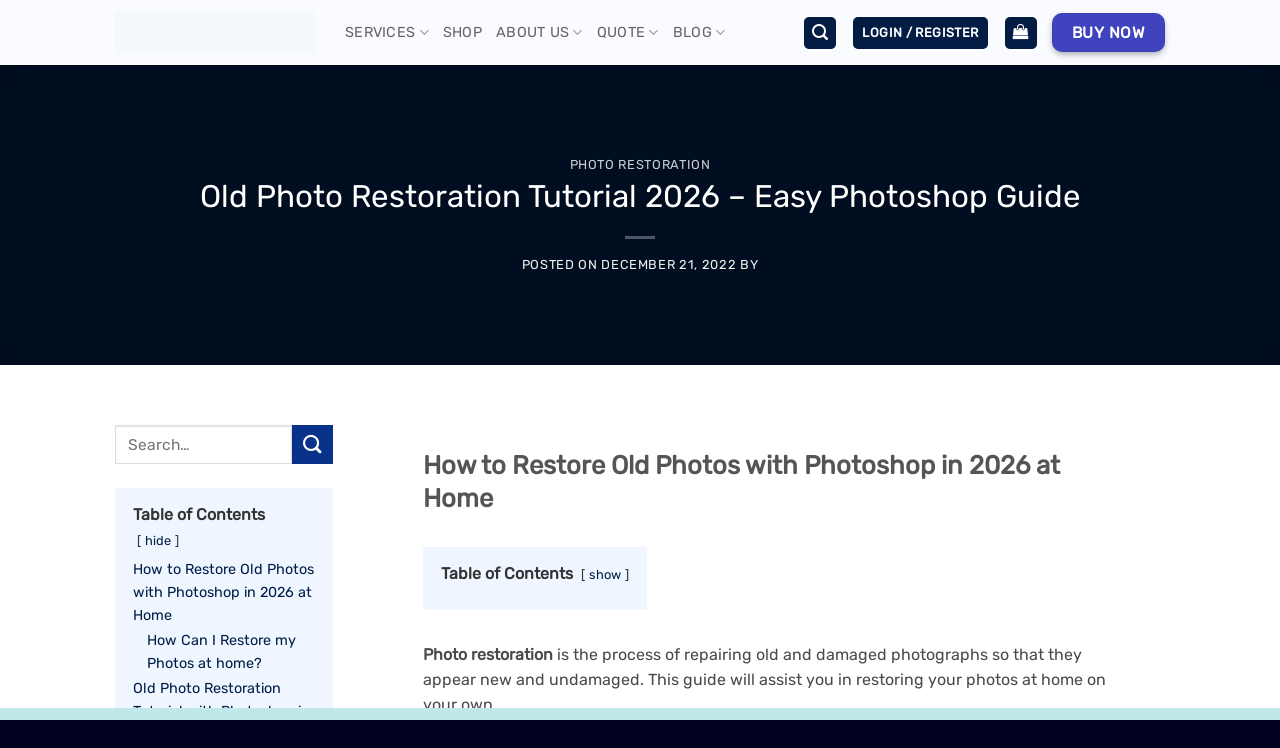

--- FILE ---
content_type: text/html; charset=UTF-8
request_url: https://rememorie.com/how-to-restore-old-photos-at-home-ultimate-guide/
body_size: 63042
content:
<!DOCTYPE html><html lang="en-US" prefix="og: https://ogp.me/ns#" class="loading-site no-js"><head><meta charset="UTF-8" /><link rel="profile" href="http://gmpg.org/xfn/11" /><link rel="pingback" href="https://rememorie.com/xmlrpc.php" /> <script type="166e4dcbd1360714c3166185-text/javascript">(function(html){html.className = html.className.replace(/\bno-js\b/,'js')})(document.documentElement);</script> <script type="166e4dcbd1360714c3166185-text/javascript">function theChampLoadEvent(e){var t=window.onload;if(typeof window.onload!="function"){window.onload=e}else{window.onload=function(){t();e()}}}</script> <script type="166e4dcbd1360714c3166185-text/javascript">var theChampDefaultLang = 'en_US', theChampCloseIconPath = 'https://rememorie.com/wp-content/plugins/super-socializer/images/close.png';</script> <script type="166e4dcbd1360714c3166185-text/javascript">var theChampSiteUrl = 'https://rememorie.com', theChampVerified = 0, theChampEmailPopup = 0, heateorSsMoreSharePopupSearchText = 'Search';</script> <script type="166e4dcbd1360714c3166185-text/javascript">var theChampLoadingImgPath = 'https://rememorie.com/wp-content/plugins/super-socializer/images/ajax_loader.gif'; var theChampAjaxUrl = 'https://rememorie.com/wp-admin/admin-ajax.php'; var theChampRedirectionUrl = 'https://rememorie.com/how-to-restore-old-photos-at-home-ultimate-guide/'; var theChampRegRedirectionUrl = 'https://rememorie.com/how-to-restore-old-photos-at-home-ultimate-guide/';</script> <script type="166e4dcbd1360714c3166185-text/javascript">var theChampFBKey = '599407721508808', theChampSameTabLogin = '1', theChampVerified = 0; var theChampAjaxUrl = 'https://rememorie.com/wp-admin/admin-ajax.php'; var theChampPopupTitle = ''; var theChampEmailPopup = 0; var theChampEmailAjaxUrl = 'https://rememorie.com/wp-admin/admin-ajax.php'; var theChampEmailPopupTitle = ''; var theChampEmailPopupErrorMsg = ''; var theChampEmailPopupUniqueId = ''; var theChampEmailPopupVerifyMessage = ''; var theChampSteamAuthUrl = ""; var theChampCurrentPageUrl = 'https%3A%2F%2Frememorie.com%2Fhow-to-restore-old-photos-at-home-ultimate-guide%2F';  var heateorMSEnabled = 0, theChampTwitterAuthUrl = theChampSiteUrl + "?SuperSocializerAuth=Twitter&super_socializer_redirect_to=" + theChampCurrentPageUrl, theChampLineAuthUrl = theChampSiteUrl + "?SuperSocializerAuth=Line&super_socializer_redirect_to=" + theChampCurrentPageUrl, theChampLiveAuthUrl = theChampSiteUrl + "?SuperSocializerAuth=Live&super_socializer_redirect_to=" + theChampCurrentPageUrl, theChampFacebookAuthUrl = theChampSiteUrl + "?SuperSocializerAuth=Facebook&super_socializer_redirect_to=" + theChampCurrentPageUrl, theChampYahooAuthUrl = theChampSiteUrl + "?SuperSocializerAuth=Yahoo&super_socializer_redirect_to=" + theChampCurrentPageUrl, theChampGoogleAuthUrl = theChampSiteUrl + "?SuperSocializerAuth=Google&super_socializer_redirect_to=" + theChampCurrentPageUrl, theChampYoutubeAuthUrl = theChampSiteUrl + "?SuperSocializerAuth=Youtube&super_socializer_redirect_to=" + theChampCurrentPageUrl, theChampVkontakteAuthUrl = theChampSiteUrl + "?SuperSocializerAuth=Vkontakte&super_socializer_redirect_to=" + theChampCurrentPageUrl, theChampLinkedinAuthUrl = theChampSiteUrl + "?SuperSocializerAuth=Linkedin&super_socializer_redirect_to=" + theChampCurrentPageUrl, theChampInstagramAuthUrl = theChampSiteUrl + "?SuperSocializerAuth=Instagram&super_socializer_redirect_to=" + theChampCurrentPageUrl, theChampWordpressAuthUrl = theChampSiteUrl + "?SuperSocializerAuth=Wordpress&super_socializer_redirect_to=" + theChampCurrentPageUrl, theChampDribbbleAuthUrl = theChampSiteUrl + "?SuperSocializerAuth=Dribbble&super_socializer_redirect_to=" + theChampCurrentPageUrl, theChampGithubAuthUrl = theChampSiteUrl + "?SuperSocializerAuth=Github&super_socializer_redirect_to=" + theChampCurrentPageUrl, theChampSpotifyAuthUrl = theChampSiteUrl + "?SuperSocializerAuth=Spotify&super_socializer_redirect_to=" + theChampCurrentPageUrl, theChampKakaoAuthUrl = theChampSiteUrl + "?SuperSocializerAuth=Kakao&super_socializer_redirect_to=" + theChampCurrentPageUrl, theChampTwitchAuthUrl = theChampSiteUrl + "?SuperSocializerAuth=Twitch&super_socializer_redirect_to=" + theChampCurrentPageUrl, theChampRedditAuthUrl = theChampSiteUrl + "?SuperSocializerAuth=Reddit&super_socializer_redirect_to=" + theChampCurrentPageUrl, theChampDisqusAuthUrl = theChampSiteUrl + "?SuperSocializerAuth=Disqus&super_socializer_redirect_to=" + theChampCurrentPageUrl, theChampDropboxAuthUrl = theChampSiteUrl + "?SuperSocializerAuth=Dropbox&super_socializer_redirect_to=" + theChampCurrentPageUrl, theChampFoursquareAuthUrl = theChampSiteUrl + "?SuperSocializerAuth=Foursquare&super_socializer_redirect_to=" + theChampCurrentPageUrl, theChampAmazonAuthUrl = theChampSiteUrl + "?SuperSocializerAuth=Amazon&super_socializer_redirect_to=" + theChampCurrentPageUrl, theChampStackoverflowAuthUrl = theChampSiteUrl + "?SuperSocializerAuth=Stackoverflow&super_socializer_redirect_to=" + theChampCurrentPageUrl, theChampDiscordAuthUrl = theChampSiteUrl + "?SuperSocializerAuth=Discord&super_socializer_redirect_to=" + theChampCurrentPageUrl, theChampMailruAuthUrl = theChampSiteUrl + "?SuperSocializerAuth=Mailru&super_socializer_redirect_to=" + theChampCurrentPageUrl, theChampYandexAuthUrl = theChampSiteUrl + "?SuperSocializerAuth=Yandex&super_socializer_redirect_to=" + theChampCurrentPageUrl; theChampOdnoklassnikiAuthUrl = theChampSiteUrl + "?SuperSocializerAuth=Odnoklassniki&super_socializer_redirect_to=" + theChampCurrentPageUrl;</script> <script type="166e4dcbd1360714c3166185-text/javascript">var theChampFBKey = '599407721508808', theChampFBLang = 'en_US', theChampFbLikeMycred = 0, theChampSsga = 0, theChampCommentNotification = 0, theChampHeateorFcmRecentComments = 0, theChampFbIosLogin = 0;</script> <script type="166e4dcbd1360714c3166185-text/javascript">var theChampFBCommentUrl = 'https://rememorie.com/how-to-restore-old-photos-at-home-ultimate-guide/'; var theChampFBCommentColor = 'light'; var theChampFBCommentNumPosts = ''; var theChampFBCommentWidth = '100%'; var theChampFBCommentOrderby = 'social'; var theChampCommentingTabs = "wordpress,facebook,disqus", theChampGpCommentsUrl = 'https://rememorie.com/how-to-restore-old-photos-at-home-ultimate-guide/', theChampDisqusShortname = '', theChampScEnabledTabs = 'wordpress,fb', theChampScLabel = 'Leave a reply', theChampScTabLabels = {"wordpress":"Default Comments (0)","fb":"Facebook Comments","disqus":"Disqus Comments"}, theChampGpCommentsWidth = 0, theChampCommentingId = 'respond'</script> <style type="text/css">.the_champ_button_instagram span.the_champ_svg,a.the_champ_instagram span.the_champ_svg{background:radial-gradient(circle at 30% 107%,#fdf497 0,#fdf497 5%,#fd5949 45%,#d6249f 60%,#285aeb 90%)}.the_champ_horizontal_sharing .the_champ_svg,.heateor_ss_standard_follow_icons_container .the_champ_svg{color:#fff;border-width:0;border-style:solid;border-color:#fff0}.the_champ_horizontal_sharing .theChampTCBackground{color:#666}.the_champ_horizontal_sharing span.the_champ_svg:hover,.heateor_ss_standard_follow_icons_container span.the_champ_svg:hover{border-color:#fff0}.the_champ_vertical_sharing span.the_champ_svg,.heateor_ss_floating_follow_icons_container span.the_champ_svg{color:#fff;border-width:0;border-style:solid;border-color:#fff0}.the_champ_vertical_sharing .theChampTCBackground{color:#666}.the_champ_vertical_sharing span.the_champ_svg:hover,.heateor_ss_floating_follow_icons_container span.the_champ_svg:hover{border-color:#fff0}@media screen and (max-width:783px){.the_champ_vertical_sharing{display:none!important}}div.heateor_ss_mobile_footer{display:none}@media screen and (max-width:783px){div.the_champ_bottom_sharing div.the_champ_sharing_ul .theChampTCBackground{width:100%!important;background-color:#fff}div.the_champ_bottom_sharing{width:100%!important;left:0!important}div.the_champ_bottom_sharing a{width:14.285714285714%!important;margin:0!important;padding:0!important}div.the_champ_bottom_sharing .the_champ_svg{width:100%!important}div.the_champ_bottom_sharing div.theChampTotalShareCount{font-size:.7em!important;line-height:28px!important}div.the_champ_bottom_sharing div.theChampTotalShareText{font-size:.5em!important;line-height:0px!important}div.heateor_ss_mobile_footer{display:block;height:40px}.the_champ_bottom_sharing{padding:0!important;display:block!important;width:auto!important;bottom:-2px!important;top:auto!important}.the_champ_bottom_sharing .the_champ_square_count{line-height:inherit}.the_champ_bottom_sharing .theChampSharingArrow{display:none}.the_champ_bottom_sharing .theChampTCBackground{margin-right:1.1em!important}}</style> <script data-cfasync="false" data-pagespeed-no-defer>var gtm4wp_datalayer_name = "dataLayer";
	var dataLayer = dataLayer || [];
	const gtm4wp_use_sku_instead = 0;
	const gtm4wp_currency = 'USD';
	const gtm4wp_product_per_impression = 10;
	const gtm4wp_clear_ecommerce = false;
	const gtm4wp_datalayer_max_timeout = 2000;</script> <meta name="viewport" content="width=device-width, initial-scale=1" /><title>How to Do Photo Restoration: Easy Photoshop Tutorial 2023</title><meta name="description" content="Did you find some old and damaged photos at home? Don&#039;t worry! Learn how to do Old Photo Restoration in Photoshop with this Easy tutorial!"/><meta name="robots" content="follow, index, max-snippet:-1, max-video-preview:-1, max-image-preview:large"/><link rel="canonical" href="https://rememorie.com/how-to-restore-old-photos-at-home-ultimate-guide/" /><meta property="og:locale" content="en_US" /><meta property="og:type" content="article" /><meta property="og:title" content="How to Do Photo Restoration: Easy Photoshop Tutorial 2023" /><meta property="og:description" content="Did you find some old and damaged photos at home? Don&#039;t worry! Learn how to do Old Photo Restoration in Photoshop with this Easy tutorial!" /><meta property="og:url" content="https://rememorie.com/how-to-restore-old-photos-at-home-ultimate-guide/" /><meta property="og:site_name" content="Rememorie" /><meta property="article:publisher" content="https://www.facebook.com/Rememorie/" /><meta property="article:section" content="Photo Restoration" /><meta property="og:updated_time" content="2026-01-23T17:13:16+00:00" /><meta property="og:image" content="https://rememorie.com/wp-content/uploads/2022/12/how-to-restore-old-photos-at-home-ultimate-tutorial-1.jpg" /><meta property="og:image:secure_url" content="https://rememorie.com/wp-content/uploads/2022/12/how-to-restore-old-photos-at-home-ultimate-tutorial-1.jpg" /><meta property="og:image:width" content="1200" /><meta property="og:image:height" content="630" /><meta property="og:image:alt" content="how to restore old photos at home ultimate tutorial" /><meta property="og:image:type" content="image/jpeg" /><meta property="article:published_time" content="2022-12-21T17:45:37+00:00" /><meta property="article:modified_time" content="2026-01-23T17:13:16+00:00" /><meta name="twitter:card" content="summary_large_image" /><meta name="twitter:title" content="How to Do Photo Restoration: Easy Photoshop Tutorial 2023" /><meta name="twitter:description" content="Did you find some old and damaged photos at home? Don&#039;t worry! Learn how to do Old Photo Restoration in Photoshop with this Easy tutorial!" /><meta name="twitter:image" content="https://rememorie.com/wp-content/uploads/2022/12/how-to-restore-old-photos-at-home-ultimate-tutorial-1.jpg" /><meta name="twitter:label1" content="Time to read" /><meta name="twitter:data1" content="44 minutes" /> <script type="application/ld+json" class="rank-math-schema">{"@context":"https://schema.org","@graph":[{"@type":"Place","@id":"https://rememorie.com/#place","address":{"@type":"PostalAddress","streetAddress":"Washington","addressLocality":"District of Columbia","addressRegion":"DC","postalCode":"20003","addressCountry":"United States"}},{"@type":"Organization","@id":"https://rememorie.com/#organization","name":"Rememorie","url":"http://rememorie.com/","sameAs":["https://www.facebook.com/Rememorie/"],"address":{"@type":"PostalAddress","streetAddress":"Washington","addressLocality":"District of Columbia","addressRegion":"DC","postalCode":"20003","addressCountry":"United States"},"logo":{"@type":"ImageObject","@id":"https://rememorie.com/#logo","url":"http://45.76.22.193/wp-content/uploads/2022/12/website_logo.webp","contentUrl":"http://45.76.22.193/wp-content/uploads/2022/12/website_logo.webp","caption":"Rememorie","inLanguage":"en-US","width":"100","height":"100"},"location":{"@id":"https://rememorie.com/#place"}},{"@type":"WebSite","@id":"https://rememorie.com/#website","url":"https://rememorie.com","name":"Rememorie","alternateName":"Rememorie","publisher":{"@id":"https://rememorie.com/#organization"},"inLanguage":"en-US"},{"@type":"ImageObject","@id":"https://rememorie.com/wp-content/uploads/2022/12/how-to-restore-old-photos-at-home-ultimate-tutorial-1.jpg","url":"https://rememorie.com/wp-content/uploads/2022/12/how-to-restore-old-photos-at-home-ultimate-tutorial-1.jpg","width":"1200","height":"630","caption":"how to restore old photos at home ultimate tutorial","inLanguage":"en-US"},{"@type":"BreadcrumbList","@id":"https://rememorie.com/how-to-restore-old-photos-at-home-ultimate-guide/#breadcrumb","itemListElement":[{"@type":"ListItem","position":"1","item":{"@id":"http://rememorie.com","name":"Best Old Photo Restoration &amp; Repair Service"}},{"@type":"ListItem","position":"2","item":{"@id":"https://rememorie.com/blog/photo-restoration/","name":"Photo Restoration"}},{"@type":"ListItem","position":"3","item":{"@id":"https://rememorie.com/how-to-restore-old-photos-at-home-ultimate-guide/","name":"Old Photo Restoration Tutorial 2026 &#8211; Easy Photoshop Guide"}}]},{"@type":"WebPage","@id":"https://rememorie.com/how-to-restore-old-photos-at-home-ultimate-guide/#webpage","url":"https://rememorie.com/how-to-restore-old-photos-at-home-ultimate-guide/","name":"How to Do Photo Restoration: Easy Photoshop Tutorial 2023","datePublished":"2022-12-21T17:45:37+00:00","dateModified":"2026-01-23T17:13:16+00:00","isPartOf":{"@id":"https://rememorie.com/#website"},"primaryImageOfPage":{"@id":"https://rememorie.com/wp-content/uploads/2022/12/how-to-restore-old-photos-at-home-ultimate-tutorial-1.jpg"},"inLanguage":"en-US","breadcrumb":{"@id":"https://rememorie.com/how-to-restore-old-photos-at-home-ultimate-guide/#breadcrumb"}},{"@type":"Person","@id":"https://rememorie.com/author/elliot-duncan/","url":"https://rememorie.com/author/elliot-duncan/","image":{"@type":"ImageObject","@id":"https://rememorie.com/wp-content/uploads/2023/03/cropped-ale-o-team-member-96x96.jpg","url":"https://rememorie.com/wp-content/uploads/2023/03/cropped-ale-o-team-member-96x96.jpg","inLanguage":"en-US"},"sameAs":["https://rememorie.com/"],"worksFor":{"@id":"https://rememorie.com/#organization"}},{"@type":"BlogPosting","headline":"How to Do Photo Restoration: Easy Photoshop Tutorial 2023","datePublished":"2022-12-21T17:45:37+00:00","dateModified":"2026-01-23T17:13:16+00:00","articleSection":"Photo Restoration","author":{"@id":"https://rememorie.com/author/elliot-duncan/"},"publisher":{"@id":"https://rememorie.com/#organization"},"description":"Did you find some old and damaged photos at home? Don&#039;t worry! Learn how to do Old Photo Restoration in Photoshop with this Easy tutorial!","name":"How to Do Photo Restoration: Easy Photoshop Tutorial 2023","@id":"https://rememorie.com/how-to-restore-old-photos-at-home-ultimate-guide/#richSnippet","isPartOf":{"@id":"https://rememorie.com/how-to-restore-old-photos-at-home-ultimate-guide/#webpage"},"image":{"@id":"https://rememorie.com/wp-content/uploads/2022/12/how-to-restore-old-photos-at-home-ultimate-tutorial-1.jpg"},"inLanguage":"en-US","mainEntityOfPage":{"@id":"https://rememorie.com/how-to-restore-old-photos-at-home-ultimate-guide/#webpage"}}]}</script> <link rel='dns-prefetch' href='//code.tidio.co' /><link rel='prefetch' href='https://rememorie.com/wp-content/themes/flatsome/assets/js/flatsome.js?ver=e2eddd6c228105dac048' /><link rel='prefetch' href='https://rememorie.com/wp-content/themes/flatsome/assets/js/chunk.slider.js?ver=3.20.4' /><link rel='prefetch' href='https://rememorie.com/wp-content/themes/flatsome/assets/js/chunk.popups.js?ver=3.20.4' /><link rel='prefetch' href='https://rememorie.com/wp-content/themes/flatsome/assets/js/chunk.tooltips.js?ver=3.20.4' /><link rel='prefetch' href='https://rememorie.com/wp-content/themes/flatsome/assets/js/woocommerce.js?ver=1c9be63d628ff7c3ff4c' /><link rel="alternate" type="application/rss+xml" title="Rememorie &raquo; Feed" href="https://rememorie.com/feed/" /><link rel="alternate" type="application/rss+xml" title="Rememorie &raquo; Comments Feed" href="https://rememorie.com/comments/feed/" /><link rel="alternate" title="oEmbed (JSON)" type="application/json+oembed" href="https://rememorie.com/wp-json/oembed/1.0/embed?url=https%3A%2F%2Frememorie.com%2Fhow-to-restore-old-photos-at-home-ultimate-guide%2F" /><link rel="alternate" title="oEmbed (XML)" type="text/xml+oembed" href="https://rememorie.com/wp-json/oembed/1.0/embed?url=https%3A%2F%2Frememorie.com%2Fhow-to-restore-old-photos-at-home-ultimate-guide%2F&#038;format=xml" /><style id='wp-img-auto-sizes-contain-inline-css' type='text/css'>img:is([sizes=auto i],[sizes^="auto," i]){contain-intrinsic-size:3000px 1500px}</style><style id='wp-block-library-inline-css' type='text/css'>:root{--wp-block-synced-color:#7a00df;--wp-block-synced-color--rgb:122,0,223;--wp-bound-block-color:var(--wp-block-synced-color);--wp-editor-canvas-background:#ddd;--wp-admin-theme-color:#007cba;--wp-admin-theme-color--rgb:0,124,186;--wp-admin-theme-color-darker-10:#006ba1;--wp-admin-theme-color-darker-10--rgb:0,107,160.5;--wp-admin-theme-color-darker-20:#005a87;--wp-admin-theme-color-darker-20--rgb:0,90,135;--wp-admin-border-width-focus:2px}@media (min-resolution:192dpi){:root{--wp-admin-border-width-focus:1.5px}}.wp-element-button{cursor:pointer}:root .has-very-light-gray-background-color{background-color:#eee}:root .has-very-dark-gray-background-color{background-color:#313131}:root .has-very-light-gray-color{color:#eee}:root .has-very-dark-gray-color{color:#313131}:root .has-vivid-green-cyan-to-vivid-cyan-blue-gradient-background{background:linear-gradient(135deg,#00d084,#0693e3)}:root .has-purple-crush-gradient-background{background:linear-gradient(135deg,#34e2e4,#4721fb 50%,#ab1dfe)}:root .has-hazy-dawn-gradient-background{background:linear-gradient(135deg,#faaca8,#dad0ec)}:root .has-subdued-olive-gradient-background{background:linear-gradient(135deg,#fafae1,#67a671)}:root .has-atomic-cream-gradient-background{background:linear-gradient(135deg,#fdd79a,#004a59)}:root .has-nightshade-gradient-background{background:linear-gradient(135deg,#330968,#31cdcf)}:root .has-midnight-gradient-background{background:linear-gradient(135deg,#020381,#2874fc)}:root{--wp--preset--font-size--normal:16px;--wp--preset--font-size--huge:42px}.has-regular-font-size{font-size:1em}.has-larger-font-size{font-size:2.625em}.has-normal-font-size{font-size:var(--wp--preset--font-size--normal)}.has-huge-font-size{font-size:var(--wp--preset--font-size--huge)}.has-text-align-center{text-align:center}.has-text-align-left{text-align:left}.has-text-align-right{text-align:right}.has-fit-text{white-space:nowrap!important}#end-resizable-editor-section{display:none}.aligncenter{clear:both}.items-justified-left{justify-content:flex-start}.items-justified-center{justify-content:center}.items-justified-right{justify-content:flex-end}.items-justified-space-between{justify-content:space-between}.screen-reader-text{border:0;clip-path:inset(50%);height:1px;margin:-1px;overflow:hidden;padding:0;position:absolute;width:1px;word-wrap:normal!important}.screen-reader-text:focus{background-color:#ddd;clip-path:none;color:#444;display:block;font-size:1em;height:auto;left:5px;line-height:normal;padding:15px 23px 14px;text-decoration:none;top:5px;width:auto;z-index:100000}html :where(.has-border-color){border-style:solid}html :where([style*=border-top-color]){border-top-style:solid}html :where([style*=border-right-color]){border-right-style:solid}html :where([style*=border-bottom-color]){border-bottom-style:solid}html :where([style*=border-left-color]){border-left-style:solid}html :where([style*=border-width]){border-style:solid}html :where([style*=border-top-width]){border-top-style:solid}html :where([style*=border-right-width]){border-right-style:solid}html :where([style*=border-bottom-width]){border-bottom-style:solid}html :where([style*=border-left-width]){border-left-style:solid}html :where(img[class*=wp-image-]){height:auto;max-width:100%}:where(figure){margin:0 0 1em}html :where(.is-position-sticky){--wp-admin--admin-bar--position-offset:var(--wp-admin--admin-bar--height,0px)}@media screen and (max-width:600px){html :where(.is-position-sticky){--wp-admin--admin-bar--position-offset:0px}}</style><link data-optimized="1" rel='stylesheet' id='wc-blocks-style-css' href='https://rememorie.com/wp-content/litespeed/css/8c1f1ef00c54cd6dd2e201e1026bda0e.css?ver=c17c1' type='text/css' media='all' /><style id='global-styles-inline-css' type='text/css'>:root{--wp--preset--aspect-ratio--square:1;--wp--preset--aspect-ratio--4-3:4/3;--wp--preset--aspect-ratio--3-4:3/4;--wp--preset--aspect-ratio--3-2:3/2;--wp--preset--aspect-ratio--2-3:2/3;--wp--preset--aspect-ratio--16-9:16/9;--wp--preset--aspect-ratio--9-16:9/16;--wp--preset--color--black:#000000;--wp--preset--color--cyan-bluish-gray:#abb8c3;--wp--preset--color--white:#ffffff;--wp--preset--color--pale-pink:#f78da7;--wp--preset--color--vivid-red:#cf2e2e;--wp--preset--color--luminous-vivid-orange:#ff6900;--wp--preset--color--luminous-vivid-amber:#fcb900;--wp--preset--color--light-green-cyan:#7bdcb5;--wp--preset--color--vivid-green-cyan:#00d084;--wp--preset--color--pale-cyan-blue:#8ed1fc;--wp--preset--color--vivid-cyan-blue:#0693e3;--wp--preset--color--vivid-purple:#9b51e0;--wp--preset--color--primary:#031c43;--wp--preset--color--secondary:#09328a;--wp--preset--color--success:#3f43bd;--wp--preset--color--alert:#b20000;--wp--preset--gradient--vivid-cyan-blue-to-vivid-purple:linear-gradient(135deg,rgb(6,147,227) 0%,rgb(155,81,224) 100%);--wp--preset--gradient--light-green-cyan-to-vivid-green-cyan:linear-gradient(135deg,rgb(122,220,180) 0%,rgb(0,208,130) 100%);--wp--preset--gradient--luminous-vivid-amber-to-luminous-vivid-orange:linear-gradient(135deg,rgb(252,185,0) 0%,rgb(255,105,0) 100%);--wp--preset--gradient--luminous-vivid-orange-to-vivid-red:linear-gradient(135deg,rgb(255,105,0) 0%,rgb(207,46,46) 100%);--wp--preset--gradient--very-light-gray-to-cyan-bluish-gray:linear-gradient(135deg,rgb(238,238,238) 0%,rgb(169,184,195) 100%);--wp--preset--gradient--cool-to-warm-spectrum:linear-gradient(135deg,rgb(74,234,220) 0%,rgb(151,120,209) 20%,rgb(207,42,186) 40%,rgb(238,44,130) 60%,rgb(251,105,98) 80%,rgb(254,248,76) 100%);--wp--preset--gradient--blush-light-purple:linear-gradient(135deg,rgb(255,206,236) 0%,rgb(152,150,240) 100%);--wp--preset--gradient--blush-bordeaux:linear-gradient(135deg,rgb(254,205,165) 0%,rgb(254,45,45) 50%,rgb(107,0,62) 100%);--wp--preset--gradient--luminous-dusk:linear-gradient(135deg,rgb(255,203,112) 0%,rgb(199,81,192) 50%,rgb(65,88,208) 100%);--wp--preset--gradient--pale-ocean:linear-gradient(135deg,rgb(255,245,203) 0%,rgb(182,227,212) 50%,rgb(51,167,181) 100%);--wp--preset--gradient--electric-grass:linear-gradient(135deg,rgb(202,248,128) 0%,rgb(113,206,126) 100%);--wp--preset--gradient--midnight:linear-gradient(135deg,rgb(2,3,129) 0%,rgb(40,116,252) 100%);--wp--preset--font-size--small:13px;--wp--preset--font-size--medium:20px;--wp--preset--font-size--large:36px;--wp--preset--font-size--x-large:42px;--wp--preset--spacing--20:0.44rem;--wp--preset--spacing--30:0.67rem;--wp--preset--spacing--40:1rem;--wp--preset--spacing--50:1.5rem;--wp--preset--spacing--60:2.25rem;--wp--preset--spacing--70:3.38rem;--wp--preset--spacing--80:5.06rem;--wp--preset--shadow--natural:6px 6px 9px rgba(0, 0, 0, 0.2);--wp--preset--shadow--deep:12px 12px 50px rgba(0, 0, 0, 0.4);--wp--preset--shadow--sharp:6px 6px 0px rgba(0, 0, 0, 0.2);--wp--preset--shadow--outlined:6px 6px 0px -3px rgb(255, 255, 255), 6px 6px rgb(0, 0, 0);--wp--preset--shadow--crisp:6px 6px 0px rgb(0, 0, 0)}:where(body){margin:0}.wp-site-blocks>.alignleft{float:left;margin-right:2em}.wp-site-blocks>.alignright{float:right;margin-left:2em}.wp-site-blocks>.aligncenter{justify-content:center;margin-left:auto;margin-right:auto}:where(.is-layout-flex){gap:.5em}:where(.is-layout-grid){gap:.5em}.is-layout-flow>.alignleft{float:left;margin-inline-start:0;margin-inline-end:2em}.is-layout-flow>.alignright{float:right;margin-inline-start:2em;margin-inline-end:0}.is-layout-flow>.aligncenter{margin-left:auto!important;margin-right:auto!important}.is-layout-constrained>.alignleft{float:left;margin-inline-start:0;margin-inline-end:2em}.is-layout-constrained>.alignright{float:right;margin-inline-start:2em;margin-inline-end:0}.is-layout-constrained>.aligncenter{margin-left:auto!important;margin-right:auto!important}.is-layout-constrained>:where(:not(.alignleft):not(.alignright):not(.alignfull)){margin-left:auto!important;margin-right:auto!important}body .is-layout-flex{display:flex}.is-layout-flex{flex-wrap:wrap;align-items:center}.is-layout-flex>:is(*,div){margin:0}body .is-layout-grid{display:grid}.is-layout-grid>:is(*,div){margin:0}body{padding-top:0;padding-right:0;padding-bottom:0;padding-left:0}a:where(:not(.wp-element-button)){text-decoration:none}:root :where(.wp-element-button,.wp-block-button__link){background-color:#32373c;border-width:0;color:#fff;font-family:inherit;font-size:inherit;font-style:inherit;font-weight:inherit;letter-spacing:inherit;line-height:inherit;padding-top:calc(0.667em + 2px);padding-right:calc(1.333em + 2px);padding-bottom:calc(0.667em + 2px);padding-left:calc(1.333em + 2px);text-decoration:none;text-transform:inherit}.has-black-color{color:var(--wp--preset--color--black)!important}.has-cyan-bluish-gray-color{color:var(--wp--preset--color--cyan-bluish-gray)!important}.has-white-color{color:var(--wp--preset--color--white)!important}.has-pale-pink-color{color:var(--wp--preset--color--pale-pink)!important}.has-vivid-red-color{color:var(--wp--preset--color--vivid-red)!important}.has-luminous-vivid-orange-color{color:var(--wp--preset--color--luminous-vivid-orange)!important}.has-luminous-vivid-amber-color{color:var(--wp--preset--color--luminous-vivid-amber)!important}.has-light-green-cyan-color{color:var(--wp--preset--color--light-green-cyan)!important}.has-vivid-green-cyan-color{color:var(--wp--preset--color--vivid-green-cyan)!important}.has-pale-cyan-blue-color{color:var(--wp--preset--color--pale-cyan-blue)!important}.has-vivid-cyan-blue-color{color:var(--wp--preset--color--vivid-cyan-blue)!important}.has-vivid-purple-color{color:var(--wp--preset--color--vivid-purple)!important}.has-primary-color{color:var(--wp--preset--color--primary)!important}.has-secondary-color{color:var(--wp--preset--color--secondary)!important}.has-success-color{color:var(--wp--preset--color--success)!important}.has-alert-color{color:var(--wp--preset--color--alert)!important}.has-black-background-color{background-color:var(--wp--preset--color--black)!important}.has-cyan-bluish-gray-background-color{background-color:var(--wp--preset--color--cyan-bluish-gray)!important}.has-white-background-color{background-color:var(--wp--preset--color--white)!important}.has-pale-pink-background-color{background-color:var(--wp--preset--color--pale-pink)!important}.has-vivid-red-background-color{background-color:var(--wp--preset--color--vivid-red)!important}.has-luminous-vivid-orange-background-color{background-color:var(--wp--preset--color--luminous-vivid-orange)!important}.has-luminous-vivid-amber-background-color{background-color:var(--wp--preset--color--luminous-vivid-amber)!important}.has-light-green-cyan-background-color{background-color:var(--wp--preset--color--light-green-cyan)!important}.has-vivid-green-cyan-background-color{background-color:var(--wp--preset--color--vivid-green-cyan)!important}.has-pale-cyan-blue-background-color{background-color:var(--wp--preset--color--pale-cyan-blue)!important}.has-vivid-cyan-blue-background-color{background-color:var(--wp--preset--color--vivid-cyan-blue)!important}.has-vivid-purple-background-color{background-color:var(--wp--preset--color--vivid-purple)!important}.has-primary-background-color{background-color:var(--wp--preset--color--primary)!important}.has-secondary-background-color{background-color:var(--wp--preset--color--secondary)!important}.has-success-background-color{background-color:var(--wp--preset--color--success)!important}.has-alert-background-color{background-color:var(--wp--preset--color--alert)!important}.has-black-border-color{border-color:var(--wp--preset--color--black)!important}.has-cyan-bluish-gray-border-color{border-color:var(--wp--preset--color--cyan-bluish-gray)!important}.has-white-border-color{border-color:var(--wp--preset--color--white)!important}.has-pale-pink-border-color{border-color:var(--wp--preset--color--pale-pink)!important}.has-vivid-red-border-color{border-color:var(--wp--preset--color--vivid-red)!important}.has-luminous-vivid-orange-border-color{border-color:var(--wp--preset--color--luminous-vivid-orange)!important}.has-luminous-vivid-amber-border-color{border-color:var(--wp--preset--color--luminous-vivid-amber)!important}.has-light-green-cyan-border-color{border-color:var(--wp--preset--color--light-green-cyan)!important}.has-vivid-green-cyan-border-color{border-color:var(--wp--preset--color--vivid-green-cyan)!important}.has-pale-cyan-blue-border-color{border-color:var(--wp--preset--color--pale-cyan-blue)!important}.has-vivid-cyan-blue-border-color{border-color:var(--wp--preset--color--vivid-cyan-blue)!important}.has-vivid-purple-border-color{border-color:var(--wp--preset--color--vivid-purple)!important}.has-primary-border-color{border-color:var(--wp--preset--color--primary)!important}.has-secondary-border-color{border-color:var(--wp--preset--color--secondary)!important}.has-success-border-color{border-color:var(--wp--preset--color--success)!important}.has-alert-border-color{border-color:var(--wp--preset--color--alert)!important}.has-vivid-cyan-blue-to-vivid-purple-gradient-background{background:var(--wp--preset--gradient--vivid-cyan-blue-to-vivid-purple)!important}.has-light-green-cyan-to-vivid-green-cyan-gradient-background{background:var(--wp--preset--gradient--light-green-cyan-to-vivid-green-cyan)!important}.has-luminous-vivid-amber-to-luminous-vivid-orange-gradient-background{background:var(--wp--preset--gradient--luminous-vivid-amber-to-luminous-vivid-orange)!important}.has-luminous-vivid-orange-to-vivid-red-gradient-background{background:var(--wp--preset--gradient--luminous-vivid-orange-to-vivid-red)!important}.has-very-light-gray-to-cyan-bluish-gray-gradient-background{background:var(--wp--preset--gradient--very-light-gray-to-cyan-bluish-gray)!important}.has-cool-to-warm-spectrum-gradient-background{background:var(--wp--preset--gradient--cool-to-warm-spectrum)!important}.has-blush-light-purple-gradient-background{background:var(--wp--preset--gradient--blush-light-purple)!important}.has-blush-bordeaux-gradient-background{background:var(--wp--preset--gradient--blush-bordeaux)!important}.has-luminous-dusk-gradient-background{background:var(--wp--preset--gradient--luminous-dusk)!important}.has-pale-ocean-gradient-background{background:var(--wp--preset--gradient--pale-ocean)!important}.has-electric-grass-gradient-background{background:var(--wp--preset--gradient--electric-grass)!important}.has-midnight-gradient-background{background:var(--wp--preset--gradient--midnight)!important}.has-small-font-size{font-size:var(--wp--preset--font-size--small)!important}.has-medium-font-size{font-size:var(--wp--preset--font-size--medium)!important}.has-large-font-size{font-size:var(--wp--preset--font-size--large)!important}.has-x-large-font-size{font-size:var(--wp--preset--font-size--x-large)!important}</style><style id='woocommerce-inline-inline-css' type='text/css'>.woocommerce form .form-row .required{visibility:visible}</style><link data-optimized="1" rel='stylesheet' id='cmplz-general-css' href='https://rememorie.com/wp-content/litespeed/css/6eae7a1b792d1ec6abda1476b2447cae.css?ver=7f577' type='text/css' media='all' /><link data-optimized="1" rel='stylesheet' id='dashicons-css' href='https://rememorie.com/wp-content/litespeed/css/85e0803acd17a89e07741538f2e21d93.css?ver=3f151' type='text/css' media='all' /><link data-optimized="1" rel='stylesheet' id='thickbox-css' href='https://rememorie.com/wp-content/litespeed/css/0cf83a427cc51525aedf33daa7770e7e.css?ver=075fe' type='text/css' media='all' /><link data-optimized="1" rel='stylesheet' id='the_champ_frontend_css-css' href='https://rememorie.com/wp-content/litespeed/css/f2bdd89e78ffd20f4fd80e4498449c05.css?ver=ed0cb' type='text/css' media='all' /><link data-optimized="1" rel='stylesheet' id='bsfrt_frontend-css' href='https://rememorie.com/wp-content/litespeed/css/6a4fd571acbf13093665e509857d6cba.css?ver=3f952' type='text/css' media='all' /><link rel='stylesheet' id='flatsome-main-css' href='https://rememorie.com/wp-content/themes/flatsome/assets/css/flatsome.css?ver=3.20.4' type='text/css' media='all' /><style id='flatsome-main-inline-css' type='text/css'>@font-face{font-family:"fl-icons";font-display:block;src:url(https://rememorie.com/wp-content/themes/flatsome/assets/css/icons/fl-icons.eot?v=3.20.4);src:url(https://rememorie.com/wp-content/themes/flatsome/assets/css/icons/fl-icons.eot#iefix?v=3.20.4) format("embedded-opentype"),url(https://rememorie.com/wp-content/themes/flatsome/assets/css/icons/fl-icons.woff2?v=3.20.4) format("woff2"),url(https://rememorie.com/wp-content/themes/flatsome/assets/css/icons/fl-icons.ttf?v=3.20.4) format("truetype"),url(https://rememorie.com/wp-content/themes/flatsome/assets/css/icons/fl-icons.woff?v=3.20.4) format("woff"),url(https://rememorie.com/wp-content/themes/flatsome/assets/css/icons/fl-icons.svg?v=3.20.4#fl-icons) format("svg")}</style><link data-optimized="1" rel='stylesheet' id='flatsome-shop-css' href='https://rememorie.com/wp-content/litespeed/css/6116215c9a80bbfe18e9ee000bc29fa7.css?ver=1820a' type='text/css' media='all' /><link rel='stylesheet' id='flatsome-style-css' href='https://rememorie.com/wp-content/themes/flatsome/style.css?ver=3.20.4' type='text/css' media='all' /> <script type="166e4dcbd1360714c3166185-text/javascript" src="https://rememorie.com/wp-includes/js/jquery/jquery.min.js?ver=3.7.1" id="jquery-core-js"></script> <script data-optimized="1" type="166e4dcbd1360714c3166185-text/javascript" src="https://rememorie.com/wp-content/litespeed/js/7484d981432020b96e8d0f11396848fd.js?ver=b1af6" id="jquery-migrate-js"></script> <script data-optimized="1" type="166e4dcbd1360714c3166185-text/javascript" src="https://rememorie.com/wp-content/litespeed/js/351de4b86902e82f284f4d6386b8de51.js?ver=2ac89" id="wc-jquery-blockui-js" data-wp-strategy="defer"></script> <script type="166e4dcbd1360714c3166185-text/javascript" id="wc-add-to-cart-js-extra">/*  */
var wc_add_to_cart_params = {"ajax_url":"/wp-admin/admin-ajax.php","wc_ajax_url":"/?wc-ajax=%%endpoint%%","i18n_view_cart":"View cart","cart_url":"https://rememorie.com/cart/","is_cart":"","cart_redirect_after_add":"no"};
//# sourceURL=wc-add-to-cart-js-extra
/*  */</script> <script data-optimized="1" type="166e4dcbd1360714c3166185-text/javascript" src="https://rememorie.com/wp-content/litespeed/js/9a1a6c8d6b208e545fc350e6579c181c.js?ver=5413d" id="wc-add-to-cart-js" defer="defer" data-wp-strategy="defer"></script> <script data-optimized="1" type="166e4dcbd1360714c3166185-text/javascript" src="https://rememorie.com/wp-content/litespeed/js/ae0b301289939970a038c5b9320c54be.js?ver=63312" id="wc-js-cookie-js" data-wp-strategy="defer"></script> <link rel="https://api.w.org/" href="https://rememorie.com/wp-json/" /><link rel="alternate" title="JSON" type="application/json" href="https://rememorie.com/wp-json/wp/v2/posts/847" /><link rel="EditURI" type="application/rsd+xml" title="RSD" href="https://rememorie.com/xmlrpc.php?rsd" /><meta name="generator" content="WordPress 6.9" /><link rel='shortlink' href='https://rememorie.com/?p=847' /><style>.cmplz-hidden{display:none!important}</style>
 <script data-cfasync="false" data-pagespeed-no-defer>var dataLayer_content = {"pagePostType":"post","pagePostType2":"single-post","pageCategory":["photo-restoration"],"pagePostAuthor":"Alex M."};
	dataLayer.push( dataLayer_content );</script> <script data-cfasync="false" data-pagespeed-no-defer>(function(w,d,s,l,i){w[l]=w[l]||[];w[l].push({'gtm.start':
new Date().getTime(),event:'gtm.js'});var f=d.getElementsByTagName(s)[0],
j=d.createElement(s),dl=l!='dataLayer'?'&l='+l:'';j.async=true;j.src=
'//www.googletagmanager.com/gtm.js?id='+i+dl;f.parentNode.insertBefore(j,f);
})(window,document,'script','dataLayer','GTM-W783RCQ3');</script> 	<noscript><style>.woocommerce-product-gallery{ opacity: 1 !important; }</style></noscript><link rel="preconnect" href="//code.tidio.co"><style type="text/css">.bsf-rt-reading-time{background:#a4def2;color:#333;font-size:15px;margin-top:1px;margin-right:1px;margin-bottom:1px;margin-left:1px;padding-top:.5em;padding-right:.7em;padding-bottom:.5em;padding-left:.7em;width:max-content;display:block;min-width:100px}</style><style type="text/css">.admin-bar .progress-container-top{background:#c0e8e8;height:12px}.progress-container-top{background:#c0e8e8;height:12px}.progress-container-bottom{background:#c0e8e8;height:12px}.progress-bar{background-color:#bbf9da;background-image:linear-gradient(to bottom right,#bbf9da,#5391f4);height:12px;width:0%}</style><link rel="icon" href="https://rememorie.com/wp-content/uploads/2022/12/cropped-website_logo-32x32.webp" sizes="32x32" /><link rel="icon" href="https://rememorie.com/wp-content/uploads/2022/12/cropped-website_logo-192x192.webp" sizes="192x192" /><link rel="apple-touch-icon" href="https://rememorie.com/wp-content/uploads/2022/12/cropped-website_logo-180x180.webp" /><meta name="msapplication-TileImage" content="https://rememorie.com/wp-content/uploads/2022/12/cropped-website_logo-270x270.webp" /><style id="custom-css" type="text/css">:root{--primary-color:#031c43;--fs-color-primary:#031c43;--fs-color-secondary:#09328a;--fs-color-success:#3f43bd;--fs-color-alert:#b20000;--fs-color-base:#4a4a4a;--fs-experimental-link-color:#44719b;--fs-experimental-link-color-hover:#3497ee}.tooltipster-base{--tooltip-color:#fff;--tooltip-bg-color:#000}.off-canvas-right .mfp-content,.off-canvas-left .mfp-content{--drawer-width:300px}.off-canvas .mfp-content.off-canvas-cart{--drawer-width:360px}.header-main{height:65px}#logo img{max-height:65px}#logo{width:200px}#logo img{padding:3px 0}.header-bottom{min-height:55px}.header-top{min-height:30px}.transparent .header-main{height:90px}.transparent #logo img{max-height:90px}.has-transparent+.page-title:first-of-type,.has-transparent+#main>.page-title,.has-transparent+#main>div>.page-title,.has-transparent+#main .page-header-wrapper:first-of-type .page-title{padding-top:90px}.header.show-on-scroll,.stuck .header-main{height:70px!important}.stuck #logo img{max-height:70px!important}.header-bg-color{background-color:#f9fbff}.header-bottom{background-color:#f1f1f1}.header-main .nav>li>a{line-height:16px}.stuck .header-main .nav>li>a{line-height:50px}.header-bottom-nav>li>a{line-height:16px}@media (max-width:549px){.header-main{height:70px}#logo img{max-height:70px}}.main-menu-overlay{background-color:#00113d}.nav-dropdown{border-radius:15px}.nav-dropdown{font-size:100%}body{font-size:100%}@media screen and (max-width:549px){body{font-size:100%}}body{font-family:Rubik,sans-serif}body{font-weight:400;font-style:normal}.nav>li>a{font-family:Rubik,sans-serif}.mobile-sidebar-levels-2 .nav>li>ul>li>a{font-family:Rubik,sans-serif}.nav>li>a,.mobile-sidebar-levels-2 .nav>li>ul>li>a{font-weight:400;font-style:normal}h1,h2,h3,h4,h5,h6,.heading-font,.off-canvas-center .nav-sidebar.nav-vertical>li>a{font-family:Rubik,sans-serif}h1,h2,h3,h4,h5,h6,.heading-font,.banner h1,.banner h2{font-weight:400;font-style:normal}.alt-font{font-family:Rubik,sans-serif}.alt-font{font-weight:400!important;font-style:normal!important}.header:not(.transparent) .header-nav-main.nav>li>a:hover,.header:not(.transparent) .header-nav-main.nav>li.active>a,.header:not(.transparent) .header-nav-main.nav>li.current>a,.header:not(.transparent) .header-nav-main.nav>li>a.active,.header:not(.transparent) .header-nav-main.nav>li>a.current{color:#1284f6}.header-nav-main.nav-line-bottom>li>a:before,.header-nav-main.nav-line-grow>li>a:before,.header-nav-main.nav-line>li>a:before,.header-nav-main.nav-box>li>a:hover,.header-nav-main.nav-box>li.active>a,.header-nav-main.nav-pills>li>a:hover,.header-nav-main.nav-pills>li.active>a{color:#FFF!important;background-color:#1284f6}.shop-page-title.featured-title .title-overlay{background-color:rgb(0 0 0 / .3)}input[type='submit'],input[type="button"],button:not(.icon),.button:not(.icon){border-radius:10px!important}@media screen and (min-width:550px){.products .box-vertical .box-image{min-width:300px!important;width:300px!important}}.footer-1{background-color:#0e0035}.footer-2{background-color:#dbdbdb}.absolute-footer,html{background-color:#000121}button[name='update_cart']{display:none}.nav-vertical-fly-out>li+li{border-top-width:1px;border-top-style:solid}.label-new.menu-item>a:after{content:"New"}.label-hot.menu-item>a:after{content:"Hot"}.label-sale.menu-item>a:after{content:"Sale"}.label-popular.menu-item>a:after{content:"Popular"}</style><style type="text/css" id="wp-custom-css">.floating{animation-name:floating;animation-duration:8s;animation-iteration-count:infinite;animation-timing-function:ease-in-out;margin-top:5px}@keyframes floating{0%{transform:translate(0,0)}50%{transform:translate(0,15px)}100%{transform:translate(0,0)}}.GL1{background-image:linear-gradient(to right,#eef1ff,#edf5ff,#edf8ff,#effbff,#f2fdff)}.GL2{background-image:linear-gradient(to left bottom,#f4fbff,#eefdff,#e9fefd,#e8fff7,#ebffee)}.GL3{background-image:radial-gradient(circle,#ffffff,#fcfdff,#f8fcff,#f2fbfe,#edfafb)}.GL4{background-image:linear-gradient(to right,#fffeeb,#f0fff1,#e7fdf8,#e6fafe,#ebf5ff)}.GL5{background-image:linear-gradient(to right,#ebffeb,#dbfffa,#dbfaff,#eaf3ff,#fcebff)}.sf{box-shadow:0 1px 2px rgb(0 0 0 / .01),0 2px 4px rgb(0 0 0 / .01),0 4px 8px rgb(0 0 0 / .01),0 8px 16px rgb(0 0 0 / .01),0 16px 32px rgb(0 0 0 / .01),0 32px 64px rgb(0 0 0 / .01)}.SS{height:350px!important}.SS2{height:250px!important}.checkout-page-title{display:none}div.woocommerce-Message.woocommerce-Message--info.woocommerce-info a.woocommerce-Button.button{visibility:hidden!important}</style><style id="kirki-inline-styles">@font-face{font-family:'Rubik';font-style:normal;font-weight:400;font-display:swap;src:url(https://rememorie.com/wp-content/fonts/rubik/iJWZBXyIfDnIV5PNhY1KTN7Z-Yh-B4iFUkU1Z4Y.woff2) format('woff2');unicode-range:U+0600-06FF,U+0750-077F,U+0870-088E,U+0890-0891,U+0897-08E1,U+08E3-08FF,U+200C-200E,U+2010-2011,U+204F,U+2E41,U+FB50-FDFF,U+FE70-FE74,U+FE76-FEFC,U+102E0-102FB,U+10E60-10E7E,U+10EC2-10EC4,U+10EFC-10EFF,U+1EE00-1EE03,U+1EE05-1EE1F,U+1EE21-1EE22,U+1EE24,U+1EE27,U+1EE29-1EE32,U+1EE34-1EE37,U+1EE39,U+1EE3B,U+1EE42,U+1EE47,U+1EE49,U+1EE4B,U+1EE4D-1EE4F,U+1EE51-1EE52,U+1EE54,U+1EE57,U+1EE59,U+1EE5B,U+1EE5D,U+1EE5F,U+1EE61-1EE62,U+1EE64,U+1EE67-1EE6A,U+1EE6C-1EE72,U+1EE74-1EE77,U+1EE79-1EE7C,U+1EE7E,U+1EE80-1EE89,U+1EE8B-1EE9B,U+1EEA1-1EEA3,U+1EEA5-1EEA9,U+1EEAB-1EEBB,U+1EEF0-1EEF1}@font-face{font-family:'Rubik';font-style:normal;font-weight:400;font-display:swap;src:url(https://rememorie.com/wp-content/fonts/rubik/iJWZBXyIfDnIV5PNhY1KTN7Z-Yh-B4iFWkU1Z4Y.woff2) format('woff2');unicode-range:U+0460-052F,U+1C80-1C8A,U+20B4,U+2DE0-2DFF,U+A640-A69F,U+FE2E-FE2F}@font-face{font-family:'Rubik';font-style:normal;font-weight:400;font-display:swap;src:url(https://rememorie.com/wp-content/fonts/rubik/iJWZBXyIfDnIV5PNhY1KTN7Z-Yh-B4iFU0U1Z4Y.woff2) format('woff2');unicode-range:U+0301,U+0400-045F,U+0490-0491,U+04B0-04B1,U+2116}@font-face{font-family:'Rubik';font-style:normal;font-weight:400;font-display:swap;src:url(https://rememorie.com/wp-content/fonts/rubik/iJWZBXyIfDnIV5PNhY1KTN7Z-Yh-B4iFVUU1Z4Y.woff2) format('woff2');unicode-range:U+0307-0308,U+0590-05FF,U+200C-2010,U+20AA,U+25CC,U+FB1D-FB4F}@font-face{font-family:'Rubik';font-style:normal;font-weight:400;font-display:swap;src:url(https://rememorie.com/wp-content/fonts/rubik/iJWZBXyIfDnIV5PNhY1KTN7Z-Yh-B4iFWUU1Z4Y.woff2) format('woff2');unicode-range:U+0100-02BA,U+02BD-02C5,U+02C7-02CC,U+02CE-02D7,U+02DD-02FF,U+0304,U+0308,U+0329,U+1D00-1DBF,U+1E00-1E9F,U+1EF2-1EFF,U+2020,U+20A0-20AB,U+20AD-20C0,U+2113,U+2C60-2C7F,U+A720-A7FF}@font-face{font-family:'Rubik';font-style:normal;font-weight:400;font-display:swap;src:url(https://rememorie.com/wp-content/fonts/rubik/iJWZBXyIfDnIV5PNhY1KTN7Z-Yh-B4iFV0U1.woff2) format('woff2');unicode-range:U+0000-00FF,U+0131,U+0152-0153,U+02BB-02BC,U+02C6,U+02DA,U+02DC,U+0304,U+0308,U+0329,U+2000-206F,U+20AC,U+2122,U+2191,U+2193,U+2212,U+2215,U+FEFF,U+FFFD}</style><link rel='stylesheet' id='bafg_twentytwenty-css' href='https://rememorie.com/wp-content/plugins/beaf-before-and-after-gallery/assets/css/twentytwenty.css?ver=4.7.13' type='text/css' media='all' /><link rel='stylesheet' id='bafg-style-css' href='https://rememorie.com/wp-content/plugins/beaf-before-and-after-gallery/assets/css/bafg-style.css?ver=4.7.13' type='text/css' media='all' /><link data-optimized="1" rel='stylesheet' id='flatsome-effects-css' href='https://rememorie.com/wp-content/litespeed/css/4260b143588a6d71881d44bbae5f2a22.css?ver=be237' type='text/css' media='all' /><link rel='stylesheet' id='lwptoc-main-css' href='https://rememorie.com/wp-content/plugins/luckywp-table-of-contents/front/assets/main.min.css?ver=2.1.14' type='text/css' media='all' /></head><body class="wp-singular post-template-default single single-post postid-847 single-format-standard wp-custom-logo wp-theme-flatsome theme-flatsome woocommerce-no-js lightbox nav-dropdown-has-shadow"><noscript><iframe data-lazyloaded="1" src="about:blank" data-src="https://www.googletagmanager.com/ns.html?id=GTM-W783RCQ3" height="0" width="0" style="display:none;visibility:hidden" aria-hidden="true"></iframe><noscript><iframe src="https://www.googletagmanager.com/ns.html?id=GTM-W783RCQ3" height="0" width="0" style="display:none;visibility:hidden" aria-hidden="true"></iframe></noscript></noscript><a class="skip-link screen-reader-text" href="#main">Skip to content</a><div id="wrapper"><header id="header" class="header has-sticky sticky-jump"><div class="header-wrapper"><div id="masthead" class="header-main "><div class="header-inner flex-row container logo-left medium-logo-center" role="navigation"><div id="logo" class="flex-col logo"><a href="https://rememorie.com/" title="Rememorie - Old Photo Restoration Service do by Real Pros, not robots. Amazing Quality, Fast Delivery, Low Prices. Your memories are our job!" rel="home">
<img data-lazyloaded="1" src="[data-uri]" width="500" height="108" data-src="https://rememorie.com/wp-content/uploads/2022/12/header-logo.png" class="header_logo header-logo" alt="Rememorie"/><noscript><img width="500" height="108" src="https://rememorie.com/wp-content/uploads/2022/12/header-logo.png" class="header_logo header-logo" alt="Rememorie"/></noscript><img data-lazyloaded="1" src="[data-uri]" width="500" height="108" data-src="https://rememorie.com/wp-content/uploads/2022/12/header-logo.png" class="header-logo-dark" alt="Rememorie"/><noscript><img  width="500" height="108" src="https://rememorie.com/wp-content/uploads/2022/12/header-logo.png" class="header-logo-dark" alt="Rememorie"/></noscript></a></div><div class="flex-col show-for-medium flex-left"><ul class="mobile-nav nav nav-left "><li class="cart-item has-icon"><div class="header-button">
<a href="https://rememorie.com/cart/" class="header-cart-link nav-top-link icon primary button round is-small off-canvas-toggle" title="Cart" aria-label="View cart" aria-expanded="false" aria-haspopup="dialog" role="button" data-open="#cart-popup" data-class="off-canvas-cart" data-pos="right" aria-controls="cart-popup" data-flatsome-role-button><i class="icon-shopping-bag" aria-hidden="true" data-icon-label="0"></i>  </a></div><div id="cart-popup" class="mfp-hide"><div class="cart-popup-inner inner-padding cart-popup-inner--sticky"><div class="cart-popup-title text-center">
<span class="heading-font uppercase">Cart</span><div class="is-divider"></div></div><div class="widget_shopping_cart"><div class="widget_shopping_cart_content"><div class="ux-mini-cart-empty flex flex-row-col text-center pt pb"><div class="ux-mini-cart-empty-icon">
<svg aria-hidden="true" xmlns="http://www.w3.org/2000/svg" viewBox="0 0 17 19" style="opacity:.1;height:80px;">
<path d="M8.5 0C6.7 0 5.3 1.2 5.3 2.7v2H2.1c-.3 0-.6.3-.7.7L0 18.2c0 .4.2.8.6.8h15.7c.4 0 .7-.3.7-.7v-.1L15.6 5.4c0-.3-.3-.6-.7-.6h-3.2v-2c0-1.6-1.4-2.8-3.2-2.8zM6.7 2.7c0-.8.8-1.4 1.8-1.4s1.8.6 1.8 1.4v2H6.7v-2zm7.5 3.4 1.3 11.5h-14L2.8 6.1h2.5v1.4c0 .4.3.7.7.7.4 0 .7-.3.7-.7V6.1h3.5v1.4c0 .4.3.7.7.7s.7-.3.7-.7V6.1h2.6z" fill-rule="evenodd" clip-rule="evenodd" fill="currentColor"></path>
</svg></div><p class="woocommerce-mini-cart__empty-message empty">No products in the cart.</p><p class="return-to-shop">
<a class="button primary wc-backward" href="https://rememorie.com/shop/">
Return to shop				</a></p></div></div></div></div></div></li></ul></div><div class="flex-col hide-for-medium flex-left
flex-grow"><ul class="header-nav header-nav-main nav nav-left  nav-line-bottom nav-size-medium nav-uppercase" ><li id="menu-item-495" class="menu-item menu-item-type-post_type menu-item-object-page menu-item-has-children menu-item-495 menu-item-design-container-width menu-item-has-block has-dropdown"><a href="https://rememorie.com/our-services/" class="nav-top-link" aria-expanded="false" aria-haspopup="menu">Services<i class="icon-angle-down" aria-hidden="true"></i></a><div class="sub-menu nav-dropdown"><div id="gap-408317262" class="gap-element clearfix" style="display:block; height:auto;"><style>#gap-408317262 {
  padding-top: 30px;
}</style></div><div class="tabbed-content"><ul class="nav nav-line-bottom nav-uppercase nav-size-large nav-center" role="tablist"><li id="tab-photo-editing" class="tab active has-icon" role="presentation"><a href="#tab_photo-editing" role="tab" aria-selected="true" aria-controls="tab_photo-editing"><span>Photo Editing</span></a></li><li id="tab-video-editing" class="tab has-icon" role="presentation"><a href="#tab_video-editing" tabindex="-1" role="tab" aria-selected="false" aria-controls="tab_video-editing"><span>Video Editing</span></a></li><li id="tab-consultations-&-tutoring" class="tab has-icon" role="presentation"><a href="#tab_consultations-&-tutoring" tabindex="-1" role="tab" aria-selected="false" aria-controls="tab_consultations-&-tutoring"><span>Consultations &amp; Tutoring</span></a></li></ul><div class="tab-panels"><div id="tab_photo-editing" class="panel active entry-content" role="tabpanel" aria-labelledby="tab-photo-editing"><div class="row"  id="row-1011316927"><div id="col-1289544542" class="col medium-4 small-12 large-4"  ><div class="col-inner"  ><a class="plain" href="https://rememorie.com/photo-restoration-service/" ><div class="icon-box featured-box icon-box-center text-center"  ><div class="icon-box-img" style="width: 250px"><div class="icon"><div class="icon-inner" >
<img data-lazyloaded="1" src="[data-uri]" width="300" height="202" data-src="https://rememorie.com/wp-content/uploads/2023/09/Vintage-Family-Portrait-Before-and-After-Fixing-Stains-and-Other-Damage-300x202.jpg" class="attachment-medium size-medium" alt="Vintage Family Portrait Before and After Fixing Stains and Other Damage" decoding="async" fetchpriority="high" data-srcset="https://rememorie.com/wp-content/uploads/2023/09/Vintage-Family-Portrait-Before-and-After-Fixing-Stains-and-Other-Damage-300x202.jpg 300w, https://rememorie.com/wp-content/uploads/2023/09/Vintage-Family-Portrait-Before-and-After-Fixing-Stains-and-Other-Damage-1024x688.jpg 1024w, https://rememorie.com/wp-content/uploads/2023/09/Vintage-Family-Portrait-Before-and-After-Fixing-Stains-and-Other-Damage-768x516.jpg 768w, https://rememorie.com/wp-content/uploads/2023/09/Vintage-Family-Portrait-Before-and-After-Fixing-Stains-and-Other-Damage-600x403.jpg 600w, https://rememorie.com/wp-content/uploads/2023/09/Vintage-Family-Portrait-Before-and-After-Fixing-Stains-and-Other-Damage.jpg 1042w" data-sizes="(max-width: 300px) 100vw, 300px" /><noscript><img width="300" height="202" src="https://rememorie.com/wp-content/uploads/2023/09/Vintage-Family-Portrait-Before-and-After-Fixing-Stains-and-Other-Damage-300x202.jpg" class="attachment-medium size-medium" alt="Vintage Family Portrait Before and After Fixing Stains and Other Damage" decoding="async" fetchpriority="high" srcset="https://rememorie.com/wp-content/uploads/2023/09/Vintage-Family-Portrait-Before-and-After-Fixing-Stains-and-Other-Damage-300x202.jpg 300w, https://rememorie.com/wp-content/uploads/2023/09/Vintage-Family-Portrait-Before-and-After-Fixing-Stains-and-Other-Damage-1024x688.jpg 1024w, https://rememorie.com/wp-content/uploads/2023/09/Vintage-Family-Portrait-Before-and-After-Fixing-Stains-and-Other-Damage-768x516.jpg 768w, https://rememorie.com/wp-content/uploads/2023/09/Vintage-Family-Portrait-Before-and-After-Fixing-Stains-and-Other-Damage-600x403.jpg 600w, https://rememorie.com/wp-content/uploads/2023/09/Vintage-Family-Portrait-Before-and-After-Fixing-Stains-and-Other-Damage.jpg 1042w" sizes="(max-width: 300px) 100vw, 300px" /></noscript></div></div></div><div class="icon-box-text last-reset"><h3><strong>Photo Restoration Service</strong></h3></div></div>
</a></div></div><div id="col-1330152252" class="col medium-4 small-12 large-4"  ><div class="col-inner"  ><a class="plain" href="https://rememorie.com/photo-colorization-service/" ><div class="icon-box featured-box icon-box-center text-center"  ><div class="icon-box-img" style="width: 250px"><div class="icon"><div class="icon-inner" >
<img data-lazyloaded="1" src="[data-uri]" width="300" height="202" data-src="https://rememorie.com/wp-content/uploads/2023/09/School-Album-With-Paper-Tzxture-Before-and-After-Fixing-Texture-300x202.jpg" class="attachment-medium size-medium" alt="School Album With Paper Texture Before and After Fixing Texture" decoding="async" data-srcset="https://rememorie.com/wp-content/uploads/2023/09/School-Album-With-Paper-Tzxture-Before-and-After-Fixing-Texture-300x202.jpg 300w, https://rememorie.com/wp-content/uploads/2023/09/School-Album-With-Paper-Tzxture-Before-and-After-Fixing-Texture-1024x688.jpg 1024w, https://rememorie.com/wp-content/uploads/2023/09/School-Album-With-Paper-Tzxture-Before-and-After-Fixing-Texture-768x516.jpg 768w, https://rememorie.com/wp-content/uploads/2023/09/School-Album-With-Paper-Tzxture-Before-and-After-Fixing-Texture-600x403.jpg 600w, https://rememorie.com/wp-content/uploads/2023/09/School-Album-With-Paper-Tzxture-Before-and-After-Fixing-Texture.jpg 1042w" data-sizes="(max-width: 300px) 100vw, 300px" /><noscript><img width="300" height="202" src="https://rememorie.com/wp-content/uploads/2023/09/School-Album-With-Paper-Tzxture-Before-and-After-Fixing-Texture-300x202.jpg" class="attachment-medium size-medium" alt="School Album With Paper Texture Before and After Fixing Texture" decoding="async" srcset="https://rememorie.com/wp-content/uploads/2023/09/School-Album-With-Paper-Tzxture-Before-and-After-Fixing-Texture-300x202.jpg 300w, https://rememorie.com/wp-content/uploads/2023/09/School-Album-With-Paper-Tzxture-Before-and-After-Fixing-Texture-1024x688.jpg 1024w, https://rememorie.com/wp-content/uploads/2023/09/School-Album-With-Paper-Tzxture-Before-and-After-Fixing-Texture-768x516.jpg 768w, https://rememorie.com/wp-content/uploads/2023/09/School-Album-With-Paper-Tzxture-Before-and-After-Fixing-Texture-600x403.jpg 600w, https://rememorie.com/wp-content/uploads/2023/09/School-Album-With-Paper-Tzxture-Before-and-After-Fixing-Texture.jpg 1042w" sizes="(max-width: 300px) 100vw, 300px" /></noscript></div></div></div><div class="icon-box-text last-reset"><h3><strong>Photo Colorization Service</strong></h3></div></div>
</a></div></div><div id="col-1556653425" class="col medium-4 small-12 large-4"  ><div class="col-inner"  ><a class="plain" href="https://rememorie.com/photo-enlargement-service/" ><div class="icon-box featured-box icon-box-center text-center"  ><div class="icon-box-img" style="width: 250px"><div class="icon"><div class="icon-inner" >
<img data-lazyloaded="1" src="[data-uri]" width="300" height="202" data-src="https://rememorie.com/wp-content/uploads/2022/12/Photo-Enlargement-Sharpening-Service-Before-After-300x202.jpg" class="attachment-medium size-medium" alt="Photo Enlargement Sharpening Service Before After" decoding="async" data-srcset="https://rememorie.com/wp-content/uploads/2022/12/Photo-Enlargement-Sharpening-Service-Before-After-300x202.jpg 300w, https://rememorie.com/wp-content/uploads/2022/12/Photo-Enlargement-Sharpening-Service-Before-After-1024x688.jpg 1024w, https://rememorie.com/wp-content/uploads/2022/12/Photo-Enlargement-Sharpening-Service-Before-After-768x516.jpg 768w, https://rememorie.com/wp-content/uploads/2022/12/Photo-Enlargement-Sharpening-Service-Before-After-600x403.jpg 600w, https://rememorie.com/wp-content/uploads/2022/12/Photo-Enlargement-Sharpening-Service-Before-After.jpg 1042w" data-sizes="(max-width: 300px) 100vw, 300px" /><noscript><img width="300" height="202" src="https://rememorie.com/wp-content/uploads/2022/12/Photo-Enlargement-Sharpening-Service-Before-After-300x202.jpg" class="attachment-medium size-medium" alt="Photo Enlargement Sharpening Service Before After" decoding="async" srcset="https://rememorie.com/wp-content/uploads/2022/12/Photo-Enlargement-Sharpening-Service-Before-After-300x202.jpg 300w, https://rememorie.com/wp-content/uploads/2022/12/Photo-Enlargement-Sharpening-Service-Before-After-1024x688.jpg 1024w, https://rememorie.com/wp-content/uploads/2022/12/Photo-Enlargement-Sharpening-Service-Before-After-768x516.jpg 768w, https://rememorie.com/wp-content/uploads/2022/12/Photo-Enlargement-Sharpening-Service-Before-After-600x403.jpg 600w, https://rememorie.com/wp-content/uploads/2022/12/Photo-Enlargement-Sharpening-Service-Before-After.jpg 1042w" sizes="(max-width: 300px) 100vw, 300px" /></noscript></div></div></div><div class="icon-box-text last-reset"><h3><strong>Photo Enlargement Service</strong></h3></div></div>
</a></div></div><div id="col-1197681929" class="col medium-4 small-12 large-4"  ><div class="col-inner"  ><a class="plain" href="https://rememorie.com/photo-editing-service/" ><div class="icon-box featured-box icon-box-center text-center"  ><div class="icon-box-img" style="width: 250px"><div class="icon"><div class="icon-inner" >
<img data-lazyloaded="1" src="[data-uri]" width="300" height="202" data-src="https://rememorie.com/wp-content/uploads/2023/02/photo-editing-service-before-and-after-300x202.jpg" class="attachment-medium size-medium" alt="photo editing service before and after" decoding="async" data-srcset="https://rememorie.com/wp-content/uploads/2023/02/photo-editing-service-before-and-after-300x202.jpg 300w, https://rememorie.com/wp-content/uploads/2023/02/photo-editing-service-before-and-after-1024x688.jpg 1024w, https://rememorie.com/wp-content/uploads/2023/02/photo-editing-service-before-and-after-768x516.jpg 768w, https://rememorie.com/wp-content/uploads/2023/02/photo-editing-service-before-and-after-600x403.jpg 600w, https://rememorie.com/wp-content/uploads/2023/02/photo-editing-service-before-and-after.jpg 1042w" data-sizes="(max-width: 300px) 100vw, 300px" /><noscript><img width="300" height="202" src="https://rememorie.com/wp-content/uploads/2023/02/photo-editing-service-before-and-after-300x202.jpg" class="attachment-medium size-medium" alt="photo editing service before and after" decoding="async" srcset="https://rememorie.com/wp-content/uploads/2023/02/photo-editing-service-before-and-after-300x202.jpg 300w, https://rememorie.com/wp-content/uploads/2023/02/photo-editing-service-before-and-after-1024x688.jpg 1024w, https://rememorie.com/wp-content/uploads/2023/02/photo-editing-service-before-and-after-768x516.jpg 768w, https://rememorie.com/wp-content/uploads/2023/02/photo-editing-service-before-and-after-600x403.jpg 600w, https://rememorie.com/wp-content/uploads/2023/02/photo-editing-service-before-and-after.jpg 1042w" sizes="(max-width: 300px) 100vw, 300px" /></noscript></div></div></div><div class="icon-box-text last-reset"><h3><strong>Photo Editing Service</strong></h3></div></div>
</a></div></div><div id="col-850865682" class="col medium-4 small-12 large-4"  ><div class="col-inner"  ><a class="plain" href="https://rememorie.com/photo-retouching-service/" ><div class="icon-box featured-box icon-box-center text-center"  ><div class="icon-box-img" style="width: 250px"><div class="icon"><div class="icon-inner" >
<img data-lazyloaded="1" src="[data-uri]" width="300" height="202" data-src="https://rememorie.com/wp-content/uploads/2022/12/Photo-Retouching-Service-Before-After-Example-300x202.jpg" class="attachment-medium size-medium" alt="Photo Retouching Service Before After Example" decoding="async" data-srcset="https://rememorie.com/wp-content/uploads/2022/12/Photo-Retouching-Service-Before-After-Example-300x202.jpg 300w, https://rememorie.com/wp-content/uploads/2022/12/Photo-Retouching-Service-Before-After-Example-1024x688.jpg 1024w, https://rememorie.com/wp-content/uploads/2022/12/Photo-Retouching-Service-Before-After-Example-768x516.jpg 768w, https://rememorie.com/wp-content/uploads/2022/12/Photo-Retouching-Service-Before-After-Example-600x403.jpg 600w, https://rememorie.com/wp-content/uploads/2022/12/Photo-Retouching-Service-Before-After-Example.jpg 1042w" data-sizes="(max-width: 300px) 100vw, 300px" /><noscript><img width="300" height="202" src="https://rememorie.com/wp-content/uploads/2022/12/Photo-Retouching-Service-Before-After-Example-300x202.jpg" class="attachment-medium size-medium" alt="Photo Retouching Service Before After Example" decoding="async" srcset="https://rememorie.com/wp-content/uploads/2022/12/Photo-Retouching-Service-Before-After-Example-300x202.jpg 300w, https://rememorie.com/wp-content/uploads/2022/12/Photo-Retouching-Service-Before-After-Example-1024x688.jpg 1024w, https://rememorie.com/wp-content/uploads/2022/12/Photo-Retouching-Service-Before-After-Example-768x516.jpg 768w, https://rememorie.com/wp-content/uploads/2022/12/Photo-Retouching-Service-Before-After-Example-600x403.jpg 600w, https://rememorie.com/wp-content/uploads/2022/12/Photo-Retouching-Service-Before-After-Example.jpg 1042w" sizes="(max-width: 300px) 100vw, 300px" /></noscript></div></div></div><div class="icon-box-text last-reset"><h3><strong>Photo Retouching Service</strong></h3></div></div>
</a></div></div><div id="col-854004298" class="col medium-4 small-12 large-4"  ><div class="col-inner"  ><a class="plain" href="https://rememorie.com/funeral-portrait-service/" ><div class="icon-box featured-box icon-box-center text-center"  ><div class="icon-box-img" style="width: 250px"><div class="icon"><div class="icon-inner" >
<img data-lazyloaded="1" src="[data-uri]" width="300" height="202" data-src="https://rememorie.com/wp-content/uploads/2022/12/Funeral-Portrait-Service-Before-After-Example-300x202.jpg" class="attachment-medium size-medium" alt="Funeral Portrait Service Before After Example" decoding="async" data-srcset="https://rememorie.com/wp-content/uploads/2022/12/Funeral-Portrait-Service-Before-After-Example-300x202.jpg 300w, https://rememorie.com/wp-content/uploads/2022/12/Funeral-Portrait-Service-Before-After-Example-1024x688.jpg 1024w, https://rememorie.com/wp-content/uploads/2022/12/Funeral-Portrait-Service-Before-After-Example-768x516.jpg 768w, https://rememorie.com/wp-content/uploads/2022/12/Funeral-Portrait-Service-Before-After-Example-600x403.jpg 600w, https://rememorie.com/wp-content/uploads/2022/12/Funeral-Portrait-Service-Before-After-Example.jpg 1042w" data-sizes="(max-width: 300px) 100vw, 300px" /><noscript><img width="300" height="202" src="https://rememorie.com/wp-content/uploads/2022/12/Funeral-Portrait-Service-Before-After-Example-300x202.jpg" class="attachment-medium size-medium" alt="Funeral Portrait Service Before After Example" decoding="async" srcset="https://rememorie.com/wp-content/uploads/2022/12/Funeral-Portrait-Service-Before-After-Example-300x202.jpg 300w, https://rememorie.com/wp-content/uploads/2022/12/Funeral-Portrait-Service-Before-After-Example-1024x688.jpg 1024w, https://rememorie.com/wp-content/uploads/2022/12/Funeral-Portrait-Service-Before-After-Example-768x516.jpg 768w, https://rememorie.com/wp-content/uploads/2022/12/Funeral-Portrait-Service-Before-After-Example-600x403.jpg 600w, https://rememorie.com/wp-content/uploads/2022/12/Funeral-Portrait-Service-Before-After-Example.jpg 1042w" sizes="(max-width: 300px) 100vw, 300px" /></noscript></div></div></div><div class="icon-box-text last-reset"><h3><strong>Funeral Portrait Service</strong></h3></div></div>
</a></div></div></div></div><div id="tab_video-editing" class="panel entry-content" role="tabpanel" aria-labelledby="tab-video-editing"><div class="row"  id="row-447694445"><div id="col-1645173326" class="col medium-4 small-12 large-4"  ><div class="col-inner"  ><a class="plain" href="https://rememorie.com/video-enhancement-service/" ><div class="icon-box featured-box icon-box-center text-center"  ><div class="icon-box-img" style="width: 250px"><div class="icon"><div class="icon-inner" >
<img data-lazyloaded="1" src="[data-uri]" width="300" height="202" data-src="https://rememorie.com/wp-content/uploads/2022/12/Video-Enhancement-Service-Before-After-300x202.jpg" class="attachment-medium size-medium" alt="" decoding="async" data-srcset="https://rememorie.com/wp-content/uploads/2022/12/Video-Enhancement-Service-Before-After-300x202.jpg 300w, https://rememorie.com/wp-content/uploads/2022/12/Video-Enhancement-Service-Before-After-1024x688.jpg 1024w, https://rememorie.com/wp-content/uploads/2022/12/Video-Enhancement-Service-Before-After-768x516.jpg 768w, https://rememorie.com/wp-content/uploads/2022/12/Video-Enhancement-Service-Before-After-600x403.jpg 600w, https://rememorie.com/wp-content/uploads/2022/12/Video-Enhancement-Service-Before-After.jpg 1042w" data-sizes="(max-width: 300px) 100vw, 300px" /><noscript><img width="300" height="202" src="https://rememorie.com/wp-content/uploads/2022/12/Video-Enhancement-Service-Before-After-300x202.jpg" class="attachment-medium size-medium" alt="" decoding="async" srcset="https://rememorie.com/wp-content/uploads/2022/12/Video-Enhancement-Service-Before-After-300x202.jpg 300w, https://rememorie.com/wp-content/uploads/2022/12/Video-Enhancement-Service-Before-After-1024x688.jpg 1024w, https://rememorie.com/wp-content/uploads/2022/12/Video-Enhancement-Service-Before-After-768x516.jpg 768w, https://rememorie.com/wp-content/uploads/2022/12/Video-Enhancement-Service-Before-After-600x403.jpg 600w, https://rememorie.com/wp-content/uploads/2022/12/Video-Enhancement-Service-Before-After.jpg 1042w" sizes="(max-width: 300px) 100vw, 300px" /></noscript></div></div></div><div class="icon-box-text last-reset"><h3><strong>Video Enhancement Service</strong></h3></div></div>
</a></div></div><div id="col-414089712" class="col medium-4 small-12 large-4"  ><div class="col-inner"  ><a class="plain" href="https://rememorie.com/video-editing-service/" ><div class="icon-box featured-box icon-box-center text-center"  ><div class="icon-box-img" style="width: 250px"><div class="icon"><div class="icon-inner" >
<img data-lazyloaded="1" src="[data-uri]" width="300" height="202" data-src="https://rememorie.com/wp-content/uploads/2022/12/Video-Editing-Service-300x202.jpg" class="attachment-medium size-medium" alt="Video Editing Service" decoding="async" data-srcset="https://rememorie.com/wp-content/uploads/2022/12/Video-Editing-Service-300x202.jpg 300w, https://rememorie.com/wp-content/uploads/2022/12/Video-Editing-Service-1024x688.jpg 1024w, https://rememorie.com/wp-content/uploads/2022/12/Video-Editing-Service-768x516.jpg 768w, https://rememorie.com/wp-content/uploads/2022/12/Video-Editing-Service-600x403.jpg 600w, https://rememorie.com/wp-content/uploads/2022/12/Video-Editing-Service.jpg 1042w" data-sizes="(max-width: 300px) 100vw, 300px" /><noscript><img width="300" height="202" src="https://rememorie.com/wp-content/uploads/2022/12/Video-Editing-Service-300x202.jpg" class="attachment-medium size-medium" alt="Video Editing Service" decoding="async" srcset="https://rememorie.com/wp-content/uploads/2022/12/Video-Editing-Service-300x202.jpg 300w, https://rememorie.com/wp-content/uploads/2022/12/Video-Editing-Service-1024x688.jpg 1024w, https://rememorie.com/wp-content/uploads/2022/12/Video-Editing-Service-768x516.jpg 768w, https://rememorie.com/wp-content/uploads/2022/12/Video-Editing-Service-600x403.jpg 600w, https://rememorie.com/wp-content/uploads/2022/12/Video-Editing-Service.jpg 1042w" sizes="(max-width: 300px) 100vw, 300px" /></noscript></div></div></div><div class="icon-box-text last-reset"><h3><strong>Video Editing Service</strong></h3></div></div>
</a></div></div><div id="col-1802551039" class="col medium-4 small-12 large-4"  ><div class="col-inner"  ><a class="plain" href="https://rememorie.com/wedding-video-editing-service/" ><div class="icon-box featured-box icon-box-center text-center"  ><div class="icon-box-img" style="width: 250px"><div class="icon"><div class="icon-inner" >
<img data-lazyloaded="1" src="[data-uri]" width="300" height="202" data-src="https://rememorie.com/wp-content/uploads/2022/12/Wedding-Video-Editing-300x202.jpg" class="attachment-medium size-medium" alt="" decoding="async" data-srcset="https://rememorie.com/wp-content/uploads/2022/12/Wedding-Video-Editing-300x202.jpg 300w, https://rememorie.com/wp-content/uploads/2022/12/Wedding-Video-Editing-1024x688.jpg 1024w, https://rememorie.com/wp-content/uploads/2022/12/Wedding-Video-Editing-768x516.jpg 768w, https://rememorie.com/wp-content/uploads/2022/12/Wedding-Video-Editing-600x403.jpg 600w, https://rememorie.com/wp-content/uploads/2022/12/Wedding-Video-Editing.jpg 1042w" data-sizes="(max-width: 300px) 100vw, 300px" /><noscript><img width="300" height="202" src="https://rememorie.com/wp-content/uploads/2022/12/Wedding-Video-Editing-300x202.jpg" class="attachment-medium size-medium" alt="" decoding="async" srcset="https://rememorie.com/wp-content/uploads/2022/12/Wedding-Video-Editing-300x202.jpg 300w, https://rememorie.com/wp-content/uploads/2022/12/Wedding-Video-Editing-1024x688.jpg 1024w, https://rememorie.com/wp-content/uploads/2022/12/Wedding-Video-Editing-768x516.jpg 768w, https://rememorie.com/wp-content/uploads/2022/12/Wedding-Video-Editing-600x403.jpg 600w, https://rememorie.com/wp-content/uploads/2022/12/Wedding-Video-Editing.jpg 1042w" sizes="(max-width: 300px) 100vw, 300px" /></noscript></div></div></div><div class="icon-box-text last-reset"><h3><strong>Wedding Video Editing</strong></h3></div></div>
</a></div></div><div id="col-135496960" class="col medium-4 small-12 large-4"  ><div class="col-inner"  ><a class="plain" href="https://rememorie.com/youtube-shorts-video-editing-service/" ><div class="icon-box featured-box icon-box-center text-center"  ><div class="icon-box-img" style="width: 250px"><div class="icon"><div class="icon-inner" >
<img data-lazyloaded="1" src="[data-uri]" width="300" height="202" data-src="https://rememorie.com/wp-content/uploads/2022/12/Youtube-Short-Short-Form-Video-Editing-300x202.jpg" class="attachment-medium size-medium" alt="" decoding="async" data-srcset="https://rememorie.com/wp-content/uploads/2022/12/Youtube-Short-Short-Form-Video-Editing-300x202.jpg 300w, https://rememorie.com/wp-content/uploads/2022/12/Youtube-Short-Short-Form-Video-Editing-1024x688.jpg 1024w, https://rememorie.com/wp-content/uploads/2022/12/Youtube-Short-Short-Form-Video-Editing-768x516.jpg 768w, https://rememorie.com/wp-content/uploads/2022/12/Youtube-Short-Short-Form-Video-Editing-600x403.jpg 600w, https://rememorie.com/wp-content/uploads/2022/12/Youtube-Short-Short-Form-Video-Editing.jpg 1042w" data-sizes="(max-width: 300px) 100vw, 300px" /><noscript><img width="300" height="202" src="https://rememorie.com/wp-content/uploads/2022/12/Youtube-Short-Short-Form-Video-Editing-300x202.jpg" class="attachment-medium size-medium" alt="" decoding="async" srcset="https://rememorie.com/wp-content/uploads/2022/12/Youtube-Short-Short-Form-Video-Editing-300x202.jpg 300w, https://rememorie.com/wp-content/uploads/2022/12/Youtube-Short-Short-Form-Video-Editing-1024x688.jpg 1024w, https://rememorie.com/wp-content/uploads/2022/12/Youtube-Short-Short-Form-Video-Editing-768x516.jpg 768w, https://rememorie.com/wp-content/uploads/2022/12/Youtube-Short-Short-Form-Video-Editing-600x403.jpg 600w, https://rememorie.com/wp-content/uploads/2022/12/Youtube-Short-Short-Form-Video-Editing.jpg 1042w" sizes="(max-width: 300px) 100vw, 300px" /></noscript></div></div></div><div class="icon-box-text last-reset"><h3><strong>YouTube Shorts Video Editing</strong></h3></div></div>
</a></div></div></div></div><div id="tab_consultations-&-tutoring" class="panel entry-content" role="tabpanel" aria-labelledby="tab-consultations-&-tutoring"></div></div></div></div></li><li id="menu-item-233" class="menu-item menu-item-type-post_type menu-item-object-page menu-item-233 menu-item-design-default"><a href="https://rememorie.com/shop/" class="nav-top-link">Shop</a></li><li id="menu-item-2919" class="menu-item menu-item-type-post_type menu-item-object-page menu-item-has-children menu-item-2919 menu-item-design-default has-dropdown"><a href="https://rememorie.com/about-us/" class="nav-top-link" aria-expanded="false" aria-haspopup="menu">About Us<i class="icon-angle-down" aria-hidden="true"></i></a><ul class="sub-menu nav-dropdown nav-dropdown-simple"><li id="menu-item-504" class="menu-item menu-item-type-post_type menu-item-object-page menu-item-504 has-icon-left"><a href="https://rememorie.com/about-us/"><img data-lazyloaded="1" src="[data-uri]" width="20" height="20" data-src="https://img.icons8.com/ios-filled/50/info.png" alt="info"/><noscript><img width="20" height="20" src="https://img.icons8.com/ios-filled/50/info.png" alt="info"/></noscript>About Us</a></li><li id="menu-item-502" class="menu-item menu-item-type-post_type menu-item-object-page menu-item-502 has-icon-left"><a href="https://rememorie.com/reviews/"><img data-lazyloaded="1" src="[data-uri]" width="20" height="20" data-src="https://img.icons8.com/ios-filled/20/good-quality--v1.png" alt="good-quality--v1"/><noscript><img width="20" height="20" src="https://img.icons8.com/ios-filled/20/good-quality--v1.png" alt="good-quality--v1"/></noscript>Reviews</a></li></ul></li><li id="menu-item-2918" class="menu-item menu-item-type-post_type menu-item-object-page menu-item-has-children menu-item-2918 menu-item-design-default has-dropdown"><a href="https://rememorie.com/quote/" class="nav-top-link" aria-expanded="false" aria-haspopup="menu">Quote<i class="icon-angle-down" aria-hidden="true"></i></a><ul class="sub-menu nav-dropdown nav-dropdown-simple"><li id="menu-item-503" class="menu-item menu-item-type-post_type menu-item-object-page menu-item-503 has-icon-left"><a href="https://rememorie.com/quote/"><img data-lazyloaded="1" src="[data-uri]" width="20" height="20" data-src="https://img.icons8.com/ios-filled/20/search-for-love.png" alt="search-for-love"/><noscript><img width="20" height="20" src="https://img.icons8.com/ios-filled/20/search-for-love.png" alt="search-for-love"/></noscript>Free Quote</a></li><li id="menu-item-505" class="menu-item menu-item-type-post_type menu-item-object-page menu-item-505 has-icon-left"><a href="https://rememorie.com/contact/"><img data-lazyloaded="1" src="[data-uri]" width="20" height="20" data-src="https://img.icons8.com/ios-filled/20/apple-mail.png" alt="apple-mail"/><noscript><img width="20" height="20" src="https://img.icons8.com/ios-filled/20/apple-mail.png" alt="apple-mail"/></noscript>Contact Us</a></li></ul></li><li id="menu-item-1063" class="menu-item menu-item-type-post_type menu-item-object-page menu-item-has-children menu-item-1063 menu-item-design-default has-dropdown"><a href="https://rememorie.com/blog/" class="nav-top-link" aria-expanded="false" aria-haspopup="menu">Blog<i class="icon-angle-down" aria-hidden="true"></i></a><ul class="sub-menu nav-dropdown nav-dropdown-simple"><li id="menu-item-1833" class="menu-item menu-item-type-taxonomy menu-item-object-category current-post-ancestor current-menu-parent current-post-parent menu-item-1833 active"><a href="https://rememorie.com/blog/photo-restoration/">Photo Restoration</a></li><li id="menu-item-1834" class="menu-item menu-item-type-taxonomy menu-item-object-category menu-item-1834"><a href="https://rememorie.com/blog/photo-colorization/">Photo Colorization</a></li><li id="menu-item-1835" class="menu-item menu-item-type-taxonomy menu-item-object-category menu-item-1835"><a href="https://rememorie.com/blog/photo-retouching/">Photo Retouching</a></li><li id="menu-item-1836" class="menu-item menu-item-type-taxonomy menu-item-object-category menu-item-1836"><a href="https://rememorie.com/blog/photo-editing/">Photo Editing</a></li><li id="menu-item-1837" class="menu-item menu-item-type-taxonomy menu-item-object-category menu-item-1837"><a href="https://rememorie.com/blog/photo-enlargement/">Photo Enlargement</a></li><li id="menu-item-1838" class="menu-item menu-item-type-taxonomy menu-item-object-category menu-item-1838"><a href="https://rememorie.com/blog/photography/">Photography</a></li></ul></li></ul></div><div class="flex-col hide-for-medium flex-right"><ul class="header-nav header-nav-main nav nav-right  nav-line-bottom nav-size-medium nav-uppercase"><li class="header-search header-search-lightbox has-icon"><div class="header-button">		<a href="#search-lightbox" class="icon primary button round is-small" aria-label="Search" data-open="#search-lightbox" data-focus="input.search-field" role="button" aria-expanded="false" aria-haspopup="dialog" aria-controls="search-lightbox" data-flatsome-role-button><i class="icon-search" aria-hidden="true" style="font-size:16px;"></i></a></div><div id="search-lightbox" class="mfp-hide dark text-center"><div class="searchform-wrapper ux-search-box relative is-large"><form role="search" method="get" class="searchform" action="https://rememorie.com/"><div class="flex-row relative"><div class="flex-col flex-grow">
<label class="screen-reader-text" for="woocommerce-product-search-field-0">Search for:</label>
<input type="search" id="woocommerce-product-search-field-0" class="search-field mb-0" placeholder="Search&hellip;" value="" name="s" />
<input type="hidden" name="post_type" value="product" /></div><div class="flex-col">
<button type="submit" value="Search" class="ux-search-submit submit-button secondary button  icon mb-0" aria-label="Submit">
<i class="icon-search" aria-hidden="true"></i>			</button></div></div><div class="live-search-results text-left z-top"></div></form></div></div></li><li class="account-item has-icon"><div class="header-button">
<a href="https://rememorie.com/my-account/" class="nav-top-link nav-top-not-logged-in icon primary button round is-small icon primary button round is-small" title="Login">
<span>
Login / Register			</span>
</a></div></li><li class="cart-item has-icon has-dropdown"><div class="header-button">
<a href="https://rememorie.com/cart/" class="header-cart-link nav-top-link icon primary button round is-small" title="Cart" aria-label="View cart" aria-expanded="false" aria-haspopup="true" role="button" data-flatsome-role-button><i class="icon-shopping-bag" aria-hidden="true" data-icon-label="0"></i>  </a></div><ul class="nav-dropdown nav-dropdown-simple"><li class="html widget_shopping_cart"><div class="widget_shopping_cart_content"><div class="ux-mini-cart-empty flex flex-row-col text-center pt pb"><div class="ux-mini-cart-empty-icon">
<svg aria-hidden="true" xmlns="http://www.w3.org/2000/svg" viewBox="0 0 17 19" style="opacity:.1;height:80px;">
<path d="M8.5 0C6.7 0 5.3 1.2 5.3 2.7v2H2.1c-.3 0-.6.3-.7.7L0 18.2c0 .4.2.8.6.8h15.7c.4 0 .7-.3.7-.7v-.1L15.6 5.4c0-.3-.3-.6-.7-.6h-3.2v-2c0-1.6-1.4-2.8-3.2-2.8zM6.7 2.7c0-.8.8-1.4 1.8-1.4s1.8.6 1.8 1.4v2H6.7v-2zm7.5 3.4 1.3 11.5h-14L2.8 6.1h2.5v1.4c0 .4.3.7.7.7.4 0 .7-.3.7-.7V6.1h3.5v1.4c0 .4.3.7.7.7s.7-.3.7-.7V6.1h2.6z" fill-rule="evenodd" clip-rule="evenodd" fill="currentColor"></path>
</svg></div><p class="woocommerce-mini-cart__empty-message empty">No products in the cart.</p><p class="return-to-shop">
<a class="button primary wc-backward" href="https://rememorie.com/shop/">
Return to shop				</a></p></div></div></li></ul></li><li class="html header-button-1"><div class="header-button">
<a href="https://rememorie.com/buy/" class="button success is-large box-shadow-2 box-shadow-3-hover" >
<span>Buy Now</span>
</a></div></li></ul></div><div class="flex-col show-for-medium flex-right"><ul class="mobile-nav nav nav-right "><li class="header-search header-search-lightbox has-icon"><div class="header-button">		<a href="#search-lightbox" class="icon primary button round is-small" aria-label="Search" data-open="#search-lightbox" data-focus="input.search-field" role="button" aria-expanded="false" aria-haspopup="dialog" aria-controls="search-lightbox" data-flatsome-role-button><i class="icon-search" aria-hidden="true" style="font-size:16px;"></i></a></div><div id="search-lightbox" class="mfp-hide dark text-center"><div class="searchform-wrapper ux-search-box relative is-large"><form role="search" method="get" class="searchform" action="https://rememorie.com/"><div class="flex-row relative"><div class="flex-col flex-grow">
<label class="screen-reader-text" for="woocommerce-product-search-field-1">Search for:</label>
<input type="search" id="woocommerce-product-search-field-1" class="search-field mb-0" placeholder="Search&hellip;" value="" name="s" />
<input type="hidden" name="post_type" value="product" /></div><div class="flex-col">
<button type="submit" value="Search" class="ux-search-submit submit-button secondary button  icon mb-0" aria-label="Submit">
<i class="icon-search" aria-hidden="true"></i>			</button></div></div><div class="live-search-results text-left z-top"></div></form></div></div></li><li class="nav-icon has-icon"><div class="header-button">		<a href="#" class="icon primary button round is-small" data-open="#main-menu" data-pos="right" data-bg="main-menu-overlay" role="button" aria-label="Menu" aria-controls="main-menu" aria-expanded="false" aria-haspopup="dialog" data-flatsome-role-button>
<i class="icon-menu" aria-hidden="true"></i>					</a></div></li></ul></div></div></div><div class="header-bg-container fill"><div class="header-bg-image fill"></div><div class="header-bg-color fill"></div></div></div></header><div class="page-title blog-featured-title featured-title no-overflow"><div class="page-title-bg fill"><div class="title-bg fill bg-fill bg-top" style="background-image: url('https://rememorie.com/wp-content/uploads/2022/12/how-to-restore-old-photos-at-home-ultimate-tutorial-1.jpg');" data-parallax-fade="true" data-parallax="-2" data-parallax-background data-parallax-container=".page-title"></div><div class="title-overlay fill" style="background-color: rgba(0,0,0,.5)"></div></div><div class="page-title-inner container  flex-row  dark is-large" style="min-height: 300px"><div class="flex-col flex-center text-center"><h6 class="entry-category is-xsmall"><a href="https://rememorie.com/blog/photo-restoration/" rel="category tag">Photo Restoration</a></h6><h1 class="entry-title">Old Photo Restoration Tutorial 2026 &#8211; Easy Photoshop Guide</h1><div class="entry-divider is-divider small"></div><div class="entry-meta uppercase is-xsmall">
<span class="posted-on">Posted on <a href="https://rememorie.com/how-to-restore-old-photos-at-home-ultimate-guide/" rel="bookmark"><time class="entry-date published" datetime="2022-12-21T17:45:37+00:00">December 21, 2022</time><time class="updated" datetime="2026-01-23T17:13:16+00:00">January 23, 2026</time></a></span> <span class="byline">by <span class="meta-author vcard"><a class="url fn n" href="https://rememorie.com/author/elliot-duncan/"></a></span></span></div></div></div></div><main id="main" class=""><div id="content" class="blog-wrapper blog-single page-wrapper"><div class="row row-large "><div class="post-sidebar large-3 col"><div class="is-sticky-column" data-sticky-mode="javascript"><div class="is-sticky-column__inner"><div id="secondary" class="widget-area " role="complementary"><aside id="search-5" class="widget widget_search"><form method="get" class="searchform" action="https://rememorie.com/" role="search"><div class="flex-row relative"><div class="flex-col flex-grow">
<input type="search" class="search-field mb-0" name="s" value="" id="s" placeholder="Search&hellip;" /></div><div class="flex-col">
<button type="submit" class="ux-search-submit submit-button secondary button icon mb-0" aria-label="Submit">
<i class="icon-search" aria-hidden="true"></i>				</button></div></div><div class="live-search-results text-left z-top"></div></form></aside><aside id="lpwtoc_widget-3" class="widget widget_lpwtoc_widget"><div class="lwptoc lwptoc-autoWidth lwptoc-baseItems lwptoc-light lwptoc-notInherit" data-smooth-scroll="1" data-smooth-scroll-offset="24"><div class="lwptoc_i"><div class="lwptoc_header">
<b class="lwptoc_title">Table of Contents</b>                    <span class="lwptoc_toggle">
<a href="#" class="lwptoc_toggle_label" data-label="show">hide</a>            </span></div><div class="lwptoc_items lwptoc_items-visible"><div class="lwptoc_itemWrap"><div class="lwptoc_item">    <a href="#How_to_Restore_Old_Photos_with_Photoshop_in_2026_at_Home">
<span class="lwptoc_item_label">How to Restore Old Photos with Photoshop in 2026 at Home</span>
</a><div class="lwptoc_itemWrap"><div class="lwptoc_item">    <a href="#How_Can_I_Restore_my_Photos_at_home">
<span class="lwptoc_item_label">How Can I Restore my Photos at home?</span>
</a></div></div></div><div class="lwptoc_item">    <a href="#Old_Photo_Restoration_Tutorial_with_Photoshop_in_2026">
<span class="lwptoc_item_label">Old Photo Restoration Tutorial with Photoshop in 2026</span>
</a><div class="lwptoc_itemWrap"><div class="lwptoc_item">    <a href="#0_Digitize_your_images">
<span class="lwptoc_item_label">0. Digitize your images</span>
</a></div><div class="lwptoc_item">    <a href="#1_Transfer_the_Image_to_Your_Computer">
<span class="lwptoc_item_label">1. Transfer the Image to Your Computer</span>
</a></div><div class="lwptoc_item">    <a href="#2_Import_it_to_Photoshop">
<span class="lwptoc_item_label">2. Import it to Photoshop</span>
</a></div><div class="lwptoc_item">    <a href="#3_Crop_the_Image_If_Necessary">
<span class="lwptoc_item_label">3. Crop the Image If Necessary</span>
</a></div><div class="lwptoc_item">    <a href="#4_Work_Non-Destructively">
<span class="lwptoc_item_label">4. Work Non-Destructively</span>
</a></div><div class="lwptoc_item">    <a href="#5_Repair_Damage_and_Imperfections">
<span class="lwptoc_item_label">5. Repair Damage and Imperfections</span>
</a></div><div class="lwptoc_item">    <a href="#6_Restore_Missing_Parts">
<span class="lwptoc_item_label">6. Restore Missing Parts</span>
</a></div><div class="lwptoc_item">    <a href="#7_Color_and_Tone_Corrections">
<span class="lwptoc_item_label">7. Color and Tone Corrections</span>
</a></div><div class="lwptoc_item">    <a href="#8_Restore_Sharpen_and_Redefine_Details">
<span class="lwptoc_item_label">8. Restore, Sharpen and Redefine Details</span>
</a></div><div class="lwptoc_item">    <a href="#9_Make_Any_Final_Edits">
<span class="lwptoc_item_label">9. Make Any Final Edits</span>
</a></div><div class="lwptoc_item">    <a href="#10_Save_The_Restored_Photo">
<span class="lwptoc_item_label">10. Save The Restored Photo</span>
</a></div><div class="lwptoc_item">    <a href="#11_Photo_Enhancement_optional">
<span class="lwptoc_item_label">11. Photo Enhancement (optional)</span>
</a></div><div class="lwptoc_item">    <a href="#12_Correct_Mistakes">
<span class="lwptoc_item_label">12. Correct Mistakes</span>
</a></div><div class="lwptoc_item">    <a href="#13_Done">
<span class="lwptoc_item_label">13. Done</span>
</a></div></div></div><div class="lwptoc_item">    <a href="#How_to_Colorize_Your_Old_Photos_in_2026">
<span class="lwptoc_item_label">How to Colorize Your Old Photos in 2026?</span>
</a></div><div class="lwptoc_item">    <a href="#What_If_You_Cant_Restore_Your_Photos_on_Your_Own">
<span class="lwptoc_item_label">What If You Can’t Restore Your Photos on Your Own?</span>
</a><div class="lwptoc_itemWrap"><div class="lwptoc_item">    <a href="#Professional_Photo_Restoration_Service">
<span class="lwptoc_item_label">Professional Photo Restoration Service</span>
</a></div><div class="lwptoc_item">    <a href="#Get_a_Free_Quote">
<span class="lwptoc_item_label">Get a Free Quote</span>
</a></div></div></div><div class="lwptoc_item">    <a href="#Subscribe_to_Newsletter">
<span class="lwptoc_item_label">Subscribe to Newsletter</span>
</a></div></div></div></div></div></aside><aside id="block_widget-3" class="widget block_widget"><div class="row align-center"  id="row-295951"><div id="col-2105914888" class="col small-12 large-12"  ><div class="col-inner text-center dark" style="background-color:rgb(32, 0, 126);" ><div id="text-2717959228" class="text"><h3><span style="font-size: 150%;"><strong>Get a Free Quote</strong></span></h3><style>#text-2717959228 {
  text-align: center;
}</style></div><div class="img has-hover x md-x lg-x y md-y lg-y" id="image_970431106">
<a class="" href="https://rememorie.com/quote/" ><div class="img-inner dark" >
<img data-lazyloaded="1" src="[data-uri]" width="1200" height="630" data-src="https://rememorie.com/wp-content/uploads/2022/12/how-to-digitize-old-printed-photo-restore-photos-from-damage-preserve-details-1.jpg" class="attachment-original size-original" alt="how to digitize old printed photo restore photos from damage preserve details" decoding="async" data-srcset="https://rememorie.com/wp-content/uploads/2022/12/how-to-digitize-old-printed-photo-restore-photos-from-damage-preserve-details-1.jpg 1200w, https://rememorie.com/wp-content/uploads/2022/12/how-to-digitize-old-printed-photo-restore-photos-from-damage-preserve-details-1-300x158.jpg 300w, https://rememorie.com/wp-content/uploads/2022/12/how-to-digitize-old-printed-photo-restore-photos-from-damage-preserve-details-1-1024x538.jpg 1024w, https://rememorie.com/wp-content/uploads/2022/12/how-to-digitize-old-printed-photo-restore-photos-from-damage-preserve-details-1-768x403.jpg 768w, https://rememorie.com/wp-content/uploads/2022/12/how-to-digitize-old-printed-photo-restore-photos-from-damage-preserve-details-1-600x315.jpg 600w" data-sizes="(max-width: 1200px) 100vw, 1200px" /><noscript><img width="1200" height="630" src="https://rememorie.com/wp-content/uploads/2022/12/how-to-digitize-old-printed-photo-restore-photos-from-damage-preserve-details-1.jpg" class="attachment-original size-original" alt="how to digitize old printed photo restore photos from damage preserve details" decoding="async" srcset="https://rememorie.com/wp-content/uploads/2022/12/how-to-digitize-old-printed-photo-restore-photos-from-damage-preserve-details-1.jpg 1200w, https://rememorie.com/wp-content/uploads/2022/12/how-to-digitize-old-printed-photo-restore-photos-from-damage-preserve-details-1-300x158.jpg 300w, https://rememorie.com/wp-content/uploads/2022/12/how-to-digitize-old-printed-photo-restore-photos-from-damage-preserve-details-1-1024x538.jpg 1024w, https://rememorie.com/wp-content/uploads/2022/12/how-to-digitize-old-printed-photo-restore-photos-from-damage-preserve-details-1-768x403.jpg 768w, https://rememorie.com/wp-content/uploads/2022/12/how-to-digitize-old-printed-photo-restore-photos-from-damage-preserve-details-1-600x315.jpg 600w" sizes="(max-width: 1200px) 100vw, 1200px" /></noscript></div>
</a><style>#image_970431106 {
  width: 100%;
}</style></div><a href="https://rememorie.com/quote/" class="button white is-large" >
<span>Free quote</span>
<i class="icon-envelop" aria-hidden="true"></i></a></div><style>#col-2105914888 > .col-inner {
  border-radius: 10px;
}</style></div></div></aside></div></div></div></div><div class="large-9 col medium-col-first"><article id="post-847" class="post-847 post type-post status-publish format-standard has-post-thumbnail hentry category-photo-restoration"><div class="article-inner "><div class="entry-content single-page"><div id="bsf_rt_marker"></div><section class="section" id="section_1244677485"><div class="section-bg fill"></div><div class="section-content relative"><h2><span id="How_to_Restore_Old_Photos_with_Photoshop_in_2026_at_Home"><strong>How to Restore Old Photos with Photoshop in 2026 at Home</strong></span></h2><div class="lwptoc lwptoc-autoWidth lwptoc-baseItems lwptoc-light lwptoc-notInherit" data-smooth-scroll="1" data-smooth-scroll-offset="24"><div class="lwptoc_i"><div class="lwptoc_header">
<b class="lwptoc_title">Table of Contents</b>                    <span class="lwptoc_toggle">
<a href="#" class="lwptoc_toggle_label" data-label="hide">show</a>            </span></div><div class="lwptoc_items" style="display:none;"><div class="lwptoc_itemWrap"><div class="lwptoc_item">    <a href="#How_to_Restore_Old_Photos_with_Photoshop_in_2026_at_Home">
<span class="lwptoc_item_label">How to Restore Old Photos with Photoshop in 2026 at Home</span>
</a><div class="lwptoc_itemWrap"><div class="lwptoc_item">    <a href="#How_Can_I_Restore_my_Photos_at_home">
<span class="lwptoc_item_label">How Can I Restore my Photos at home?</span>
</a></div></div></div><div class="lwptoc_item">    <a href="#Old_Photo_Restoration_Tutorial_with_Photoshop_in_2026">
<span class="lwptoc_item_label">Old Photo Restoration Tutorial with Photoshop in 2026</span>
</a><div class="lwptoc_itemWrap"><div class="lwptoc_item">    <a href="#0_Digitize_your_images">
<span class="lwptoc_item_label">0. Digitize your images</span>
</a><div class="lwptoc_itemWrap"><div class="lwptoc_item">    <a href="#Scan_the_photo_using_a_high-quality_scanner">
<span class="lwptoc_item_label">Scan the photo using a high-quality scanner</span>
</a></div><div class="lwptoc_item">    <a href="#Use_photo_scanning_app">
<span class="lwptoc_item_label">Use photo scanning app</span>
</a></div><div class="lwptoc_item">    <a href="#Take_a_photograph_of_the_physical_photo_with_a_high-quality_camera">
<span class="lwptoc_item_label">Take a photograph of the physical photo with a high-quality camera</span>
</a></div><div class="lwptoc_item">    <a href="#Make_several_attempts">
<span class="lwptoc_item_label">Make several attempts</span>
</a></div><div class="lwptoc_item">    <a href="#What_if_you_have_multiple_photos">
<span class="lwptoc_item_label">What if you have multiple photos?</span>
</a></div></div></div><div class="lwptoc_item">    <a href="#1_Transfer_the_Image_to_Your_Computer">
<span class="lwptoc_item_label">1. Transfer the Image to Your Computer</span>
</a></div><div class="lwptoc_item">    <a href="#2_Import_it_to_Photoshop">
<span class="lwptoc_item_label">2. Import it to Photoshop</span>
</a></div><div class="lwptoc_item">    <a href="#3_Crop_the_Image_If_Necessary">
<span class="lwptoc_item_label">3. Crop the Image If Necessary</span>
</a><div class="lwptoc_itemWrap"><div class="lwptoc_item">    <a href="#What_is_the_actual_difference_between_Crop_Tool_and_Perspective_Crop_Tool">
<span class="lwptoc_item_label">What is the actual difference between Crop Tool and Perspective Crop Tool?</span>
</a></div></div></div><div class="lwptoc_item">    <a href="#4_Work_Non-Destructively">
<span class="lwptoc_item_label">4. Work Non-Destructively</span>
</a><div class="lwptoc_itemWrap"><div class="lwptoc_item">    <a href="#Turn_Your_Layers_Into_Smart_Objects">
<span class="lwptoc_item_label">Turn Your Layers Into Smart Objects</span>
</a></div><div class="lwptoc_item">    <a href="#Useful_Shortcuts">
<span class="lwptoc_item_label">Useful Shortcuts</span>
</a></div></div></div><div class="lwptoc_item">    <a href="#5_Repair_Damage_and_Imperfections">
<span class="lwptoc_item_label">5. Repair Damage and Imperfections</span>
</a><div class="lwptoc_itemWrap"><div class="lwptoc_item">    <a href="#What_is_the_difference_Healing_Brush_and_Clone_Stamp">
<span class="lwptoc_item_label">What is the difference Healing Brush and Clone Stamp?</span>
</a></div><div class="lwptoc_item">    <a href="#Work_on_the_New_Layer">
<span class="lwptoc_item_label">Work on the New Layer</span>
</a></div><div class="lwptoc_item">    <a href="#Clone_Stamp_Tool">
<span class="lwptoc_item_label">Clone Stamp Tool</span>
</a></div><div class="lwptoc_item">    <a href="#Healing_Brush_Tool">
<span class="lwptoc_item_label">Healing Brush Tool</span>
</a></div></div></div><div class="lwptoc_item">    <a href="#6_Restore_Missing_Parts">
<span class="lwptoc_item_label">6. Restore Missing Parts</span>
</a><div class="lwptoc_itemWrap"><div class="lwptoc_item">    <a href="#Manual_restoration_of_missing_parts">
<span class="lwptoc_item_label">Manual restoration of missing parts</span>
</a></div><div class="lwptoc_item">    <a href="#Generative_Fill">
<span class="lwptoc_item_label">Generative Fill</span>
</a></div></div></div><div class="lwptoc_item">    <a href="#7_Color_and_Tone_Corrections">
<span class="lwptoc_item_label">7. Color and Tone Corrections</span>
</a><div class="lwptoc_itemWrap"><div class="lwptoc_item">    <a href="#What_are_Curves_and_how_to_use_them">
<span class="lwptoc_item_label">What are Curves and how to use them</span>
</a></div></div></div><div class="lwptoc_item">    <a href="#8_Restore_Sharpen_and_Redefine_Details">
<span class="lwptoc_item_label">8. Restore, Sharpen and Redefine Details</span>
</a></div><div class="lwptoc_item">    <a href="#9_Make_Any_Final_Edits">
<span class="lwptoc_item_label">9. Make Any Final Edits</span>
</a><div class="lwptoc_itemWrap"><div class="lwptoc_item">    <a href="#Camera_Raw_Filter">
<span class="lwptoc_item_label">Camera Raw Filter</span>
</a></div></div></div><div class="lwptoc_item">    <a href="#10_Save_The_Restored_Photo">
<span class="lwptoc_item_label">10. Save The Restored Photo</span>
</a><div class="lwptoc_itemWrap"><div class="lwptoc_item">    <a href="#Save_as_PSD">
<span class="lwptoc_item_label">Save as PSD</span>
</a></div></div></div><div class="lwptoc_item">    <a href="#11_Photo_Enhancement_optional">
<span class="lwptoc_item_label">11. Photo Enhancement (optional)</span>
</a><div class="lwptoc_itemWrap"><div class="lwptoc_item">    <a href="#What_to_know_about_AI_in_Photo_Restoration">
<span class="lwptoc_item_label">What to know about AI in Photo Restoration</span>
</a></div><div class="lwptoc_item">    <a href="#How_to_use_AI">
<span class="lwptoc_item_label">How to use AI</span>
</a></div></div></div><div class="lwptoc_item">    <a href="#12_Correct_Mistakes">
<span class="lwptoc_item_label">12. Correct Mistakes</span>
</a></div><div class="lwptoc_item">    <a href="#13_Done">
<span class="lwptoc_item_label">13. Done</span>
</a></div></div></div><div class="lwptoc_item">    <a href="#How_to_Colorize_Your_Old_Photos_in_2026">
<span class="lwptoc_item_label">How to Colorize Your Old Photos in 2026?</span>
</a></div><div class="lwptoc_item">    <a href="#What_If_You_Cant_Restore_Your_Photos_on_Your_Own">
<span class="lwptoc_item_label">What If You Can’t Restore Your Photos on Your Own?</span>
</a><div class="lwptoc_itemWrap"><div class="lwptoc_item">    <a href="#Professional_Photo_Restoration_Service">
<span class="lwptoc_item_label">Professional Photo Restoration Service</span>
</a></div><div class="lwptoc_item">    <a href="#Get_a_Free_Quote">
<span class="lwptoc_item_label">Get a Free Quote</span>
</a></div></div></div><div class="lwptoc_item">    <a href="#Subscribe_to_Newsletter">
<span class="lwptoc_item_label">Subscribe to Newsletter</span>
</a></div></div></div></div></div><p><strong>Photo restoration</strong> is the process of repairing old and damaged photographs so that they appear new and undamaged. This guide will assist you in restoring your photos at home on your own.</p><p>Have you discovered a box of old photographs, capturing treasured memories from the past, only to find out that they had been damaged or nearly destroyed over the decades of storage?</p><p>Don’t worry, with the power of Photoshop, modern technology, and a little effort, you will be able to restore almost any type of damage to these old photos, making them look as if they were never damaged. You’ll discover how to effectively repair any damage these photos may have!</p><iframe data-lazyloaded="1" src="about:blank" width="1080" height="415" data-src="https://www.youtube.com/embed/2YeIHmAg530?si=-mhiH_Q-FuI9qx5Q" title="YouTube video player" frameborder="0" allow="accelerometer; autoplay; clipboard-write; encrypted-media; gyroscope; picture-in-picture; web-share" referrerpolicy="strict-origin-when-cross-origin" allowfullscreen></iframe><noscript><iframe width="1080" height="415" src="https://www.youtube.com/embed/2YeIHmAg530?si=-mhiH_Q-FuI9qx5Q" title="YouTube video player" frameborder="0" allow="accelerometer; autoplay; clipboard-write; encrypted-media; gyroscope; picture-in-picture; web-share" referrerpolicy="strict-origin-when-cross-origin" allowfullscreen></iframe></noscript><div id="gap-1016192708" class="gap-element clearfix" style="display:block; height:auto;"><style>#gap-1016192708 {
  padding-top: 20px;
}</style></div><p>In this article you will learn how to repair photos that have minor to moderate level of the damage. The greater the degree of damage to a photograph, the less likely it is that a novice will be able to successfully restore it, making it attractive and nearly as original.</p><p>But don’t worry, the skills you learn here will be applicable to any photo repairs you do, so even if your original photo was terrible, it will be much better after you fix it, even if it isn’t perfect!</p><p>You will learn:</p><ul><li>How to import and export the image to or from Photoshop</li><li>How to use Photoshop tools non-destructively</li><li>How to restore and colorize old photos at home</li><li>A lot of small tips and tricks</li></ul><h3><span id="How_Can_I_Restore_my_Photos_at_home"><strong>How Can I Restore my Photos at home?</strong></span></h3><p>To answer this question we have created this detailed photo restoration tutorial that will walk you through the entire process step by step. It is written by an experienced photo restoration artist, so you will gain firsthand knowledge of how it works.</p><p>It may be a little overwhelming because this topic is both interesting and difficult to learn, but we will do our best to make it as simple as possible for you!</p><p>This article is:</p><ul><li>Adapted for absolute beginners</li><li>Written by a skilled photo restoration artist</li><li>Provides a lot of information about the topic</li><li>Well provided with images and explanation</li><li>Updated and relevant in 2026</li></ul><p>If you want to learn <a href="https://rememorie.com/photo-colorization/how-to-colorize-black-and-white-photos-tutorial/">how to colorize black and white photos at home</a> just click this link instead. You might be interested in learning more about the capabilities of<a href="https://rememorie.com/photo-colorization/how-to-colorize-black-and-white-photos-using-ai/"> AI Photo Colorizers</a>.  Anyways, we will do our best here, to give you everything you need to know about <a href="https://rememorie.com/photo-restoration/what-is-old-photo-restoration-and-how-does-it-work/">photo restoration</a> at home!</p><p> </p><h2><span id="Old_Photo_Restoration_Tutorial_with_Photoshop_in_2026"><strong>Old Photo Restoration Tutorial with Photoshop in 2026</strong></span></h2><p>Photo restoration is the process of repairing and enhancing old or damaged photos to make them look new and undamaged again. While it is possible to restore photos on your own at home, the more damage the photo has, the less likely you will be able to restore it successfully. This guide will help you to restore your own photos at home using Photoshop, although similar techniques can also be used with other photo editing software.</p><h3><span id="0_Digitize_your_images"><strong>0. Digitize your images</strong></span></h3><p>The first step in the photo restoration process is to <a href="https://rememorie.com/photo-restoration-service/how-to-digitize-your-physical-photos/">digitize your images</a>. Image digitalization, also referred as image scanning can be done in multiple way, so don’t worry if you don’t have a professional scanner at home, we will sort thing out.</p><div class="img has-hover x md-x lg-x y md-y lg-y" id="image_1598968813"><div class="img-inner dark">
<img data-lazyloaded="1" src="[data-uri]" decoding="async" width="1020" height="536" data-src="https://rememorie.com/wp-content/uploads/2023/04/best-online-photo-printing-services-1024x538.jpg" class="attachment-large size-large" alt="best online photo printing services" data-srcset="https://rememorie.com/wp-content/uploads/2023/04/best-online-photo-printing-services-1024x538.jpg 1024w, https://rememorie.com/wp-content/uploads/2023/04/best-online-photo-printing-services-300x158.jpg 300w, https://rememorie.com/wp-content/uploads/2023/04/best-online-photo-printing-services-768x403.jpg 768w, https://rememorie.com/wp-content/uploads/2023/04/best-online-photo-printing-services-600x315.jpg 600w, https://rememorie.com/wp-content/uploads/2023/04/best-online-photo-printing-services.jpg 1200w" data-sizes="(max-width: 1020px) 100vw, 1020px"><noscript><img decoding="async" width="1020" height="536" src="https://rememorie.com/wp-content/uploads/2023/04/best-online-photo-printing-services-1024x538.jpg" class="attachment-large size-large" alt="best online photo printing services" srcset="https://rememorie.com/wp-content/uploads/2023/04/best-online-photo-printing-services-1024x538.jpg 1024w, https://rememorie.com/wp-content/uploads/2023/04/best-online-photo-printing-services-300x158.jpg 300w, https://rememorie.com/wp-content/uploads/2023/04/best-online-photo-printing-services-768x403.jpg 768w, https://rememorie.com/wp-content/uploads/2023/04/best-online-photo-printing-services-600x315.jpg 600w, https://rememorie.com/wp-content/uploads/2023/04/best-online-photo-printing-services.jpg 1200w" sizes="(max-width: 1020px) 100vw, 1020px"></noscript></div><style>#image_1598968813 {
  width: 100%;
}</style></div><div id="gap-242350633" class="gap-element clearfix" style="display:block; height:auto;"><style>#gap-242350633 {
  padding-top: 20px;
}</style></div><p>There are two main options for digitizing your images:</p><h4><span id="Scan_the_photo_using_a_high-quality_scanner"><strong>Scan the photo using a high-quality scanner</strong></span></h4><p>If you can use scanner – do it, it will make the process easier, and often create higher quality scans. This will produce a digital version of the photo that can be edited on your computer. Make sure to use a scanner with a high resolution setting to capture as much detail as possible.</p><h4><span id="Use_photo_scanning_app"><strong>Use photo scanning app</strong></span></h4><p>After using a high-quality professional photo scanner, the next best option is to use a smartphone photo scanning app.</p><p></p><div class="img has-hover x md-x lg-x y md-y lg-y" id="image_1024697584"><div class="img-inner dark">
<img data-lazyloaded="1" src="[data-uri]" decoding="async" width="1020" height="536" data-src="https://rememorie.com/wp-content/uploads/2023/06/How-to-Create-Scan-or-Digitize-a-Photo-Using-Smartphone-App-1024x538.jpg" class="attachment-large size-large" alt="How to Create Scan or Digitize a Photo Using Smartphone App" data-srcset="https://rememorie.com/wp-content/uploads/2023/06/How-to-Create-Scan-or-Digitize-a-Photo-Using-Smartphone-App-1024x538.jpg 1024w, https://rememorie.com/wp-content/uploads/2023/06/How-to-Create-Scan-or-Digitize-a-Photo-Using-Smartphone-App-300x158.jpg 300w, https://rememorie.com/wp-content/uploads/2023/06/How-to-Create-Scan-or-Digitize-a-Photo-Using-Smartphone-App-768x403.jpg 768w, https://rememorie.com/wp-content/uploads/2023/06/How-to-Create-Scan-or-Digitize-a-Photo-Using-Smartphone-App-600x315.jpg 600w, https://rememorie.com/wp-content/uploads/2023/06/How-to-Create-Scan-or-Digitize-a-Photo-Using-Smartphone-App.jpg 1200w" data-sizes="(max-width: 1020px) 100vw, 1020px"><noscript><img decoding="async" width="1020" height="536" src="https://rememorie.com/wp-content/uploads/2023/06/How-to-Create-Scan-or-Digitize-a-Photo-Using-Smartphone-App-1024x538.jpg" class="attachment-large size-large" alt="How to Create Scan or Digitize a Photo Using Smartphone App" srcset="https://rememorie.com/wp-content/uploads/2023/06/How-to-Create-Scan-or-Digitize-a-Photo-Using-Smartphone-App-1024x538.jpg 1024w, https://rememorie.com/wp-content/uploads/2023/06/How-to-Create-Scan-or-Digitize-a-Photo-Using-Smartphone-App-300x158.jpg 300w, https://rememorie.com/wp-content/uploads/2023/06/How-to-Create-Scan-or-Digitize-a-Photo-Using-Smartphone-App-768x403.jpg 768w, https://rememorie.com/wp-content/uploads/2023/06/How-to-Create-Scan-or-Digitize-a-Photo-Using-Smartphone-App-600x315.jpg 600w, https://rememorie.com/wp-content/uploads/2023/06/How-to-Create-Scan-or-Digitize-a-Photo-Using-Smartphone-App.jpg 1200w" sizes="(max-width: 1020px) 100vw, 1020px"></noscript></div><style>#image_1024697584 {
  width: 100%;
}</style></div><div id="gap-960960110" class="gap-element clearfix" style="display:block; height:auto;"><style>#gap-960960110 {
  padding-top: 20px;
}</style></div><p>More information can be found in the article <a href="https://rememorie.com/photo-restoration/how-to-digitize-your-physical-photos/">about photo scanning with a phone</a>. To summarize, there are numerous good apps to choose from, so simply:</p><ul><li>Navigate to the App Store or Play Market</li><li>Look for “Photo Scanning App” on Google</li><li>Check for reviews (but don’t get stuck here)</li><li>Download one or more of these apps and give them a shot</li></ul><p>Because they are free, you can try several and choose the one you like best!</p><h4><span id="Take_a_photograph_of_the_physical_photo_with_a_high-quality_camera"><strong>Take a photograph of the physical photo with a high-quality camera</strong></span></h4><p>If you don’t have access to a scanner, this can be a convenient option, but it’s critical to use a good camera to capture as much detail as possible. Simply try to use the best camera that is currently available to you; here are a few suggestions in descending quality order:</p><ol><li>DSLR camera</li><li>Smartphone camera</li><li>Action camera</li></ol><p>These are the best options for photographing a photograph. If you don’t have any of these, it is recommended that you go to a printing shop to scan the photo because using a webcam to scan the photo is not the best idea.</p><div class="img has-hover x md-x lg-x y md-y lg-y" id="image_595861651"><div class="img-inner dark">
<img data-lazyloaded="1" src="[data-uri]" decoding="async" width="1020" height="536" data-src="https://rememorie.com/wp-content/uploads/2023/06/Take-a-Photo-or-Create-a-Scan-Using-Smarpthone-with-App-or-Just-Camera-1024x538.jpg" class="attachment-large size-large" alt="Take a Photo or Create a Scan Using Smarpthone with App or Just Camera" data-srcset="https://rememorie.com/wp-content/uploads/2023/06/Take-a-Photo-or-Create-a-Scan-Using-Smarpthone-with-App-or-Just-Camera-1024x538.jpg 1024w, https://rememorie.com/wp-content/uploads/2023/06/Take-a-Photo-or-Create-a-Scan-Using-Smarpthone-with-App-or-Just-Camera-300x158.jpg 300w, https://rememorie.com/wp-content/uploads/2023/06/Take-a-Photo-or-Create-a-Scan-Using-Smarpthone-with-App-or-Just-Camera-768x403.jpg 768w, https://rememorie.com/wp-content/uploads/2023/06/Take-a-Photo-or-Create-a-Scan-Using-Smarpthone-with-App-or-Just-Camera-600x315.jpg 600w, https://rememorie.com/wp-content/uploads/2023/06/Take-a-Photo-or-Create-a-Scan-Using-Smarpthone-with-App-or-Just-Camera.jpg 1200w" data-sizes="(max-width: 1020px) 100vw, 1020px"><noscript><img decoding="async" width="1020" height="536" src="https://rememorie.com/wp-content/uploads/2023/06/Take-a-Photo-or-Create-a-Scan-Using-Smarpthone-with-App-or-Just-Camera-1024x538.jpg" class="attachment-large size-large" alt="Take a Photo or Create a Scan Using Smarpthone with App or Just Camera" srcset="https://rememorie.com/wp-content/uploads/2023/06/Take-a-Photo-or-Create-a-Scan-Using-Smarpthone-with-App-or-Just-Camera-1024x538.jpg 1024w, https://rememorie.com/wp-content/uploads/2023/06/Take-a-Photo-or-Create-a-Scan-Using-Smarpthone-with-App-or-Just-Camera-300x158.jpg 300w, https://rememorie.com/wp-content/uploads/2023/06/Take-a-Photo-or-Create-a-Scan-Using-Smarpthone-with-App-or-Just-Camera-768x403.jpg 768w, https://rememorie.com/wp-content/uploads/2023/06/Take-a-Photo-or-Create-a-Scan-Using-Smarpthone-with-App-or-Just-Camera-600x315.jpg 600w, https://rememorie.com/wp-content/uploads/2023/06/Take-a-Photo-or-Create-a-Scan-Using-Smarpthone-with-App-or-Just-Camera.jpg 1200w" sizes="(max-width: 1020px) 100vw, 1020px"></noscript></div><style>#image_595861651 {
  width: 100%;
}</style></div><div id="gap-816409538" class="gap-element clearfix" style="display:block; height:auto;"><style>#gap-816409538 {
  padding-top: 20px;
}</style></div><p>To get the best results, try to:</p><ul><li>Avoid blur</li><li>Shadow or highlights</li><li>Shooting at an angle</li><li>Cropping during the digitalization process</li></ul><p>These problems can be difficult to resolve later, so it’s best to avoid them if at all possible. The higher the quality of the digital scan, the higher the quality of the restored photo; don’t lose quality during digitalization, as a low quality scan can be even more damaging to restored photo quality than actual physical damage to your image.</p><h4><span id="Make_several_attempts"><strong>Make several attempts</strong></span></h4><p>Instead of attempting to make a perfect scan on the first try, it is better to make as many copies as possible and then choose the best one!</p><h4><span id="What_if_you_have_multiple_photos"><strong>What if you have multiple photos?</strong></span></h4><p>If you want to scan and restore multiple photos, it is still critical to digitize them separately. This ensures that each of these photos has the best possible resolution and overall quality.</p><h3><span id="1_Transfer_the_Image_to_Your_Computer"><strong>1. Transfer the Image to Your Computer</strong></span></h3><p>Once you have digitized your images, you’ll need to transfer them to your computer so you can start the restoration process.</p><div class="img has-hover x md-x lg-x y md-y lg-y" id="image_338585005"><div class="img-inner dark">
<img data-lazyloaded="1" src="[data-uri]" decoding="async" width="1020" height="536" data-src="https://rememorie.com/wp-content/uploads/2023/06/How-to-Transfer-Photos-from-Camera-to-you-Laptop-or-PC-1024x538.jpg" class="attachment-large size-large" alt="How to Transfer Photos from Camera to you Laptop or PC" data-srcset="https://rememorie.com/wp-content/uploads/2023/06/How-to-Transfer-Photos-from-Camera-to-you-Laptop-or-PC-1024x538.jpg 1024w, https://rememorie.com/wp-content/uploads/2023/06/How-to-Transfer-Photos-from-Camera-to-you-Laptop-or-PC-300x158.jpg 300w, https://rememorie.com/wp-content/uploads/2023/06/How-to-Transfer-Photos-from-Camera-to-you-Laptop-or-PC-768x403.jpg 768w, https://rememorie.com/wp-content/uploads/2023/06/How-to-Transfer-Photos-from-Camera-to-you-Laptop-or-PC-600x315.jpg 600w, https://rememorie.com/wp-content/uploads/2023/06/How-to-Transfer-Photos-from-Camera-to-you-Laptop-or-PC.jpg 1200w" data-sizes="(max-width: 1020px) 100vw, 1020px"><noscript><img decoding="async" width="1020" height="536" src="https://rememorie.com/wp-content/uploads/2023/06/How-to-Transfer-Photos-from-Camera-to-you-Laptop-or-PC-1024x538.jpg" class="attachment-large size-large" alt="How to Transfer Photos from Camera to you Laptop or PC" srcset="https://rememorie.com/wp-content/uploads/2023/06/How-to-Transfer-Photos-from-Camera-to-you-Laptop-or-PC-1024x538.jpg 1024w, https://rememorie.com/wp-content/uploads/2023/06/How-to-Transfer-Photos-from-Camera-to-you-Laptop-or-PC-300x158.jpg 300w, https://rememorie.com/wp-content/uploads/2023/06/How-to-Transfer-Photos-from-Camera-to-you-Laptop-or-PC-768x403.jpg 768w, https://rememorie.com/wp-content/uploads/2023/06/How-to-Transfer-Photos-from-Camera-to-you-Laptop-or-PC-600x315.jpg 600w, https://rememorie.com/wp-content/uploads/2023/06/How-to-Transfer-Photos-from-Camera-to-you-Laptop-or-PC.jpg 1200w" sizes="(max-width: 1020px) 100vw, 1020px"></noscript></div><style>#image_338585005 {
  width: 100%;
}</style></div><div id="gap-1133236597" class="gap-element clearfix" style="display:block; height:auto;"><style>#gap-1133236597 {
  padding-top: 20px;
}</style></div><p>To do this, connect your phone or camera to your computer using a USB cable, and then use a file transfer application to copy the images to your computer.</p><p>There are several methods for transferring it:</p><ul><li>Bluetooth technology</li><li>Using the USB cable</li><li>Send it to any Cloud Drive and then download it to your computer.</li><li>Send using NFC</li></ul><p>We strongly advise you <a href="https://rememorie.com/photo-restoration/how-to-protect-old-photos-from-damage/">not to use social media or messages to send files</a> to your PC because these websites compress images, making them smaller in size and quality, which is not what you want in a situation where quality is critical.</p><h3><span id="2_Import_it_to_Photoshop"><strong>2. Import it to Photoshop</strong></span></h3><p>Launch Photoshop on your computer and click “File” in the top menu, then select “Open”. Navigate to the location of the photo you want to restore and select it.</p><div class="img has-hover x md-x lg-x y md-y lg-y" id="image_111602959"><div class="img-inner dark">
<img data-lazyloaded="1" src="[data-uri]" decoding="async" width="1020" height="536" data-src="https://rememorie.com/wp-content/uploads/2023/06/How-to-Open-Photo-For-Colorization-and-Restoration-in-Photoshop-1024x538.jpg" class="attachment-large size-large" alt="How to Open Photo For Colorization and Restoration in Photoshop" data-srcset="https://rememorie.com/wp-content/uploads/2023/06/How-to-Open-Photo-For-Colorization-and-Restoration-in-Photoshop-1024x538.jpg 1024w, https://rememorie.com/wp-content/uploads/2023/06/How-to-Open-Photo-For-Colorization-and-Restoration-in-Photoshop-300x158.jpg 300w, https://rememorie.com/wp-content/uploads/2023/06/How-to-Open-Photo-For-Colorization-and-Restoration-in-Photoshop-768x403.jpg 768w, https://rememorie.com/wp-content/uploads/2023/06/How-to-Open-Photo-For-Colorization-and-Restoration-in-Photoshop-600x315.jpg 600w, https://rememorie.com/wp-content/uploads/2023/06/How-to-Open-Photo-For-Colorization-and-Restoration-in-Photoshop.jpg 1200w" data-sizes="(max-width: 1020px) 100vw, 1020px"><noscript><img decoding="async" width="1020" height="536" src="https://rememorie.com/wp-content/uploads/2023/06/How-to-Open-Photo-For-Colorization-and-Restoration-in-Photoshop-1024x538.jpg" class="attachment-large size-large" alt="How to Open Photo For Colorization and Restoration in Photoshop" srcset="https://rememorie.com/wp-content/uploads/2023/06/How-to-Open-Photo-For-Colorization-and-Restoration-in-Photoshop-1024x538.jpg 1024w, https://rememorie.com/wp-content/uploads/2023/06/How-to-Open-Photo-For-Colorization-and-Restoration-in-Photoshop-300x158.jpg 300w, https://rememorie.com/wp-content/uploads/2023/06/How-to-Open-Photo-For-Colorization-and-Restoration-in-Photoshop-768x403.jpg 768w, https://rememorie.com/wp-content/uploads/2023/06/How-to-Open-Photo-For-Colorization-and-Restoration-in-Photoshop-600x315.jpg 600w, https://rememorie.com/wp-content/uploads/2023/06/How-to-Open-Photo-For-Colorization-and-Restoration-in-Photoshop.jpg 1200w" sizes="(max-width: 1020px) 100vw, 1020px"></noscript></div><style>#image_111602959 {
  width: 100%;
}</style></div><div id="gap-1176313918" class="gap-element clearfix" style="display:block; height:auto;"><style>#gap-1176313918 {
  padding-top: 20px;
}</style></div><p>Alternatively, you can just drag and drop your image inside the Photoshop. In both cases the photo will be opened in a new Photoshop document.</p><h3><span id="3_Crop_the_Image_If_Necessary"><strong>3. Crop the Image If Necessary </strong></span></h3><p>If there are any unwanted areas around the edges of the photo, such as frames or excess background, you can use the Crop Tool or the Perspective Crop Tool to remove them.</p><p>In most cases, if you scanned your photo cropping will be a bit easier to do comparing to working with photo of a photo, but this section will teach you how to work with both!</p><h4><span id="What_is_the_actual_difference_between_Crop_Tool_and_Perspective_Crop_Tool"><strong>What is the actual difference between Crop Tool and Perspective Crop Tool? </strong></span></h4><p>Don’t worry, these differences are easy to understand, so soon you will use these tools to your advantage! More about these tools, and their shortcuts will be in in section 4.</p><h5><span id="Crop_Tool"><strong>Crop Tool</strong></span></h5><p>To use the Crop Tool, select it from the toolbar or press “<strong>C</strong>” on your keyboard. Crop tool, obviously, allows you to crop or expand your working area in Photoshop (or any alternative software like Photopea). </p><ul><li>Depending on the tool settings it can remove or leave pixels that are cropped out of frame</li><li>It can be dragged from center, dragged from corners and be scaled proportionally like any other tools</li></ul><p>Nothing really special or difficult about this wonderful tool.</p><h5><span id="Perspective_Crop_Tool"><strong>Perspective Crop Tool</strong></span></h5><p>To use the Perspective Crop Tool, select it from the toolbar or press “<strong>Shift + C</strong>” on your keyboard. This tool also crops image, but in different way. It is used in order to image, that depicts some flat surface.</p><div class="img has-hover x md-x lg-x y md-y lg-y" id="image_949371260"><div class="img-inner dark">
<img data-lazyloaded="1" src="[data-uri]" decoding="async" width="1020" height="536" data-src="https://rememorie.com/wp-content/uploads/2023/06/How-to-Digitize-Old-Photos-With-an-App-or-a-Camera-1024x538.jpg" class="attachment-large size-large" alt="How to Digitize Old Photos With an App or a Camera" data-srcset="https://rememorie.com/wp-content/uploads/2023/06/How-to-Digitize-Old-Photos-With-an-App-or-a-Camera-1024x538.jpg 1024w, https://rememorie.com/wp-content/uploads/2023/06/How-to-Digitize-Old-Photos-With-an-App-or-a-Camera-300x158.jpg 300w, https://rememorie.com/wp-content/uploads/2023/06/How-to-Digitize-Old-Photos-With-an-App-or-a-Camera-768x403.jpg 768w, https://rememorie.com/wp-content/uploads/2023/06/How-to-Digitize-Old-Photos-With-an-App-or-a-Camera-600x315.jpg 600w, https://rememorie.com/wp-content/uploads/2023/06/How-to-Digitize-Old-Photos-With-an-App-or-a-Camera.jpg 1200w" data-sizes="(max-width: 1020px) 100vw, 1020px"><noscript><img decoding="async" width="1020" height="536" src="https://rememorie.com/wp-content/uploads/2023/06/How-to-Digitize-Old-Photos-With-an-App-or-a-Camera-1024x538.jpg" class="attachment-large size-large" alt="How to Digitize Old Photos With an App or a Camera" srcset="https://rememorie.com/wp-content/uploads/2023/06/How-to-Digitize-Old-Photos-With-an-App-or-a-Camera-1024x538.jpg 1024w, https://rememorie.com/wp-content/uploads/2023/06/How-to-Digitize-Old-Photos-With-an-App-or-a-Camera-300x158.jpg 300w, https://rememorie.com/wp-content/uploads/2023/06/How-to-Digitize-Old-Photos-With-an-App-or-a-Camera-768x403.jpg 768w, https://rememorie.com/wp-content/uploads/2023/06/How-to-Digitize-Old-Photos-With-an-App-or-a-Camera-600x315.jpg 600w, https://rememorie.com/wp-content/uploads/2023/06/How-to-Digitize-Old-Photos-With-an-App-or-a-Camera.jpg 1200w" sizes="(max-width: 1020px) 100vw, 1020px"></noscript></div><style>#image_949371260 {
  width: 100%;
}</style></div><div id="gap-4538974" class="gap-element clearfix" style="display:block; height:auto;"><style>#gap-4538974 {
  padding-top: 20px;
}</style></div><p>It is useful if you photo contains a flat surface images like:</p><ul><li>Printed photograph</li><li>Magazines or newspapers</li><li>Phone or PC screen</li><li>Documents</li><li>Checks</li><li>Billboards</li></ul><p>After you select this tool, you will need to click 4 times to set 4 points of perspective.To use this tool successfully you need to understand and follow few simple principles:</p><ul><li>You will be able to move this points before you press Enter. After accepting changes they will affect all the layers your PSD file has.</li><li>These 4 points are corners of your photo. Put them on the corners of image you are trying to crop out.</li><li>After you aligned 4 corner points check if lines between this points are aligned too. Try to make these lines as matching, as possible.</li><li>Make sure you have put them on corners and lines are as precise as possible. </li></ul><p>Done! That should cover everything you need to know about both cropping tools! Moving forward to next point.</p><h3><span id="4_Work_Non-Destructively"><strong>4. Work Non-Destructively </strong></span></h3><p>It is not technically a step, but because it is extremely important to learn, it was necessary to create a separate and well-explained section of the article. It will help to explain why you should almost always work this way and how to do this.</p><p>To avoid permanently altering the original photo, it’s important to work non-destructively as much as possible. This means using layers, adjustment layers, masks, and smart objects instead of directly editing the pixels of the photo.</p><div class="img has-hover x md-x lg-x y md-y lg-y" id="image_1164400334"><div class="img-inner dark">
<img data-lazyloaded="1" src="[data-uri]" decoding="async" width="1020" height="536" data-src="https://rememorie.com/wp-content/uploads/2023/06/While-Restoring-Old-Photos-in-Photoshop-Work-Non-Destructively-1024x538.jpg" class="attachment-large size-large" alt="While Restoring Old Photos in Photoshop Work Non-Destructively" data-srcset="https://rememorie.com/wp-content/uploads/2023/06/While-Restoring-Old-Photos-in-Photoshop-Work-Non-Destructively-1024x538.jpg 1024w, https://rememorie.com/wp-content/uploads/2023/06/While-Restoring-Old-Photos-in-Photoshop-Work-Non-Destructively-300x158.jpg 300w, https://rememorie.com/wp-content/uploads/2023/06/While-Restoring-Old-Photos-in-Photoshop-Work-Non-Destructively-768x403.jpg 768w, https://rememorie.com/wp-content/uploads/2023/06/While-Restoring-Old-Photos-in-Photoshop-Work-Non-Destructively-600x315.jpg 600w, https://rememorie.com/wp-content/uploads/2023/06/While-Restoring-Old-Photos-in-Photoshop-Work-Non-Destructively.jpg 1200w" data-sizes="(max-width: 1020px) 100vw, 1020px"><noscript><img decoding="async" width="1020" height="536" src="https://rememorie.com/wp-content/uploads/2023/06/While-Restoring-Old-Photos-in-Photoshop-Work-Non-Destructively-1024x538.jpg" class="attachment-large size-large" alt="While Restoring Old Photos in Photoshop Work Non-Destructively" srcset="https://rememorie.com/wp-content/uploads/2023/06/While-Restoring-Old-Photos-in-Photoshop-Work-Non-Destructively-1024x538.jpg 1024w, https://rememorie.com/wp-content/uploads/2023/06/While-Restoring-Old-Photos-in-Photoshop-Work-Non-Destructively-300x158.jpg 300w, https://rememorie.com/wp-content/uploads/2023/06/While-Restoring-Old-Photos-in-Photoshop-Work-Non-Destructively-768x403.jpg 768w, https://rememorie.com/wp-content/uploads/2023/06/While-Restoring-Old-Photos-in-Photoshop-Work-Non-Destructively-600x315.jpg 600w, https://rememorie.com/wp-content/uploads/2023/06/While-Restoring-Old-Photos-in-Photoshop-Work-Non-Destructively.jpg 1200w" sizes="(max-width: 1020px) 100vw, 1020px"></noscript></div><style>#image_1164400334 {
  width: 100%;
}</style></div><div id="gap-1414340969" class="gap-element clearfix" style="display:block; height:auto;"><style>#gap-1414340969 {
  padding-top: 20px;
}</style></div><p>The image above depicts screenshots comparing destructive and non-destructive workflow. A larger number of layers is not always better if you use them mindlessly, but it is almost better than just one or two layers because it allows you to go back and fix mistakes or add improvements that you may have missed if you did not use these layers.</p><ul><li>To create a new layer, click the “<strong>New Layer</strong>” button in the Layers panel or press “<strong>Shift</strong> + <strong>Ctrl</strong> + <strong>N</strong>” on your keyboard and work with this new layer.</li><li>In case if anything will ever go wrong, and you will decide to change something or remove some particular edits, you can just remove the layer with them!</li></ul><p>Also, Shortcuts will be a great addition to non-destructive and fast workflow! Shortcuts help you to you save so much time on finding and clicking on the right tools with your mouse.</p><h4><span id="Turn_Your_Layers_Into_Smart_Objects"><strong>Turn Your Layers Into Smart Objects</strong></span></h4><p>Smart objects in Photoshop are a powerful feature that provides flexibility and non-destructive editing capabilities to your photo restoration workflow. </p><div class="img has-hover x md-x lg-x y md-y lg-y" id="image_1492270246"><div class="img-inner dark">
<img data-lazyloaded="1" src="[data-uri]" decoding="async" width="1020" height="536" data-src="https://rememorie.com/wp-content/uploads/2023/06/How-To-Turn-Layer-Into-a-Smart-Object-for-Photo-Restoration-1024x538.jpg" class="attachment-large size-large" alt="How To Turn a Layer Into a Smart Object for Photo Restoration" data-srcset="https://rememorie.com/wp-content/uploads/2023/06/How-To-Turn-Layer-Into-a-Smart-Object-for-Photo-Restoration-1024x538.jpg 1024w, https://rememorie.com/wp-content/uploads/2023/06/How-To-Turn-Layer-Into-a-Smart-Object-for-Photo-Restoration-300x158.jpg 300w, https://rememorie.com/wp-content/uploads/2023/06/How-To-Turn-Layer-Into-a-Smart-Object-for-Photo-Restoration-768x403.jpg 768w, https://rememorie.com/wp-content/uploads/2023/06/How-To-Turn-Layer-Into-a-Smart-Object-for-Photo-Restoration-600x315.jpg 600w, https://rememorie.com/wp-content/uploads/2023/06/How-To-Turn-Layer-Into-a-Smart-Object-for-Photo-Restoration.jpg 1200w" data-sizes="(max-width: 1020px) 100vw, 1020px"><noscript><img decoding="async" width="1020" height="536" src="https://rememorie.com/wp-content/uploads/2023/06/How-To-Turn-Layer-Into-a-Smart-Object-for-Photo-Restoration-1024x538.jpg" class="attachment-large size-large" alt="How To Turn a Layer Into a Smart Object for Photo Restoration" srcset="https://rememorie.com/wp-content/uploads/2023/06/How-To-Turn-Layer-Into-a-Smart-Object-for-Photo-Restoration-1024x538.jpg 1024w, https://rememorie.com/wp-content/uploads/2023/06/How-To-Turn-Layer-Into-a-Smart-Object-for-Photo-Restoration-300x158.jpg 300w, https://rememorie.com/wp-content/uploads/2023/06/How-To-Turn-Layer-Into-a-Smart-Object-for-Photo-Restoration-768x403.jpg 768w, https://rememorie.com/wp-content/uploads/2023/06/How-To-Turn-Layer-Into-a-Smart-Object-for-Photo-Restoration-600x315.jpg 600w, https://rememorie.com/wp-content/uploads/2023/06/How-To-Turn-Layer-Into-a-Smart-Object-for-Photo-Restoration.jpg 1200w" sizes="(max-width: 1020px) 100vw, 1020px"></noscript></div><style>#image_1492270246 {
  width: 100%;
}</style></div><div id="gap-311259600" class="gap-element clearfix" style="display:block; height:auto;"><style>#gap-311259600 {
  padding-top: 20px;
}</style></div><p>To turn your layer into smart object just right click on the name of the layer and select  “Convert to Smart Object”.</p><h5><span id="Why_use_a_Smart_Object"><strong>Why use a Smart Object</strong></span></h5><p>They are essentially layers that contain embedded image data or even other Photoshop documents. Here are several reasons why you would use smart objects in Photoshop:</p><ul><li><p>Smart objects allow you to apply various transformations and adjustments to an image without permanently altering the original data. Any changes made to a smart object can be edited or reversed at any time, preserving the original quality and content.</p></li><li><p>Smart objects can be scaled up or down without losing any image quality. When you resize a smart object, Photoshop recalculates the pixels based on the original data, resulting in a crisp and clean transformation.</p></li><li><p>Smart objects can retain the settings and parameters of applied filters and effects, which can be modified or removed later on. This allows you to experiment with different filters without permanently altering the original photo.</p></li></ul><p>Overall, smart objects in Photoshop empower you to work more efficiently, maintain flexibility, and preserve the integrity of your designs. They are particularly useful when working on old photos, since they help you to move back and fix or change anything later.</p><h5><span id="Why_arent_all_layers_by_default_smart_objects"><strong>Why aren’t all layers by default smart objects?</strong></span></h5><p>Well, if Smart Objects are this good, why they aren’t default? Good question, let us explain.</p><p>Smart objects are not the default option in Photoshop for a few reasons:</p><ol><li>Smart objects can increase the file size of your Photoshop document. </li><li>Smart objects add an additional layer of complexity to the editing process. </li><li><b>You can’t paint/draw/use pixel cloning tools in Smart Object layer</b></li></ol><p>The last reason is the most serious issue, and it is crucial for photo restoration artists. If you try to paint or use the Clone Stamp tool in a Smart Object layer, the following prompt will appear:</p><p></p><div class="img has-hover x md-x lg-x y md-y lg-y" id="image_585334236"><div class="img-inner dark">
<img data-lazyloaded="1" src="[data-uri]" decoding="async" width="1020" height="536" data-src="https://rememorie.com/wp-content/uploads/2023/06/You-Cant-Use-Clone-Stamp-On-Smart-Layer-Pohotoshop-Tutorial-1024x538.jpg" class="attachment-large size-large" alt="You Can't Use Clone Stamp On Smart Layer - Photoshop Tutorial" data-srcset="https://rememorie.com/wp-content/uploads/2023/06/You-Cant-Use-Clone-Stamp-On-Smart-Layer-Pohotoshop-Tutorial-1024x538.jpg 1024w, https://rememorie.com/wp-content/uploads/2023/06/You-Cant-Use-Clone-Stamp-On-Smart-Layer-Pohotoshop-Tutorial-300x158.jpg 300w, https://rememorie.com/wp-content/uploads/2023/06/You-Cant-Use-Clone-Stamp-On-Smart-Layer-Pohotoshop-Tutorial-768x403.jpg 768w, https://rememorie.com/wp-content/uploads/2023/06/You-Cant-Use-Clone-Stamp-On-Smart-Layer-Pohotoshop-Tutorial-600x315.jpg 600w, https://rememorie.com/wp-content/uploads/2023/06/You-Cant-Use-Clone-Stamp-On-Smart-Layer-Pohotoshop-Tutorial.jpg 1200w" data-sizes="(max-width: 1020px) 100vw, 1020px"><noscript><img decoding="async" width="1020" height="536" src="https://rememorie.com/wp-content/uploads/2023/06/You-Cant-Use-Clone-Stamp-On-Smart-Layer-Pohotoshop-Tutorial-1024x538.jpg" class="attachment-large size-large" alt="You Can't Use Clone Stamp On Smart Layer - Photoshop Tutorial" srcset="https://rememorie.com/wp-content/uploads/2023/06/You-Cant-Use-Clone-Stamp-On-Smart-Layer-Pohotoshop-Tutorial-1024x538.jpg 1024w, https://rememorie.com/wp-content/uploads/2023/06/You-Cant-Use-Clone-Stamp-On-Smart-Layer-Pohotoshop-Tutorial-300x158.jpg 300w, https://rememorie.com/wp-content/uploads/2023/06/You-Cant-Use-Clone-Stamp-On-Smart-Layer-Pohotoshop-Tutorial-768x403.jpg 768w, https://rememorie.com/wp-content/uploads/2023/06/You-Cant-Use-Clone-Stamp-On-Smart-Layer-Pohotoshop-Tutorial-600x315.jpg 600w, https://rememorie.com/wp-content/uploads/2023/06/You-Cant-Use-Clone-Stamp-On-Smart-Layer-Pohotoshop-Tutorial.jpg 1200w" sizes="(max-width: 1020px) 100vw, 1020px"></noscript></div><style>#image_585334236 {
  width: 100%;
}</style></div><div id="gap-1090036285" class="gap-element clearfix" style="display:block; height:auto;"><style>#gap-1090036285 {
  padding-top: 20px;
}</style></div><p>If you would click “OK” and accept it, you will turn this layer back from Smart Object to regular layer. On top of which will be able to draw/use Clone Stamp Tool again. <br>Or you can click “Cancel” to leave it as Smart Object.</p><p>To clarify it even more, you can’t use any tool that acts brush-like:</p><ul><li>Brush Tool</li><li>(Spot) Healing Brush Tool</li><li>Clone Stamp Tool</li><li>Burn/Dodge Tool</li><li>Blur/Smudge Tool</li></ul><p>These tools cannot be used on top of the <strong>Smart Object</strong> layer. What should I do with this? Don’t worry, there is a fantastic solution.</p><p>Simply create a new layer above the Smart Objects in your layers panel and draw/copy a pixel on it instead of a smart object!</p><div class="img has-hover x md-x lg-x y md-y lg-y" id="image_2093704562"><div class="img-inner dark">
<img data-lazyloaded="1" src="[data-uri]" decoding="async" width="1020" height="536" data-src="https://rememorie.com/wp-content/uploads/2023/06/Create-New-Layer-to-Use-Clone-Stamp-and-Healing-Brush-Tools-1024x538.jpg" class="attachment-large size-large" alt="Create New Layer to Use Clone Stamp and Healing Brush Tools" data-srcset="https://rememorie.com/wp-content/uploads/2023/06/Create-New-Layer-to-Use-Clone-Stamp-and-Healing-Brush-Tools-1024x538.jpg 1024w, https://rememorie.com/wp-content/uploads/2023/06/Create-New-Layer-to-Use-Clone-Stamp-and-Healing-Brush-Tools-300x158.jpg 300w, https://rememorie.com/wp-content/uploads/2023/06/Create-New-Layer-to-Use-Clone-Stamp-and-Healing-Brush-Tools-768x403.jpg 768w, https://rememorie.com/wp-content/uploads/2023/06/Create-New-Layer-to-Use-Clone-Stamp-and-Healing-Brush-Tools-600x315.jpg 600w, https://rememorie.com/wp-content/uploads/2023/06/Create-New-Layer-to-Use-Clone-Stamp-and-Healing-Brush-Tools.jpg 1200w" data-sizes="(max-width: 1020px) 100vw, 1020px"><noscript><img decoding="async" width="1020" height="536" src="https://rememorie.com/wp-content/uploads/2023/06/Create-New-Layer-to-Use-Clone-Stamp-and-Healing-Brush-Tools-1024x538.jpg" class="attachment-large size-large" alt="Create New Layer to Use Clone Stamp and Healing Brush Tools" srcset="https://rememorie.com/wp-content/uploads/2023/06/Create-New-Layer-to-Use-Clone-Stamp-and-Healing-Brush-Tools-1024x538.jpg 1024w, https://rememorie.com/wp-content/uploads/2023/06/Create-New-Layer-to-Use-Clone-Stamp-and-Healing-Brush-Tools-300x158.jpg 300w, https://rememorie.com/wp-content/uploads/2023/06/Create-New-Layer-to-Use-Clone-Stamp-and-Healing-Brush-Tools-768x403.jpg 768w, https://rememorie.com/wp-content/uploads/2023/06/Create-New-Layer-to-Use-Clone-Stamp-and-Healing-Brush-Tools-600x315.jpg 600w, https://rememorie.com/wp-content/uploads/2023/06/Create-New-Layer-to-Use-Clone-Stamp-and-Healing-Brush-Tools.jpg 1200w" sizes="(max-width: 1020px) 100vw, 1020px"></noscript></div><style>#image_2093704562 {
  width: 100%;
}</style></div><div id="gap-1373451706" class="gap-element clearfix" style="display:block; height:auto;"><style>#gap-1373451706 {
  padding-top: 30px;
}</style></div><p>This allows you to go back and change any layer styles, settings, filter, and effect later while still being able to paint on top of it!</p><h4><span id="Useful_Shortcuts"><strong>Useful Shortcuts</strong></span></h4><p>Shortcuts are your best friends! Try to remember at least few shortcuts that you will be using 95% of time. Below you will find the list of main shortcuts you will need to know. They will also partially protect you from getting tired with your image, what will definitely benefit the quality of the final image.</p><p>This list covers 90% of photo restoration work:</p><ul><li><strong>Ctrl (CMD) + Z</strong> – Undo action(s) </li><li><strong>Ctrl (CMD) + Shift + Z</strong> – Redo action(s)</li><li><strong>S</strong> – Clone Stamp Tool</li><li><strong>J</strong> – Spot Healing Brush Tool</li><li><strong>Ctrl (CMD) + T</strong> – Free Transform Tool</li><li><strong>C</strong> – Crop Tool</li></ul><p>To switch between Tools and their Sub-tools just press <strong>Shift  + [Tool Shortcut]</strong>, for example, to change Crop Tool “<strong>C”</strong> to Perspective Crop Tool you need to click <strong>Shift + C</strong>. </p><p>It will “circle” sub-tools inside of the set, until you will get to the bottom one, and then again.</p><h3><span id="5_Repair_Damage_and_Imperfections"><strong>5. Repair Damage and Imperfections</strong></span></h3><p>The next step is to remove <a href="https://rememorie.com/photo-restoration/types-of-damage-for-photo-restoration-what-can-be-restored/">any damage from the photo</a> using the Clone Stamp Tool and the Spot Healing Brush tool.</p><div class="img has-hover x md-x lg-x y md-y lg-y" id="image_90498725"><div class="img-inner dark">
<img data-lazyloaded="1" src="[data-uri]" decoding="async" width="1020" height="536" data-src="https://rememorie.com/wp-content/uploads/2023/06/Remove-Damage-and-Imperfections-Using-Clone-Stamp-and-Healing-Brush-Tools-1024x538.jpg" class="attachment-large size-large" alt="Remove Damage and Imperfections Using Clone Stamp and Healing Brush Tools" data-srcset="https://rememorie.com/wp-content/uploads/2023/06/Remove-Damage-and-Imperfections-Using-Clone-Stamp-and-Healing-Brush-Tools-1024x538.jpg 1024w, https://rememorie.com/wp-content/uploads/2023/06/Remove-Damage-and-Imperfections-Using-Clone-Stamp-and-Healing-Brush-Tools-300x158.jpg 300w, https://rememorie.com/wp-content/uploads/2023/06/Remove-Damage-and-Imperfections-Using-Clone-Stamp-and-Healing-Brush-Tools-768x403.jpg 768w, https://rememorie.com/wp-content/uploads/2023/06/Remove-Damage-and-Imperfections-Using-Clone-Stamp-and-Healing-Brush-Tools-600x315.jpg 600w, https://rememorie.com/wp-content/uploads/2023/06/Remove-Damage-and-Imperfections-Using-Clone-Stamp-and-Healing-Brush-Tools.jpg 1200w" data-sizes="(max-width: 1020px) 100vw, 1020px"><noscript><img decoding="async" width="1020" height="536" src="https://rememorie.com/wp-content/uploads/2023/06/Remove-Damage-and-Imperfections-Using-Clone-Stamp-and-Healing-Brush-Tools-1024x538.jpg" class="attachment-large size-large" alt="Remove Damage and Imperfections Using Clone Stamp and Healing Brush Tools" srcset="https://rememorie.com/wp-content/uploads/2023/06/Remove-Damage-and-Imperfections-Using-Clone-Stamp-and-Healing-Brush-Tools-1024x538.jpg 1024w, https://rememorie.com/wp-content/uploads/2023/06/Remove-Damage-and-Imperfections-Using-Clone-Stamp-and-Healing-Brush-Tools-300x158.jpg 300w, https://rememorie.com/wp-content/uploads/2023/06/Remove-Damage-and-Imperfections-Using-Clone-Stamp-and-Healing-Brush-Tools-768x403.jpg 768w, https://rememorie.com/wp-content/uploads/2023/06/Remove-Damage-and-Imperfections-Using-Clone-Stamp-and-Healing-Brush-Tools-600x315.jpg 600w, https://rememorie.com/wp-content/uploads/2023/06/Remove-Damage-and-Imperfections-Using-Clone-Stamp-and-Healing-Brush-Tools.jpg 1200w" sizes="(max-width: 1020px) 100vw, 1020px"></noscript></div><style>#image_90498725 {
  width: 100%;
}</style></div><div id="gap-2117983828" class="gap-element clearfix" style="display:block; height:auto;"><style>#gap-2117983828 {
  padding-top: 20px;
}</style></div><h4><span id="What_is_the_difference_Healing_Brush_and_Clone_Stamp"><strong>What is the difference Healing Brush and Clone Stamp?</strong></span></h4><p>The Healing Brush and Clone Stamp are two important tools in the restoration process, each with their own purpose and technique. Finally, to achieve the best possible result for each unique photo restoration project, you must use both tools in conjunction with other techniques.</p><p><strong>Please note</strong>: There are other cool, more automated tools like <strong>Spot Healing Brush</strong> and <strong>Remove Tool</strong> (available in Photoshop 2023 or newer), but these tools don’t give us much control over how the final result will look, so we’ll use more precise, manual tools for a better outcome.</p><p><strong>Quick note</strong>:</p><ul><li><strong>Source area</strong>: is where you will copy pixels from.</li><li><strong>Target area</strong>: is where you will place copied pixels.</li></ul><p>Short answers are:</p><ul><li><strong>Clone Stamp</strong>: This tool is used to copy pixels from the source area to the target area without blending. Used 80% of the time for working with solid details and precise work.</li><li><strong>Healing Brush</strong>: used to copy pixels from the source area and blend them into the target area. Great for blending details after using the Clone Stamp tool or when working with soft materials (skin, fabric, etc.), used 20% of the time.</li></ul><p>Here you will learn what these tools are, how they differ, and why and when to use or not use either of them!</p><h5><span id="The_Healing_Brush_is_excellent_for_blending_details"><strong>The Healing Brush is excellent for blending details</strong></span></h5><p>The Healing Brush is primarily employed when dealing with small imperfections, dust, or minor scratches on an image. It works by sampling the surrounding pixels and automatically blending them to seamlessly repair the damaged area.</p><ul><li>The tool analyzes the texture and color of nearby pixels before intelligently filling and blending in the selected area. Because of its nature of attempting to blend pixels, it is an excellent tool for working with soft materials, organic or not.</li></ul><p>The Healing Brush is useful for:</p><ul><li><strong>Blending soft object details</strong>: fantastic for restoration of a skin, hair, fabric, greenery, and so on.</li><li><strong>Blending pixels with different lighting</strong>: taking pixels from the photo’s bright areas and naturally placing and blending them with the photo’s dark areas.</li></ul><p>And it is generally bad to work with anything else, such as when you need more precision or when working with any solid things, patterns, and so on.</p><h5><span id="Clone_Stamp_is_useful_for_precisely_copying_and_editing_pixels_and_details"><strong>Clone Stamp is useful for precisely copying and editing pixels and details</strong></span></h5><p>On the other hand, the Clone Stamp tool is used for more intricate restoration work. This tool enables the artist to manually select a specific area of the image called the “source” and clone it onto another area, known as the “destination.”</p><ul><li>It allows for precise copying of pixels from one location to another, preserving the texture, lighting, and details of the original source. This tool is particularly handy when dealing with larger damaged areas or complex objects that require careful attention to maintain the authenticity of the image and copying pixels exactly, without any alteration.</li></ul><p>The Clone Stamp Tool is useful for:</p><ul><li><strong>Working with solid objects</strong>: the most effective method for restoring any solid object</li><li><strong>Alignment precision</strong>: The clone stamp tool allows you to precisely copy and align any contours of solid objects.</li><li><strong>Exact copying</strong>: this tool simply copies pixels from the source area to the target area without altering them in any way.</li></ul><p>The choice between the Healing Brush and Clone Stamp depends on the specific requirements of the image and the extent of the restoration needed.</p><h4><span id="Work_on_the_New_Layer"><strong>Work on the New Layer</strong></span></h4><p>Just a reminder, work non-destructively. Get used to work in new layer anytime you edit something, it will save your time and nerves. This way, you will always be able to go back and change or remove some restored details you don’t like.</p><p>Before you begin repairing damage with the Clone Stamp and Healing Brush, make sure you have created and are working on new layers. This way, if the changes you make look worse than they did before, you will be able to:</p><ul><li>Mask some areas that don’t look right and partially reverse it.</li><li>Rework areas by working with this layer in addition to the original layers beneath it.</li><li>Completely reverse these changes by deleting this layer and starting over with the new layer.</li></ul><p>Now, let’s proceed!</p><h4><span id="Clone_Stamp_Tool"><strong>Clone Stamp Tool</strong></span></h4><p>The Clone Stamp Tool allows you to copy pixels from one part of the photo and paste them over damaged areas. To use the Clone Stamp Tool, select it from the toolbar or press “<strong>S</strong>” on your keyboard.</p><div class="img has-hover x md-x lg-x y md-y lg-y" id="image_1199899948"><div class="img-inner dark">
<img data-lazyloaded="1" src="[data-uri]" decoding="async" width="1020" height="536" data-src="https://rememorie.com/wp-content/uploads/2023/06/How-Clone-Stamp-Works-and-Why-it-Doesnt-Blend-Colors-1024x538.jpg" class="attachment-large size-large" alt="How Clone Stamp Works and Why it Doesn't Blend Colors" data-srcset="https://rememorie.com/wp-content/uploads/2023/06/How-Clone-Stamp-Works-and-Why-it-Doesnt-Blend-Colors-1024x538.jpg 1024w, https://rememorie.com/wp-content/uploads/2023/06/How-Clone-Stamp-Works-and-Why-it-Doesnt-Blend-Colors-300x158.jpg 300w, https://rememorie.com/wp-content/uploads/2023/06/How-Clone-Stamp-Works-and-Why-it-Doesnt-Blend-Colors-768x403.jpg 768w, https://rememorie.com/wp-content/uploads/2023/06/How-Clone-Stamp-Works-and-Why-it-Doesnt-Blend-Colors-600x315.jpg 600w, https://rememorie.com/wp-content/uploads/2023/06/How-Clone-Stamp-Works-and-Why-it-Doesnt-Blend-Colors.jpg 1200w" data-sizes="(max-width: 1020px) 100vw, 1020px"><noscript><img decoding="async" width="1020" height="536" src="https://rememorie.com/wp-content/uploads/2023/06/How-Clone-Stamp-Works-and-Why-it-Doesnt-Blend-Colors-1024x538.jpg" class="attachment-large size-large" alt="How Clone Stamp Works and Why it Doesn't Blend Colors" srcset="https://rememorie.com/wp-content/uploads/2023/06/How-Clone-Stamp-Works-and-Why-it-Doesnt-Blend-Colors-1024x538.jpg 1024w, https://rememorie.com/wp-content/uploads/2023/06/How-Clone-Stamp-Works-and-Why-it-Doesnt-Blend-Colors-300x158.jpg 300w, https://rememorie.com/wp-content/uploads/2023/06/How-Clone-Stamp-Works-and-Why-it-Doesnt-Blend-Colors-768x403.jpg 768w, https://rememorie.com/wp-content/uploads/2023/06/How-Clone-Stamp-Works-and-Why-it-Doesnt-Blend-Colors-600x315.jpg 600w, https://rememorie.com/wp-content/uploads/2023/06/How-Clone-Stamp-Works-and-Why-it-Doesnt-Blend-Colors.jpg 1200w" sizes="(max-width: 1020px) 100vw, 1020px"></noscript></div><style>#image_1199899948 {
  width: 100%;
}</style></div><div id="gap-277072785" class="gap-element clearfix" style="display:block; height:auto;"><style>#gap-277072785 {
  padding-top: 20px;
}</style></div><p>In the example above, you can see two images:</p><ul><li><strong>On the left</strong>: The current image layer from which we copied pixels is shown. This is the combined layer of all current changes we’ve made.</li><li><strong>On the right</strong>: You can see the same image that was copied on top of the gradient layer with the Clone Stamp Tool.</li></ul><p>As you can see, we only covered 3/4 of the original gradient layer on the right, so you can see what was below and this, and ensure that the Clone Stamp Tool only copies pixels, with no blending.</p><p>Clone Stamp workflow for damage restoration:</p><ol><li><p><strong>Adjust the brush size</strong>: click on the brush size drop-down menu or use the “<strong>[</strong>” and “<strong>]</strong>” keys to decrease or increase the size, respectively. You can also set the hardness of the brush depending on the edge softness required for the restoration work.</p></li><li><p><strong>Select the source area</strong>: Hold the <strong>Alt</strong> key (<strong>Option</strong> key on a Mac) and click on the area of the image you want to clone from. This will define the source point from which you’ll copy the pixels.</p></li><li><p><strong>Begin cloning</strong>: Release the Alt key and click on the area you want to restore or cover with the cloned pixels. The tool will start copying the pixels from the source point and overlay them onto the destination area. You can brush over the damaged or unwanted areas, matching the texture and tone of the surrounding pixels.</p></li><li><p><strong>Adjust the source point as needed</strong>: To clone from a different area, simply hold the <strong>Alt</strong> key again, click on a new source point, and continue the cloning process. This allows you to select various parts of the image to ensure a seamless restoration.</p></li><li><p><strong>Blend and refine</strong>: After cloning, you may need to blend the cloned pixels more effectively with the surrounding area. You can do this by blending corners of newly copied details using Spot Healing Brush.</p></li></ol><p>Clone Stamp Tool should be used in 8 out of 10 cases when working with old photos, but there is no hard and fast rule about when and where it should be used.</p><p>Remember, practice and experimentation are key to mastering the Spot Healing Brush and achieving optimal results in photo restoration. Don’t be afraid to try different techniques and settings to find what works best for each specific image.</p><h4><span id="Healing_Brush_Tool"><strong>Healing Brush Tool</strong></span></h4><p>The Spot Healing Brush tool is similar to the Clone Stamp Tool, but it tries to blend the colors and brightness of the source area with the destination area to create a more seamless repair. To use the Spot Healing Brush tool, select it from the toolbar or press “<strong>J</strong>” on your keyboard.</p><div class="img has-hover x md-x lg-x y md-y lg-y" id="image_2133001046"><div class="img-inner dark">
<img data-lazyloaded="1" src="[data-uri]" decoding="async" width="1020" height="536" data-src="https://rememorie.com/wp-content/uploads/2023/06/How-healing-Brush-Tool-Works-and-Why-it-Blends-Colors-1024x538.jpg" class="attachment-large size-large" alt="How Healing Brush Tool Works and Why it Blends Colors" data-srcset="https://rememorie.com/wp-content/uploads/2023/06/How-healing-Brush-Tool-Works-and-Why-it-Blends-Colors-1024x538.jpg 1024w, https://rememorie.com/wp-content/uploads/2023/06/How-healing-Brush-Tool-Works-and-Why-it-Blends-Colors-300x158.jpg 300w, https://rememorie.com/wp-content/uploads/2023/06/How-healing-Brush-Tool-Works-and-Why-it-Blends-Colors-768x403.jpg 768w, https://rememorie.com/wp-content/uploads/2023/06/How-healing-Brush-Tool-Works-and-Why-it-Blends-Colors-600x315.jpg 600w, https://rememorie.com/wp-content/uploads/2023/06/How-healing-Brush-Tool-Works-and-Why-it-Blends-Colors.jpg 1200w" data-sizes="(max-width: 1020px) 100vw, 1020px"><noscript><img decoding="async" width="1020" height="536" src="https://rememorie.com/wp-content/uploads/2023/06/How-healing-Brush-Tool-Works-and-Why-it-Blends-Colors-1024x538.jpg" class="attachment-large size-large" alt="How Healing Brush Tool Works and Why it Blends Colors" srcset="https://rememorie.com/wp-content/uploads/2023/06/How-healing-Brush-Tool-Works-and-Why-it-Blends-Colors-1024x538.jpg 1024w, https://rememorie.com/wp-content/uploads/2023/06/How-healing-Brush-Tool-Works-and-Why-it-Blends-Colors-300x158.jpg 300w, https://rememorie.com/wp-content/uploads/2023/06/How-healing-Brush-Tool-Works-and-Why-it-Blends-Colors-768x403.jpg 768w, https://rememorie.com/wp-content/uploads/2023/06/How-healing-Brush-Tool-Works-and-Why-it-Blends-Colors-600x315.jpg 600w, https://rememorie.com/wp-content/uploads/2023/06/How-healing-Brush-Tool-Works-and-Why-it-Blends-Colors.jpg 1200w" sizes="(max-width: 1020px) 100vw, 1020px"></noscript></div><style>#image_2133001046 {
  width: 100%;
}</style></div><div id="gap-1153386402" class="gap-element clearfix" style="display:block; height:auto;"><style>#gap-1153386402 {
  padding-top: 20px;
}</style></div><p>The comparison image above shows the same image copied from the left side on top of the gradient on the right side. The end result isn’t visually appealing, but it’s only for demonstration purposes, so you can see how these two tools copy pixels differently.</p><p>As you can see, the Healing Brush tool is attempting to blend the original image’s color and tones from the Source Area (left) to match the gradient we already have in our Target Area (right).</p><p>Spot Healing Brush workflow for blending damaged details:</p><ol><li><strong>Adjust the brush size</strong>: you can do this by either clicking on the brush size option in the toolbar or using the bracket keys “<strong>[</strong>” and “<strong>]</strong>” as shortcuts to decrease or increase the brush size, respectively.<ul><li>You can also change the brush size and roughness by holding down the <strong>right mouse button</strong> + <strong>Alt</strong>. Moving the coursing up or down makes the brush rougher or softer, and moving the coursing to the left or right makes the brush bigger or smaller.</li></ul></li><li><strong>Select the source area</strong>: While holding down the <strong>Alt</strong> key, make a <strong>left click</strong> on the area of the image where you want to copy pixels. If you’re working with hair, copy pixels from the most similar area of hair, and so on.</li><li><strong>Begin blending</strong>: Carefully click and drag the Spot Healing Brush over the damage or imperfections you want to fix, while trying to follow and match lines and direction of these lines.</li><li><strong>Adjust the source point as needed: </strong>Repeat this process for each individual spot or flaw until you achieve the desired restoration. For larger areas, it’s often better to use the Clone Stamp tool or a combination of both tools.</li><li><strong>Undo mistakes</strong>: Use the shortcut “<strong>Ctrl</strong>” and “<strong>Z</strong>” (Windows) or “<strong>Cmd</strong>” and “<strong>Z</strong>” (Mac) to undo any mistakes or brush strokes that didn’t turn out as expected.</li></ol><p>Remember to save your work regularly to preserve your progress and maintain multiple versions if needed. Additionally, practice and experimentation are key to mastering the Clone Stamp tool for photo restoration.</p><p>Also don’ forget to switch between tools regularly! Do it to fix all the areas of the image where blending of the details is needed!</p><h5><span id="Why_use_a_Spot_Healing_Brush_instead_of_a_Default_Spot_Healing_Brush"><strong>Why use a Spot Healing Brush instead of a Default Spot Healing Brush?</strong></span></h5><p>That is an excellent question. Simply put, the Spot Healing Brush tool is an amazing, quick, and simple tool for photo retouching. All you have to do is click on blemishes and other flaws, and they’re gone.</p><p>The problem is that you can’t control which pixels you copy, so while it’s great for removing acne, it’s not as good for restoring damaged areas that are 20-40 times larger than the average spots people fix with Healing Brush.</p><p>As a result, this brush frequently becomes confused about what this part of the image should look like and may copy some incorrect looking details, such as when you try to restore a large scratch that covers 1/3 of a person’s forehead, and instead of copying skin, it will copy the hair, brows, or even add an additional eye.</p><p>To avoid it and have more control over what we do, we’ll use the Healing Brush tool, which allows us to choose which pixels to copy!</p><p>You can also do some specific edits or pixel copying on a separate layers, that will help you to have more control over the image and make it look as good and as lose to original as it is even possible.</p><h5><span id="When_you_need_to_put_your_edits_on_a_new_layer"><strong>When you need to put your edits on a new layer</strong>:</span></h5><ul><li>When you copying details like eyes, lips or any other details that can be mirrored. You will need as a lot control over their shape, size and everything else to put them into the right spot.</li><li>When you do risky edits, and not sure if they will work out. Removing them as whole layer later will be much easier, then erasing it from other layers.</li></ul><h3><span id="6_Restore_Missing_Parts"><strong>6. Restore Missing Parts </strong></span></h3><p>If there are any missing parts of the photo, you can use a combination of the Clone Stamp Tool and other techniques to recreate them, or you can just use Generative Fill tool that is available in your Photoshop 2026.</p><h4><span id="Manual_restoration_of_missing_parts"><strong>Manual restoration of missing parts</strong></span></h4><p>To recreate missing parts of the image we will use the same tools we used before. To access the Clone Stamp Tool, select it from the toolbar or press <strong>S</strong> on your keyboard.</p><div class="img has-hover x md-x lg-x y md-y lg-y" id="image_1440348279"><div class="img-inner dark">
<img data-lazyloaded="1" src="[data-uri]" decoding="async" width="1020" height="536" data-src="https://rememorie.com/wp-content/uploads/2023/06/Using-Clone-Stamp-To-Restore-Soft-Facial-Details-1024x538.jpg" class="attachment-large size-large" alt="Using Clone Stamp To Restore Soft Facial Details" data-srcset="https://rememorie.com/wp-content/uploads/2023/06/Using-Clone-Stamp-To-Restore-Soft-Facial-Details-1024x538.jpg 1024w, https://rememorie.com/wp-content/uploads/2023/06/Using-Clone-Stamp-To-Restore-Soft-Facial-Details-300x158.jpg 300w, https://rememorie.com/wp-content/uploads/2023/06/Using-Clone-Stamp-To-Restore-Soft-Facial-Details-768x403.jpg 768w, https://rememorie.com/wp-content/uploads/2023/06/Using-Clone-Stamp-To-Restore-Soft-Facial-Details-600x315.jpg 600w, https://rememorie.com/wp-content/uploads/2023/06/Using-Clone-Stamp-To-Restore-Soft-Facial-Details.jpg 1200w" data-sizes="(max-width: 1020px) 100vw, 1020px"><noscript><img decoding="async" width="1020" height="536" src="https://rememorie.com/wp-content/uploads/2023/06/Using-Clone-Stamp-To-Restore-Soft-Facial-Details-1024x538.jpg" class="attachment-large size-large" alt="Using Clone Stamp To Restore Soft Facial Details" srcset="https://rememorie.com/wp-content/uploads/2023/06/Using-Clone-Stamp-To-Restore-Soft-Facial-Details-1024x538.jpg 1024w, https://rememorie.com/wp-content/uploads/2023/06/Using-Clone-Stamp-To-Restore-Soft-Facial-Details-300x158.jpg 300w, https://rememorie.com/wp-content/uploads/2023/06/Using-Clone-Stamp-To-Restore-Soft-Facial-Details-768x403.jpg 768w, https://rememorie.com/wp-content/uploads/2023/06/Using-Clone-Stamp-To-Restore-Soft-Facial-Details-600x315.jpg 600w, https://rememorie.com/wp-content/uploads/2023/06/Using-Clone-Stamp-To-Restore-Soft-Facial-Details.jpg 1200w" sizes="(max-width: 1020px) 100vw, 1020px"></noscript></div><style>#image_1440348279 {
  width: 100%;
}</style></div><div id="gap-81976017" class="gap-element clearfix" style="display:block; height:auto;"><style>#gap-81976017 {
  padding-top: 20px;
}</style></div><p>Experiment with different brush sizes and opacities to achieve the best results.</p><ul><li>To avoid distortion – make sure you are working on the new level</li><li>Try to use tool like <strong>Free Transform Tool</strong> (Ctrl + T) to change shape, size and mirror elements, so they will fit to the image</li><li>When using <strong>Free Transform Tool</strong> you can also right click on the layer you work on, and then click <strong>Warp</strong>, this will allow you to precisely deform and warp copied area to match layers underneath it </li></ul><h4><span id="Generative_Fill"><strong>Generative Fill</strong></span></h4><p>If you are working with new Photoshop version that is updated in 2026 you can also use Generative Fill to select restore missing parts of the image.</p><div class="img has-hover x md-x lg-x y md-y lg-y" id="image_1895229471"><div class="img-inner dark">
<img data-lazyloaded="1" src="[data-uri]" decoding="async" width="1020" height="536" data-src="https://rememorie.com/wp-content/uploads/2023/06/Generative-Fill-For-Restoring-Missing-Parts-of-Old-Photos-Photoshop-Tutorial-1024x538.jpg" class="attachment-large size-large" alt="Generative Fill For Restoring Missing Parts of Old Photos - Photoshop Tutorial" data-srcset="https://rememorie.com/wp-content/uploads/2023/06/Generative-Fill-For-Restoring-Missing-Parts-of-Old-Photos-Photoshop-Tutorial-1024x538.jpg 1024w, https://rememorie.com/wp-content/uploads/2023/06/Generative-Fill-For-Restoring-Missing-Parts-of-Old-Photos-Photoshop-Tutorial-300x158.jpg 300w, https://rememorie.com/wp-content/uploads/2023/06/Generative-Fill-For-Restoring-Missing-Parts-of-Old-Photos-Photoshop-Tutorial-768x403.jpg 768w, https://rememorie.com/wp-content/uploads/2023/06/Generative-Fill-For-Restoring-Missing-Parts-of-Old-Photos-Photoshop-Tutorial-600x315.jpg 600w, https://rememorie.com/wp-content/uploads/2023/06/Generative-Fill-For-Restoring-Missing-Parts-of-Old-Photos-Photoshop-Tutorial.jpg 1200w" data-sizes="(max-width: 1020px) 100vw, 1020px"><noscript><img decoding="async" width="1020" height="536" src="https://rememorie.com/wp-content/uploads/2023/06/Generative-Fill-For-Restoring-Missing-Parts-of-Old-Photos-Photoshop-Tutorial-1024x538.jpg" class="attachment-large size-large" alt="Generative Fill For Restoring Missing Parts of Old Photos - Photoshop Tutorial" srcset="https://rememorie.com/wp-content/uploads/2023/06/Generative-Fill-For-Restoring-Missing-Parts-of-Old-Photos-Photoshop-Tutorial-1024x538.jpg 1024w, https://rememorie.com/wp-content/uploads/2023/06/Generative-Fill-For-Restoring-Missing-Parts-of-Old-Photos-Photoshop-Tutorial-300x158.jpg 300w, https://rememorie.com/wp-content/uploads/2023/06/Generative-Fill-For-Restoring-Missing-Parts-of-Old-Photos-Photoshop-Tutorial-768x403.jpg 768w, https://rememorie.com/wp-content/uploads/2023/06/Generative-Fill-For-Restoring-Missing-Parts-of-Old-Photos-Photoshop-Tutorial-600x315.jpg 600w, https://rememorie.com/wp-content/uploads/2023/06/Generative-Fill-For-Restoring-Missing-Parts-of-Old-Photos-Photoshop-Tutorial.jpg 1200w" sizes="(max-width: 1020px) 100vw, 1020px"></noscript></div><style>#image_1895229471 {
  width: 100%;
}</style></div><div id="gap-864926837" class="gap-element clearfix" style="display:block; height:auto;"><style>#gap-864926837 {
  padding-top: 20px;
}</style></div><p>Simply choose the area of the image where you want to generate (or regenerate) details using any selection tool you prefer, such as the<strong> Lasso Tool</strong> or <strong>Rectangular Marquee Tool</strong>.</p><p>You can either:</p><ul><li>Enter a prompt that describes what you want to see on that section of the image</li><li>Don’t enter a prompt and let Photoshop imagine and create matching details on it’s own</li></ul><p>This should work out well whether you used <strong>Generative Fill</strong> or the manual method with tools like <strong>Clone Stamp</strong> and other pixel copying tools.</p><p><strong>Remove Tool</strong></p><p><strong>Remove Tool</strong> is the next stage of the <strong>Spot Healing Brush Tool</strong>, and it employs <strong>Stable Diffusion AI</strong> models, the same AI that is used in <strong>Generative Fill AI</strong>, rather than standard and outdated Photoshop algorithms. It’s a fantastic tool for making small, quick changes like:</p><ul><li><strong>Removing small unwanted objects</strong>: As the name implies, this tool works wonders when you need to remove something from a photo, such as junk on the floor, a small watermark, or any other object that you believe is detracting from the image.</li><li><strong>Taking care of minor flaws</strong>: removing minor cracks, dust, and scratches from the background, clothing, or hair. It will not work well if you want to remove damage from your eyes, nose, lips, or other body parts because it will distort them.</li></ul><p>However, as previously stated, this tool is not ideal for working with small details that cannot be distorted. In this case, we still recommend that you use the Clone Stamp and Healing Brush tools.</p><h3><span id="7_Color_and_Tone_Corrections"><strong>7. Color and Tone Corrections</strong></span></h3><p>Only photos with color are appropriate for this step. Don’t skip this step if your photo is in black and white because the changes also apply to black and white images’ values (contrast, blacks, whites, and shades of gray).</p><p>You might also want to learn <a href="https://rememorie.com/photo-colorization/how-to-colorize-black-and-white-photos-tutorial/">how to manually colorize your black and white photos</a>!</p><p>If your photo has colors, but they are not accurate or are faded, you can use:</p><ul><li>Curves adjustment layer (best)</li><li>Levels adjustment layer (not recommended)</li><li>Color Balance adjustment layer</li><li>Camera Raw Filter (advanced)</li></ul><p>Either of these tools, and especially combination of them to adjust the overall color of the photo.</p><div class="img has-hover x md-x lg-x y md-y lg-y" id="image_746738819"><div class="img-inner dark">
<img data-lazyloaded="1" src="[data-uri]" decoding="async" width="1020" height="536" data-src="https://rememorie.com/wp-content/uploads/2023/06/Color-And-Tone-Correction-Skin-Smoothing-for-Photo-Restoration-1024x538.jpg" class="attachment-large size-large" alt="Color And Tone Correction, Skin Smoothing for Photo Restoration" data-srcset="https://rememorie.com/wp-content/uploads/2023/06/Color-And-Tone-Correction-Skin-Smoothing-for-Photo-Restoration-1024x538.jpg 1024w, https://rememorie.com/wp-content/uploads/2023/06/Color-And-Tone-Correction-Skin-Smoothing-for-Photo-Restoration-300x158.jpg 300w, https://rememorie.com/wp-content/uploads/2023/06/Color-And-Tone-Correction-Skin-Smoothing-for-Photo-Restoration-768x403.jpg 768w, https://rememorie.com/wp-content/uploads/2023/06/Color-And-Tone-Correction-Skin-Smoothing-for-Photo-Restoration-600x315.jpg 600w, https://rememorie.com/wp-content/uploads/2023/06/Color-And-Tone-Correction-Skin-Smoothing-for-Photo-Restoration.jpg 1200w" data-sizes="(max-width: 1020px) 100vw, 1020px"><noscript><img decoding="async" width="1020" height="536" src="https://rememorie.com/wp-content/uploads/2023/06/Color-And-Tone-Correction-Skin-Smoothing-for-Photo-Restoration-1024x538.jpg" class="attachment-large size-large" alt="Color And Tone Correction, Skin Smoothing for Photo Restoration" srcset="https://rememorie.com/wp-content/uploads/2023/06/Color-And-Tone-Correction-Skin-Smoothing-for-Photo-Restoration-1024x538.jpg 1024w, https://rememorie.com/wp-content/uploads/2023/06/Color-And-Tone-Correction-Skin-Smoothing-for-Photo-Restoration-300x158.jpg 300w, https://rememorie.com/wp-content/uploads/2023/06/Color-And-Tone-Correction-Skin-Smoothing-for-Photo-Restoration-768x403.jpg 768w, https://rememorie.com/wp-content/uploads/2023/06/Color-And-Tone-Correction-Skin-Smoothing-for-Photo-Restoration-600x315.jpg 600w, https://rememorie.com/wp-content/uploads/2023/06/Color-And-Tone-Correction-Skin-Smoothing-for-Photo-Restoration.jpg 1200w" sizes="(max-width: 1020px) 100vw, 1020px"></noscript></div><style>#image_746738819 {
  width: 100%;
}</style></div><div id="gap-611334070" class="gap-element clearfix" style="display:block; height:auto;"><style>#gap-611334070 {
  padding-top: 20px;
}</style></div><p>After restoring a black-and-white, faded, or color-shifted photo, you can use adjustment layers and filters to achieve the desired results.</p><p>Here’s a quick rundown of how to use each of the adjustment layers for color and tonal adjustments:</p><ol><li><p><strong>Curves: </strong>Curves provide more control over brightness and contrast than Levels. To add more contrast, create an S-shaped curve, or adjust the individual color channels to correct color imbalances. Experiment with the curve by dragging points until you get the look you want.</p></li><li><p><strong>Camera Raw Filter</strong>: The Camera Raw Filter is a powerful color correction tool. To use it, navigate to the <strong>Filter</strong> menu and select <strong>Camera Raw Filter</strong>.  You can change your photo’s exposure, contrast, highlights, shadows, whites, blacks, clarity, vibrance, and saturation here. In the following chapter, we will go over how to use the filter in greater detail.</p></li><li><p><strong>Hue/Saturation</strong>: You can use this adjustment layer to change the colors in your photo. To make the colors more vibrant or subdued, you can adjust the saturation. To correct any color shifts in the image, use the sliders to adjust the hue. For example, if the image appears too yellow, you can balance it by shifting the hue to blue.</p></li><li><p><strong>Color Balance</strong>: Color Balance corrects color casts in your photos. By dragging sliders, you can individually adjust the shadows, midtones, and highlights. For example, if your image appears too blue, add some yellow to balance it out.</p></li></ol><p>Awesome! Now let’s learn how and why to use Curves Adjustment layer for color and tone corrections!</p><h4><span id="What_are_Curves_and_how_to_use_them"><strong>What are Curves and how to use them</strong></span></h4><p>Let us begin with the Curves. Let us first explain some basic mechanics of the Curves layer in a very simplified manner.</p><p>Consider the Curves adjustment in Photoshop to be a tool for adjusting the brightness and contrast of different tonal ranges in your image.</p><p></p><div class="img has-hover x md-x lg-x y md-y lg-y" id="image_638532201"><div class="img-inner dark">
<img data-lazyloaded="1" src="[data-uri]" decoding="async" width="1020" height="536" data-src="https://rememorie.com/wp-content/uploads/2023/06/What-Are-Curves-and-How-To-Use-Them-From-Photo-Restoration-1024x538.jpg" class="attachment-large size-large" alt="What Are Curves and How To Use Them From Photo Restoration" data-srcset="https://rememorie.com/wp-content/uploads/2023/06/What-Are-Curves-and-How-To-Use-Them-From-Photo-Restoration-1024x538.jpg 1024w, https://rememorie.com/wp-content/uploads/2023/06/What-Are-Curves-and-How-To-Use-Them-From-Photo-Restoration-300x158.jpg 300w, https://rememorie.com/wp-content/uploads/2023/06/What-Are-Curves-and-How-To-Use-Them-From-Photo-Restoration-768x403.jpg 768w, https://rememorie.com/wp-content/uploads/2023/06/What-Are-Curves-and-How-To-Use-Them-From-Photo-Restoration-600x315.jpg 600w, https://rememorie.com/wp-content/uploads/2023/06/What-Are-Curves-and-How-To-Use-Them-From-Photo-Restoration.jpg 1200w" data-sizes="(max-width: 1020px) 100vw, 1020px"><noscript><img decoding="async" width="1020" height="536" src="https://rememorie.com/wp-content/uploads/2023/06/What-Are-Curves-and-How-To-Use-Them-From-Photo-Restoration-1024x538.jpg" class="attachment-large size-large" alt="What Are Curves and How To Use Them From Photo Restoration" srcset="https://rememorie.com/wp-content/uploads/2023/06/What-Are-Curves-and-How-To-Use-Them-From-Photo-Restoration-1024x538.jpg 1024w, https://rememorie.com/wp-content/uploads/2023/06/What-Are-Curves-and-How-To-Use-Them-From-Photo-Restoration-300x158.jpg 300w, https://rememorie.com/wp-content/uploads/2023/06/What-Are-Curves-and-How-To-Use-Them-From-Photo-Restoration-768x403.jpg 768w, https://rememorie.com/wp-content/uploads/2023/06/What-Are-Curves-and-How-To-Use-Them-From-Photo-Restoration-600x315.jpg 600w, https://rememorie.com/wp-content/uploads/2023/06/What-Are-Curves-and-How-To-Use-Them-From-Photo-Restoration.jpg 1200w" sizes="(max-width: 1020px) 100vw, 1020px"></noscript></div><style>#image_638532201 {
  width: 100%;
}</style></div><div id="gap-1498778896" class="gap-element clearfix" style="display:block; height:auto;"><style>#gap-1498778896 {
  padding-top: 20px;
}</style></div><p>Consider a graph with a diagonal line connecting the bottom left and top right corners. This line represents your image’s original tonal values. The darkest areas (shadows) are on the bottom left, and the brightest areas (highlights) are on the top right.</p><ul><li>You can change the tonal values by clicking and dragging on this diagonal line. Pulling the line upward brightens the image’s corresponding areas, while pulling it downward darkens them.</li><li>You can also add points to the line and adjust them separately. Adding a point to the bottom left and dragging it upwards, for example, would brighten the shadows, while adding a point to the top right and dragging it downwards would darken the highlights.</li><li>The overall contrast and tonal distribution in your image are determined by the shape you create by manipulating the line or adding points. Pulling the line into an S-curve shape, for example, can increase contrast by making the shadows darker and the highlights brighter.</li><li>In addition to the RGB channel, you can adjust the individual color channels (red, green, and blue) separately using the Curves dialog box’s dropdown menu. This gives you the ability to fine-tune the color balance and correct any color imbalances.</li></ul><p>Remember to experiment with the Curves adjustment. It may take some practice to get used to, but once you do, you’ll have a powerful tool at your disposal for adjusting the brightness, contrast, and color balance of your images.</p><h5><span id="How_to_use_Curves"><strong>How to use Curves</strong></span></h5><p>Now that we’ve defined Curves, let’s put them to work. Here are the simple steps:</p><ul><li>Create a <strong>Curves</strong> adjustment layer in Photoshop.</li><li>Locate the newly created layer in the layers tab and left-click on the graph icon to see <strong>Curves</strong> options.</li><li>If the Curves adjustment options menu does not appear: To open this window, go to the top menu’s <strong>Window</strong> tab and select <strong>Properties</strong> (if it is already active and has a checkmark next to it, simply locate the actual window).</li><li>Select Auto while holding down <strong>Alt</strong>. Click the S<strong>nap Neutral Midtones</strong> button, then choose one of four <strong>Algorithm</strong> options.</li></ul><p>Done! This is an automatic method for improving your image’s color and contrast values!</p><h3><span id="8_Restore_Sharpen_and_Redefine_Details"><strong>8. Restore, Sharpen and Redefine Details</strong></span></h3><p>To adjust the overall tones of the photo, you can use the Curves adjustment layer. To create a <strong>Curves</strong> adjustment layer, click the “New Adjustment Layer” button in the Layers panel and select “<strong>Curves</strong>” from the menu.</p><p></p><div class="img has-hover x md-x lg-x y md-y lg-y" id="image_342290001"><div class="img-inner dark">
<img data-lazyloaded="1" src="[data-uri]" decoding="async" width="1020" height="536" data-src="https://rememorie.com/wp-content/uploads/2023/06/Adjust-Tones-and-Redifine-Picture-Details-for-Photo-Restoration-1024x538.jpg" class="attachment-large size-large" alt="Adjust Tones and Redefine Picture Details for Photo Restoration" data-srcset="https://rememorie.com/wp-content/uploads/2023/06/Adjust-Tones-and-Redifine-Picture-Details-for-Photo-Restoration-1024x538.jpg 1024w, https://rememorie.com/wp-content/uploads/2023/06/Adjust-Tones-and-Redifine-Picture-Details-for-Photo-Restoration-300x158.jpg 300w, https://rememorie.com/wp-content/uploads/2023/06/Adjust-Tones-and-Redifine-Picture-Details-for-Photo-Restoration-768x403.jpg 768w, https://rememorie.com/wp-content/uploads/2023/06/Adjust-Tones-and-Redifine-Picture-Details-for-Photo-Restoration-600x315.jpg 600w, https://rememorie.com/wp-content/uploads/2023/06/Adjust-Tones-and-Redifine-Picture-Details-for-Photo-Restoration.jpg 1200w" data-sizes="(max-width: 1020px) 100vw, 1020px"><noscript><img decoding="async" width="1020" height="536" src="https://rememorie.com/wp-content/uploads/2023/06/Adjust-Tones-and-Redifine-Picture-Details-for-Photo-Restoration-1024x538.jpg" class="attachment-large size-large" alt="Adjust Tones and Redefine Picture Details for Photo Restoration" srcset="https://rememorie.com/wp-content/uploads/2023/06/Adjust-Tones-and-Redifine-Picture-Details-for-Photo-Restoration-1024x538.jpg 1024w, https://rememorie.com/wp-content/uploads/2023/06/Adjust-Tones-and-Redifine-Picture-Details-for-Photo-Restoration-300x158.jpg 300w, https://rememorie.com/wp-content/uploads/2023/06/Adjust-Tones-and-Redifine-Picture-Details-for-Photo-Restoration-768x403.jpg 768w, https://rememorie.com/wp-content/uploads/2023/06/Adjust-Tones-and-Redifine-Picture-Details-for-Photo-Restoration-600x315.jpg 600w, https://rememorie.com/wp-content/uploads/2023/06/Adjust-Tones-and-Redifine-Picture-Details-for-Photo-Restoration.jpg 1200w" sizes="(max-width: 1020px) 100vw, 1020px"></noscript></div><style>#image_342290001 {
  width: 100%;
}</style></div><div id="gap-260216142" class="gap-element clearfix" style="display:block; height:auto;"><style>#gap-260216142 {
  padding-top: 20px;
}</style></div><p>Use the sliders in the Curves panel to adjust the tones of the photo. You can also use the Camera Raw Filter to adjust the tones and other image settings.</p><h3><span id="9_Make_Any_Final_Edits"><strong>9. Make Any Final Edits</strong></span></h3><p>At this point, you should have repaired most of the damage and restored any missing parts of the photo. However, you may still need to make some final edits to remove any remaining imperfections or to fine-tune the overall appearance of the photo.</p><div class="img has-hover x md-x lg-x y md-y lg-y" id="image_114473379"><div class="img-inner dark">
<img data-lazyloaded="1" src="[data-uri]" decoding="async" width="1020" height="536" data-src="https://rememorie.com/wp-content/uploads/2023/06/Final-Edits-To-Restored-Photo-1024x538.jpg" class="attachment-large size-large" alt="Final Edits and Enhancements To Restored Photo" data-srcset="https://rememorie.com/wp-content/uploads/2023/06/Final-Edits-To-Restored-Photo-1024x538.jpg 1024w, https://rememorie.com/wp-content/uploads/2023/06/Final-Edits-To-Restored-Photo-300x158.jpg 300w, https://rememorie.com/wp-content/uploads/2023/06/Final-Edits-To-Restored-Photo-768x403.jpg 768w, https://rememorie.com/wp-content/uploads/2023/06/Final-Edits-To-Restored-Photo-600x315.jpg 600w, https://rememorie.com/wp-content/uploads/2023/06/Final-Edits-To-Restored-Photo.jpg 1200w" data-sizes="(max-width: 1020px) 100vw, 1020px"><noscript><img decoding="async" width="1020" height="536" src="https://rememorie.com/wp-content/uploads/2023/06/Final-Edits-To-Restored-Photo-1024x538.jpg" class="attachment-large size-large" alt="Final Edits and Enhancements To Restored Photo" srcset="https://rememorie.com/wp-content/uploads/2023/06/Final-Edits-To-Restored-Photo-1024x538.jpg 1024w, https://rememorie.com/wp-content/uploads/2023/06/Final-Edits-To-Restored-Photo-300x158.jpg 300w, https://rememorie.com/wp-content/uploads/2023/06/Final-Edits-To-Restored-Photo-768x403.jpg 768w, https://rememorie.com/wp-content/uploads/2023/06/Final-Edits-To-Restored-Photo-600x315.jpg 600w, https://rememorie.com/wp-content/uploads/2023/06/Final-Edits-To-Restored-Photo.jpg 1200w" sizes="(max-width: 1020px) 100vw, 1020px"></noscript></div><style>#image_114473379 {
  width: 100%;
}</style></div><div id="gap-1716688039" class="gap-element clearfix" style="display:block; height:auto;"><style>#gap-1716688039 {
  padding-top: 20px;
}</style></div><p>Use the Clone Stamp Tool, the Healing Brush tool, and other tools and techniques to make any final edits as needed.</p><h4><span id="Camera_Raw_Filter"><strong>Camera Raw Filter</strong></span></h4><p>After you’ve identified and corrected any minor flaws, it’s time to apply the best filter for post-processing any photograph – the Camera Raw Filter. If you’re not familiar with it, CRF is a tool that migrated from Lightroom to Photoshop, so it has a lot of powerful tools built in that help you achieve amazing improvements in the appearance of the image with the use of a few sliders!</p><h5><span id="What_to_know_Camera_Raw_Filter"><strong>What to know Camera Raw Filter</strong></span></h5><p>It’s difficult to explain what this filter is and how to use it, so we’ll just give you a few pointers on what parts to use and what results to look for.</p><ul><li>It’s not science: the only thing that matters is whether or not you like the outcome.</li><li>Customization: this filter is ideal for use with Smart Object layers.</li><li>No extremes: neither of these sliders should be used to be value of negative or positive 100</li></ul><p>These few theoretical principles are important to remember when working with Camera Raw Filter!</p><h5><span id="How_to_use_Camera_Raw_Filter"><strong>How to use Camera Raw Filter</strong></span></h5><p>Before we can use the Camera Raw Filter, we must first perform a few quick steps:</p><ol><li><strong>Select Top Layer</strong>: In the layer panel, left-click and select the top visible layer.</li><li><strong>Create a Merged Layer</strong>: press<strong> Ctrl (CMD) + Alt + Shift + E</strong> to create a merged layer that is a copy of what you see on your screen. It makes a merged copy of your layers without affecting any layers below it.</li><li><strong>Smart Object</strong>: Make this layer a smart object layer so that we can change the filter’s values at any time.</li><li><strong>Open Camera Raw Filter</strong>: To open a<strong> Camera Raw</strong>, select the newly created Smart Object layer and press <strong>Ctrl</strong> (<strong>CMD</strong>) + <strong>Shift</strong> + <strong>A</strong>. You can also go to <strong>Filter</strong> – <strong>Camera Raw Filter</strong>.</li></ol><p>Now let’s get closer to practical advices of what exactly and how exactly to use it, what sliders to change and what it will affect. On the right side of the interface you can see panels like “Basic”, “Curve”, “Detail” etc.</p><p><strong>Quick tip</strong>: If you’re not sure which slider to use or whether to move it in a negative or positive direction, simply move it to both +100 and -100, see which one looks better, and then move the slider slightly in that direction (if you liked +100 better, you only need to have your slider in the +5 to +30 range, never leave it at +100).</p><p></p><div class="img has-hover x md-x lg-x y md-y lg-y" id="image_1535235365"><div class="img-inner dark">
<img data-lazyloaded="1" src="[data-uri]" decoding="async" width="1020" height="536" data-src="https://rememorie.com/wp-content/uploads/2023/06/How-to-Use-Camera-Raw-Filter-to-Enhance-Restored-Picture-in-Photoshop-1024x538.jpg" class="attachment-large size-large" alt="How to Use Camera Raw Filter to Enhance Restored Picture in Photoshop" data-srcset="https://rememorie.com/wp-content/uploads/2023/06/How-to-Use-Camera-Raw-Filter-to-Enhance-Restored-Picture-in-Photoshop-1024x538.jpg 1024w, https://rememorie.com/wp-content/uploads/2023/06/How-to-Use-Camera-Raw-Filter-to-Enhance-Restored-Picture-in-Photoshop-300x158.jpg 300w, https://rememorie.com/wp-content/uploads/2023/06/How-to-Use-Camera-Raw-Filter-to-Enhance-Restored-Picture-in-Photoshop-768x403.jpg 768w, https://rememorie.com/wp-content/uploads/2023/06/How-to-Use-Camera-Raw-Filter-to-Enhance-Restored-Picture-in-Photoshop-600x315.jpg 600w, https://rememorie.com/wp-content/uploads/2023/06/How-to-Use-Camera-Raw-Filter-to-Enhance-Restored-Picture-in-Photoshop.jpg 1200w" data-sizes="(max-width: 1020px) 100vw, 1020px"><noscript><img decoding="async" width="1020" height="536" src="https://rememorie.com/wp-content/uploads/2023/06/How-to-Use-Camera-Raw-Filter-to-Enhance-Restored-Picture-in-Photoshop-1024x538.jpg" class="attachment-large size-large" alt="How to Use Camera Raw Filter to Enhance Restored Picture in Photoshop" srcset="https://rememorie.com/wp-content/uploads/2023/06/How-to-Use-Camera-Raw-Filter-to-Enhance-Restored-Picture-in-Photoshop-1024x538.jpg 1024w, https://rememorie.com/wp-content/uploads/2023/06/How-to-Use-Camera-Raw-Filter-to-Enhance-Restored-Picture-in-Photoshop-300x158.jpg 300w, https://rememorie.com/wp-content/uploads/2023/06/How-to-Use-Camera-Raw-Filter-to-Enhance-Restored-Picture-in-Photoshop-768x403.jpg 768w, https://rememorie.com/wp-content/uploads/2023/06/How-to-Use-Camera-Raw-Filter-to-Enhance-Restored-Picture-in-Photoshop-600x315.jpg 600w, https://rememorie.com/wp-content/uploads/2023/06/How-to-Use-Camera-Raw-Filter-to-Enhance-Restored-Picture-in-Photoshop.jpg 1200w" sizes="(max-width: 1020px) 100vw, 1020px"></noscript></div><style>#image_1535235365 {
  width: 100%;
}</style></div><div id="gap-1394938070" class="gap-element clearfix" style="display:block; height:auto;"><style>#gap-1394938070 {
  padding-top: 20px;
}</style></div><p><strong>Please keep in mind</strong>: Here are our suggestions for which sliders to use in each of these panels.  that we will only tell you what moving the slider to the right (positive values) will do, because moving the slider to the left (negative values) will simply be the inverse.</p><p>You also can click on the eye cion on the right side of each panel to temporarily turn in off and compare how your edits will affect restored photo!</p><h6><span id="Basic"><strong>Basic</strong></span></h6><p>Sliders within this panel are used to change some basic image values, which can make a significant difference in the final image’s appearance. Here are a few of the most important things you should be aware of!</p><ul><li><strong>Exposure</strong>: the process of making the entire image darker or brighter. Moving it to the right brightens all pixels in the image. Keep the Exposure value at 0.2 or less in either direction.</li><li><strong>Contrast</strong>: used to increase or decrease the image’s contrast. Moving it to the right causes dark pixels to become brighter and bright pixels to become darker. Keep Contrast value to be 30 or less in either direction.</li><li><strong>Highlights</strong>: used to make the brightest pixels (the top 90% brightest) brighter or darker. Moving it to the right increases the brightness of the brightest pixels. Keep Highlights value at 30 or less in either direction.</li><li><strong>Shadows</strong>: used to make the darkest pixels (the top 90% dark) brighter or darker. Moving it to the right causes the darkest pixels to become even darker. Keep Shadows value at 30 or less in either direction.</li><li><strong>Texture</strong>: used to make the image’s texture more or less pronounced. Moving it to the right will sharpen and texture the image. Keep Texture value at 30 or less in either direction.</li><li><strong>Dehaze</strong>: used to add or subtract a foggy or hazy effect to an image. Moving it to the right will make the image clearer and less hazy. Keep Dehaze value at 30 or less in either direction.</li></ul><p>You should exercise caution when using either of these sliders. If you already like the way our image looks, don’t use it. Overprocessing images may make them look worse than underdressing, so be cautious! That should do it!</p><h6><span id="Detail"><strong>Detail</strong></span></h6><p>These sliders are used to make an image appear sharper and more textured, or softer. There are only a few sliders, but we will use only two of them:</p><ul><li><strong>Noise Reduction</strong>: used to remove noise and soften the image. Moving it to the right softens, airbrushes, and softens the image. Keep Noise Reduction value at 30 or less in either direction.</li><li><strong>Sharpening</strong>: used to enhance the texture of an image. Moving it to the right will shape the image more, making it more defined and grainy. Keep Sharpening value at 30 or less in either direction.</li></ul><p>This panel is simple to use; you can use it to make your photo sharper or softer, depending on what you already have and what you prefer. That’s all!</p><h6><span id="Effect"><strong>Effect</strong></span></h6><p>The last panel that we can use, just at a cherry on top of a pie.</p><ul><li><b>Grain (aka Noise):</b> used to add grain or noise to the image. Moving it to the right add grain to the image. Keep Grain value at 30 or less in either direction.</li><li><strong>Vignetting</strong>: used to enhance either darken or brighten corners of the image, help to improve focus on the image. Moving it to the left darken the corners of the photo. Keep Vignetting value at 30 or less in either direction.</li></ul><p>Awesome, with this you are almost done!</p><h3><span id="10_Save_The_Restored_Photo"><strong>10. Save The Restored Photo</strong></span></h3><p>When you are satisfied with the restored photo, click “File” in the top menu and select “Save As”.</p><div class="img has-hover x md-x lg-x y md-y lg-y" id="image_1769142665"><div class="img-inner dark">
<img data-lazyloaded="1" src="[data-uri]" decoding="async" width="1020" height="536" data-src="https://rememorie.com/wp-content/uploads/2023/06/Save-Restored-Image-as-JPG-and-PSD-1024x538.jpg" class="attachment-large size-large" alt="Save Restored Image as JPG and PSD" data-srcset="https://rememorie.com/wp-content/uploads/2023/06/Save-Restored-Image-as-JPG-and-PSD-1024x538.jpg 1024w, https://rememorie.com/wp-content/uploads/2023/06/Save-Restored-Image-as-JPG-and-PSD-300x158.jpg 300w, https://rememorie.com/wp-content/uploads/2023/06/Save-Restored-Image-as-JPG-and-PSD-768x403.jpg 768w, https://rememorie.com/wp-content/uploads/2023/06/Save-Restored-Image-as-JPG-and-PSD-600x315.jpg 600w, https://rememorie.com/wp-content/uploads/2023/06/Save-Restored-Image-as-JPG-and-PSD.jpg 1200w" data-sizes="(max-width: 1020px) 100vw, 1020px"><noscript><img decoding="async" width="1020" height="536" src="https://rememorie.com/wp-content/uploads/2023/06/Save-Restored-Image-as-JPG-and-PSD-1024x538.jpg" class="attachment-large size-large" alt="Save Restored Image as JPG and PSD" srcset="https://rememorie.com/wp-content/uploads/2023/06/Save-Restored-Image-as-JPG-and-PSD-1024x538.jpg 1024w, https://rememorie.com/wp-content/uploads/2023/06/Save-Restored-Image-as-JPG-and-PSD-300x158.jpg 300w, https://rememorie.com/wp-content/uploads/2023/06/Save-Restored-Image-as-JPG-and-PSD-768x403.jpg 768w, https://rememorie.com/wp-content/uploads/2023/06/Save-Restored-Image-as-JPG-and-PSD-600x315.jpg 600w, https://rememorie.com/wp-content/uploads/2023/06/Save-Restored-Image-as-JPG-and-PSD.jpg 1200w" sizes="(max-width: 1020px) 100vw, 1020px"></noscript></div><style>#image_1769142665 {
  width: 100%;
}</style></div><div id="gap-928241694" class="gap-element clearfix" style="display:block; height:auto;"><style>#gap-928241694 {
  padding-top: 20px;
}</style></div><p>Navigate to the location where you want to save the restored photo and enter a name for the file, select the format like Jpeg or PNG and lick “Save” to save the restored photo.</p><h4><span id="Save_as_PSD"><strong>Save as PSD</strong></span></h4><p>It is also strongly advised to save files as PSD (Photoshop Document). It will save the source file you were working on, along with all the layers and edits you made, so you can go back and edit anything you need later!</p><p>If you do not intend to continue with enhancements or believe that the photo is perfect as is, you can stop here. Congratulations! For everyone else who wants the best possible outcome, let’s take a short break to rest our eyes before continuing.</p><h3><span id="11_Photo_Enhancement_optional"><strong>11. Photo Enhancement (optional)</strong></span></h3><p>It is now time to learn how, when, and <a href="https://rememorie.com/photo-restoration/can-ai-really-restore-old-photos/">why to use (or not use) AI</a> to improve the final image quality. This step is completely optional, and you can either follow it or skip it depending on whether you prefer authenticity or beauty. </p><p>Because the image used in the tutorial and all of the examples above were meticulously enhanced with AI in previous step previews, let’s compare how it looked before and after AI.</p><div class="img has-hover x md-x lg-x y md-y lg-y" id="image_102599413"><div class="img-inner dark">
<img data-lazyloaded="1" src="[data-uri]" decoding="async" width="1020" height="536" data-src="https://rememorie.com/wp-content/uploads/2023/06/Old-Photo-Before-and-After-AI-Sharpening-and-Enhancement-1024x538.jpg" class="attachment-large size-large" alt="Old Photo Before and After AI Sharpening and Enhancement" data-srcset="https://rememorie.com/wp-content/uploads/2023/06/Old-Photo-Before-and-After-AI-Sharpening-and-Enhancement-1024x538.jpg 1024w, https://rememorie.com/wp-content/uploads/2023/06/Old-Photo-Before-and-After-AI-Sharpening-and-Enhancement-300x158.jpg 300w, https://rememorie.com/wp-content/uploads/2023/06/Old-Photo-Before-and-After-AI-Sharpening-and-Enhancement-768x403.jpg 768w, https://rememorie.com/wp-content/uploads/2023/06/Old-Photo-Before-and-After-AI-Sharpening-and-Enhancement-600x315.jpg 600w, https://rememorie.com/wp-content/uploads/2023/06/Old-Photo-Before-and-After-AI-Sharpening-and-Enhancement.jpg 1200w" data-sizes="(max-width: 1020px) 100vw, 1020px"><noscript><img decoding="async" width="1020" height="536" src="https://rememorie.com/wp-content/uploads/2023/06/Old-Photo-Before-and-After-AI-Sharpening-and-Enhancement-1024x538.jpg" class="attachment-large size-large" alt="Old Photo Before and After AI Sharpening and Enhancement" srcset="https://rememorie.com/wp-content/uploads/2023/06/Old-Photo-Before-and-After-AI-Sharpening-and-Enhancement-1024x538.jpg 1024w, https://rememorie.com/wp-content/uploads/2023/06/Old-Photo-Before-and-After-AI-Sharpening-and-Enhancement-300x158.jpg 300w, https://rememorie.com/wp-content/uploads/2023/06/Old-Photo-Before-and-After-AI-Sharpening-and-Enhancement-768x403.jpg 768w, https://rememorie.com/wp-content/uploads/2023/06/Old-Photo-Before-and-After-AI-Sharpening-and-Enhancement-600x315.jpg 600w, https://rememorie.com/wp-content/uploads/2023/06/Old-Photo-Before-and-After-AI-Sharpening-and-Enhancement.jpg 1200w" sizes="(max-width: 1020px) 100vw, 1020px"></noscript></div><style>#image_102599413 {
  width: 100%;
}</style></div><div id="gap-1581782601" class="gap-element clearfix" style="display:block; height:auto;"><style>#gap-1581782601 {
  padding-top: 20px;
}</style></div><p>Even if you prefer the authenticity of the image, there are ways to use AI without destroying the authenticity of your photo.</p><h4><span id="What_to_know_about_AI_in_Photo_Restoration"><strong>What to know about AI in Photo Restoration</strong></span></h4><p>You may have seen some <a href="https://rememorie.com/photo-restoration/can-ai-really-restore-old-photos/">AI photo restorations</a> before, and they almost always look terrible. When people think of AI photo restoration, the first few things that come to mind are distorted faces, visible unnatural texture of skin and especially hair.</p><p>And there are reasons for it, because most people who simply use AI on a photo and call it “restored” are the reason why such an opinion of AI is correct.</p><h5><span id="AI_is_a_supplementary_tool_not_a_replacement_for_artists"><strong>AI is a supplementary tool, not a replacement for artists</strong></span></h5><p>Okay, now that we know about what reputation AI has in the field of photo restoration, let’s find out why it is </p><p>AI, like everything else, can be used in a variety of ways:</p><ul><li><strong>Simply use AI results</strong>: this is the most common way for amateur artists to use AI, and it is the main reason why most people despise it. It is never a good idea to simply upload your photo to AI, click a single button, download it, and then call your photo “restored. This often leads to extremely off-putting and distorted results. </li><li><strong>Blend and polish AI results</strong>: this is what transforms AI from the main character to a useful assisting tool, helping to polish results and achieve what can be done manually while not distorting original details and preserving the vintage look and beauty of the photo.</li></ul><p>Given the information presented above, we should always use AI as a supplementary tool, and always perform quality control and manual corrections of photos before considering AI, and always manually correct and blend the output of AI after using it.</p><h5><span id="If_something_looks_too_good_its_fake"><strong>If something looks too good – it’s fake</strong></span></h5><p>AI is not magic wand, and it can’t restored something that is not visible to human eye. According to our experience, 95% of the job, and thus the result, is still precise manual work, while AI is only 5% of the job to polish and refine what we previously done manually. AI should not be used to replace humans in damage restoration because it will cause significant distortion.</p><p>It is critical to understand:</p><ul><li>If your photo can be restored without the use of AI and still look good and accurate – this photo is recoverable and could benefit from some sharpening, but it doesn’t.</li><li>If your photo cannot be restored without the use of AI or looks horribly distorted after it, it is not restorable; any results obtained after restoration will be speculative, with little to no similarities to the original image.</li></ul><p>The human brain is an amazing tool designed to see details, particularly those related to living creatures, such as faces, even when these details are absent (as in visual illusions, abstract ats, and so on).</p><p>It’s simple: if you can’t see details in the original image, AI won’t be able to see them either. If you get any result from a photo that had nothing to work with in the first place, you will get an image of someone or something else that is unrelated to the image’s original content.</p><h4><span id="How_to_use_AI"><strong>How to use AI</strong></span></h4><p>Now that we know what AI is and why and when you should or should use it, let’s learn how to use it!</p><h5><span id="1_Pick_AI_you_want_to_use"><strong>1. Pick AI you want to use</strong></span></h5><p>When it comes to photo enhancement AI, there are many options to choose from. From our experience, the best and free one we can recommend to newcomers in the field is Replicate GPF-GAN.</p><div class="img has-hover x md-x lg-x y md-y lg-y" id="image_1216702151"><div class="img-inner dark">
<img data-lazyloaded="1" src="[data-uri]" decoding="async" width="1020" height="536" data-src="https://rememorie.com/wp-content/uploads/2023/06/How-to-Use-GPF-GAN-Codeformer-to-Sharpern-Old-Photos-with-AI-1024x538.jpg" class="attachment-large size-large" alt="How to Use GPF-GAN Codeformer to Sharpen Old Photos with AI" data-srcset="https://rememorie.com/wp-content/uploads/2023/06/How-to-Use-GPF-GAN-Codeformer-to-Sharpern-Old-Photos-with-AI-1024x538.jpg 1024w, https://rememorie.com/wp-content/uploads/2023/06/How-to-Use-GPF-GAN-Codeformer-to-Sharpern-Old-Photos-with-AI-300x158.jpg 300w, https://rememorie.com/wp-content/uploads/2023/06/How-to-Use-GPF-GAN-Codeformer-to-Sharpern-Old-Photos-with-AI-768x403.jpg 768w, https://rememorie.com/wp-content/uploads/2023/06/How-to-Use-GPF-GAN-Codeformer-to-Sharpern-Old-Photos-with-AI-600x315.jpg 600w, https://rememorie.com/wp-content/uploads/2023/06/How-to-Use-GPF-GAN-Codeformer-to-Sharpern-Old-Photos-with-AI.jpg 1200w" data-sizes="(max-width: 1020px) 100vw, 1020px"><noscript><img decoding="async" width="1020" height="536" src="https://rememorie.com/wp-content/uploads/2023/06/How-to-Use-GPF-GAN-Codeformer-to-Sharpern-Old-Photos-with-AI-1024x538.jpg" class="attachment-large size-large" alt="How to Use GPF-GAN Codeformer to Sharpen Old Photos with AI" srcset="https://rememorie.com/wp-content/uploads/2023/06/How-to-Use-GPF-GAN-Codeformer-to-Sharpern-Old-Photos-with-AI-1024x538.jpg 1024w, https://rememorie.com/wp-content/uploads/2023/06/How-to-Use-GPF-GAN-Codeformer-to-Sharpern-Old-Photos-with-AI-300x158.jpg 300w, https://rememorie.com/wp-content/uploads/2023/06/How-to-Use-GPF-GAN-Codeformer-to-Sharpern-Old-Photos-with-AI-768x403.jpg 768w, https://rememorie.com/wp-content/uploads/2023/06/How-to-Use-GPF-GAN-Codeformer-to-Sharpern-Old-Photos-with-AI-600x315.jpg 600w, https://rememorie.com/wp-content/uploads/2023/06/How-to-Use-GPF-GAN-Codeformer-to-Sharpern-Old-Photos-with-AI.jpg 1200w" sizes="(max-width: 1020px) 100vw, 1020px"></noscript></div><style>#image_1216702151 {
  width: 100%;
}</style></div><div id="gap-80476550" class="gap-element clearfix" style="display:block; height:auto;"><style>#gap-80476550 {
  padding-top: 20px;
}</style></div><p>This one produces the best results and is simple to use. All you have to do is sign in with your GitHub account or create one if you don’t already have one.</p><h5><span id="2_Upload_image_and_play_with_settings"><strong>2. Upload image and play with settings</strong></span></h5><p>You will see this page after opening the link with the Replicate AI model that we shared and logging in with the GitHub account you previously had or registered with. The image on this page is subject to change and serves only as an example of what this AI is capable of.</p><p></p><div class="img has-hover x md-x lg-x y md-y lg-y" id="image_1937481166"><div class="img-inner dark">
<img data-lazyloaded="1" src="[data-uri]" decoding="async" width="1020" height="536" data-src="https://rememorie.com/wp-content/uploads/2023/06/How-to-Properly-Set-Up-and-Use-GPF-Gan-Photo-Enhance-AI-1024x538.jpg" class="attachment-large size-large" alt="How to Properly Set Up and Use GPF-Gan Photo Enhance AI" data-srcset="https://rememorie.com/wp-content/uploads/2023/06/How-to-Properly-Set-Up-and-Use-GPF-Gan-Photo-Enhance-AI-1024x538.jpg 1024w, https://rememorie.com/wp-content/uploads/2023/06/How-to-Properly-Set-Up-and-Use-GPF-Gan-Photo-Enhance-AI-300x158.jpg 300w, https://rememorie.com/wp-content/uploads/2023/06/How-to-Properly-Set-Up-and-Use-GPF-Gan-Photo-Enhance-AI-768x403.jpg 768w, https://rememorie.com/wp-content/uploads/2023/06/How-to-Properly-Set-Up-and-Use-GPF-Gan-Photo-Enhance-AI-600x315.jpg 600w, https://rememorie.com/wp-content/uploads/2023/06/How-to-Properly-Set-Up-and-Use-GPF-Gan-Photo-Enhance-AI.jpg 1200w" data-sizes="(max-width: 1020px) 100vw, 1020px"><noscript><img decoding="async" width="1020" height="536" src="https://rememorie.com/wp-content/uploads/2023/06/How-to-Properly-Set-Up-and-Use-GPF-Gan-Photo-Enhance-AI-1024x538.jpg" class="attachment-large size-large" alt="How to Properly Set Up and Use GPF-Gan Photo Enhance AI" srcset="https://rememorie.com/wp-content/uploads/2023/06/How-to-Properly-Set-Up-and-Use-GPF-Gan-Photo-Enhance-AI-1024x538.jpg 1024w, https://rememorie.com/wp-content/uploads/2023/06/How-to-Properly-Set-Up-and-Use-GPF-Gan-Photo-Enhance-AI-300x158.jpg 300w, https://rememorie.com/wp-content/uploads/2023/06/How-to-Properly-Set-Up-and-Use-GPF-Gan-Photo-Enhance-AI-768x403.jpg 768w, https://rememorie.com/wp-content/uploads/2023/06/How-to-Properly-Set-Up-and-Use-GPF-Gan-Photo-Enhance-AI-600x315.jpg 600w, https://rememorie.com/wp-content/uploads/2023/06/How-to-Properly-Set-Up-and-Use-GPF-Gan-Photo-Enhance-AI.jpg 1200w" sizes="(max-width: 1020px) 100vw, 1020px"></noscript></div><style>#image_1937481166 {
  width: 100%;
}</style></div><div id="gap-26902117" class="gap-element clearfix" style="display:block; height:auto;"><style>#gap-26902117 {
  padding-top: 20px;
}</style></div><p>You will need to use:</p><ul><li><strong>Image</strong>: You can upload your own image in this section. Click or drag and drop your file into the upload field.</li><li><strong>Codeformer Fidelity</strong>: This is a field that determines how close the final photo will be to the original, with 1 being the most close but with few to no changes and 0.1 being far from the original but with many enhancements. We recommend that you use a few values in the 0.6 – 0.9 range and save a few copies for later comparison.</li><li><strong>Scale</strong>: the number of times the final image should be larger than the current file, where 1 is the same size and 2+ is two times (or more).</li></ul><p>Create a few versions to choose from, download each one, and choose the best one.</p><h5><span id="3_Put_it_back_to_Photoshop"><strong>3. Put it back to Photoshop</strong></span></h5><p>Now when you your photo enhanced you can just drag and drop file(s) inside the Photoshop. After you will put them inside the Photoshop, make sure you will zoom and to the image and select layer(s) with AI enhanced images, press <strong>Ctrl (CMD) + T </strong>to use Free Transform tool, and will drag any 2 diagonal corners (like bottom left and top right) to fit exact borders of the canvas.</p><div class="img has-hover x md-x lg-x y md-y lg-y" id="image_1530136672"><div class="img-inner dark">
<img data-lazyloaded="1" src="[data-uri]" decoding="async" width="1020" height="536" data-src="https://rememorie.com/wp-content/uploads/2023/06/Put-Enhanced-Photo-Back-to-Photoshop-1024x538.jpg" class="attachment-large size-large" alt="Put Enhanced Photo Back to Photoshop" data-srcset="https://rememorie.com/wp-content/uploads/2023/06/Put-Enhanced-Photo-Back-to-Photoshop-1024x538.jpg 1024w, https://rememorie.com/wp-content/uploads/2023/06/Put-Enhanced-Photo-Back-to-Photoshop-300x158.jpg 300w, https://rememorie.com/wp-content/uploads/2023/06/Put-Enhanced-Photo-Back-to-Photoshop-768x403.jpg 768w, https://rememorie.com/wp-content/uploads/2023/06/Put-Enhanced-Photo-Back-to-Photoshop-600x315.jpg 600w, https://rememorie.com/wp-content/uploads/2023/06/Put-Enhanced-Photo-Back-to-Photoshop.jpg 1200w" data-sizes="(max-width: 1020px) 100vw, 1020px"><noscript><img decoding="async" width="1020" height="536" src="https://rememorie.com/wp-content/uploads/2023/06/Put-Enhanced-Photo-Back-to-Photoshop-1024x538.jpg" class="attachment-large size-large" alt="Put Enhanced Photo Back to Photoshop" srcset="https://rememorie.com/wp-content/uploads/2023/06/Put-Enhanced-Photo-Back-to-Photoshop-1024x538.jpg 1024w, https://rememorie.com/wp-content/uploads/2023/06/Put-Enhanced-Photo-Back-to-Photoshop-300x158.jpg 300w, https://rememorie.com/wp-content/uploads/2023/06/Put-Enhanced-Photo-Back-to-Photoshop-768x403.jpg 768w, https://rememorie.com/wp-content/uploads/2023/06/Put-Enhanced-Photo-Back-to-Photoshop-600x315.jpg 600w, https://rememorie.com/wp-content/uploads/2023/06/Put-Enhanced-Photo-Back-to-Photoshop.jpg 1200w" sizes="(max-width: 1020px) 100vw, 1020px"></noscript></div><style>#image_1530136672 {
  width: 100%;
}</style></div><div id="gap-1298403987" class="gap-element clearfix" style="display:block; height:auto;"><style>#gap-1298403987 {
  padding-top: 20px;
}</style></div><p>You need to stretch these corners in order to make sure you have “exact match” and top photo will not be moved even in few pixels, because that will make huge problem in the blending stage.</p><p>To make sure you put your layers exactly like they were originally turn them on and off few times, and if they are not moving you are done!</p><h5><span id="4_Blend_it"><strong>4. Blend it</strong></span></h5><p>The final step is to blend this layer with the layers beneath it so that your final image has a natural look with sharp and beautiful details!</p><div class="img has-hover x md-x lg-x y md-y lg-y" id="image_218015561"><div class="img-inner dark">
<img data-lazyloaded="1" src="[data-uri]" decoding="async" width="1020" height="536" data-src="https://rememorie.com/wp-content/uploads/2023/06/Blend-Enhanced-Photo-After-Using-Ai-1024x538.jpg" class="attachment-large size-large" alt="Blend Enhanced Photo After Using Ai" data-srcset="https://rememorie.com/wp-content/uploads/2023/06/Blend-Enhanced-Photo-After-Using-Ai-1024x538.jpg 1024w, https://rememorie.com/wp-content/uploads/2023/06/Blend-Enhanced-Photo-After-Using-Ai-300x158.jpg 300w, https://rememorie.com/wp-content/uploads/2023/06/Blend-Enhanced-Photo-After-Using-Ai-768x403.jpg 768w, https://rememorie.com/wp-content/uploads/2023/06/Blend-Enhanced-Photo-After-Using-Ai-600x315.jpg 600w, https://rememorie.com/wp-content/uploads/2023/06/Blend-Enhanced-Photo-After-Using-Ai.jpg 1200w" data-sizes="(max-width: 1020px) 100vw, 1020px"><noscript><img decoding="async" width="1020" height="536" src="https://rememorie.com/wp-content/uploads/2023/06/Blend-Enhanced-Photo-After-Using-Ai-1024x538.jpg" class="attachment-large size-large" alt="Blend Enhanced Photo After Using Ai" srcset="https://rememorie.com/wp-content/uploads/2023/06/Blend-Enhanced-Photo-After-Using-Ai-1024x538.jpg 1024w, https://rememorie.com/wp-content/uploads/2023/06/Blend-Enhanced-Photo-After-Using-Ai-300x158.jpg 300w, https://rememorie.com/wp-content/uploads/2023/06/Blend-Enhanced-Photo-After-Using-Ai-768x403.jpg 768w, https://rememorie.com/wp-content/uploads/2023/06/Blend-Enhanced-Photo-After-Using-Ai-600x315.jpg 600w, https://rememorie.com/wp-content/uploads/2023/06/Blend-Enhanced-Photo-After-Using-Ai.jpg 1200w" sizes="(max-width: 1020px) 100vw, 1020px"></noscript></div><style>#image_218015561 {
  width: 100%;
}</style></div><div id="gap-1439691171" class="gap-element clearfix" style="display:block; height:auto;"><style>#gap-1439691171 {
  padding-top: 20px;
}</style></div><p>We recommend that you make the following changes in the following order:</p><ul><li>Transparency: set the visibility of the AI enhanced layer to 50-80%.</li><li>Masking: using a mask and a soft brush with a flow value of 2-6%, mask out any areas that appear strange.</li><li>Cloning: use the Clone Stamp tool and the Spot Healing Brush tool to correct any other flaws in the image.</li></ul><p>That’s all there is to photo enhancement</p><h3><span id="12_Correct_Mistakes"><strong>12. Correct Mistakes</strong></span></h3><p>This is the last step, and we’re done! Take a 5-15-minute well-deserved break. As previously stated, it will allow you to rest your eyes and brain while also allowing you to notice and correct any mistakes you may have made that you were previously unable to see.</p><p></p><div class="img has-hover x md-x lg-x y md-y lg-y" id="image_1039456893"><div class="img-inner dark">
<img data-lazyloaded="1" src="[data-uri]" decoding="async" width="1020" height="536" data-src="https://rememorie.com/wp-content/uploads/2023/06/Example-of-Succesefull-Photo-Restoration-with-Photoshop-1024x538.jpg" class="attachment-large size-large" alt="Example of Successful Photo Restoration with Photoshop" data-srcset="https://rememorie.com/wp-content/uploads/2023/06/Example-of-Succesefull-Photo-Restoration-with-Photoshop-1024x538.jpg 1024w, https://rememorie.com/wp-content/uploads/2023/06/Example-of-Succesefull-Photo-Restoration-with-Photoshop-300x158.jpg 300w, https://rememorie.com/wp-content/uploads/2023/06/Example-of-Succesefull-Photo-Restoration-with-Photoshop-768x403.jpg 768w, https://rememorie.com/wp-content/uploads/2023/06/Example-of-Succesefull-Photo-Restoration-with-Photoshop-600x315.jpg 600w, https://rememorie.com/wp-content/uploads/2023/06/Example-of-Succesefull-Photo-Restoration-with-Photoshop.jpg 1200w" data-sizes="(max-width: 1020px) 100vw, 1020px"><noscript><img decoding="async" width="1020" height="536" src="https://rememorie.com/wp-content/uploads/2023/06/Example-of-Succesefull-Photo-Restoration-with-Photoshop-1024x538.jpg" class="attachment-large size-large" alt="Example of Successful Photo Restoration with Photoshop" srcset="https://rememorie.com/wp-content/uploads/2023/06/Example-of-Succesefull-Photo-Restoration-with-Photoshop-1024x538.jpg 1024w, https://rememorie.com/wp-content/uploads/2023/06/Example-of-Succesefull-Photo-Restoration-with-Photoshop-300x158.jpg 300w, https://rememorie.com/wp-content/uploads/2023/06/Example-of-Succesefull-Photo-Restoration-with-Photoshop-768x403.jpg 768w, https://rememorie.com/wp-content/uploads/2023/06/Example-of-Succesefull-Photo-Restoration-with-Photoshop-600x315.jpg 600w, https://rememorie.com/wp-content/uploads/2023/06/Example-of-Succesefull-Photo-Restoration-with-Photoshop.jpg 1200w" sizes="(max-width: 1020px) 100vw, 1020px"></noscript></div><style>#image_1039456893 {
  width: 100%;
}</style></div><div id="gap-1689383286" class="gap-element clearfix" style="display:block; height:auto;"><style>#gap-1689383286 {
  padding-top: 20px;
}</style></div><p>Here are some common mistakes you may encounter and how to correct them using various tools:</p><ul><li><strong>Dust, cracks, or scratches</strong>: make a new Layer and use the Spot Healing Brush and Clone Stamp.</li><li><strong>Stains, shadows or highlights</strong>: Create a <strong>Curves</strong> layer with either darkening or brightening set up, then inverse mask it by clicking on it and pressing <strong>Ctrl</strong> (<strong>CMD</strong>) + <strong>I</strong>, then drawing it back softly with a <strong>Brush</strong> tool until it is gone.</li><li><strong>Parts that are missing</strong>: To fill in the gaps in the image, use tools like Clone Stamp or Generative Fill.</li><li><strong>Details that have been distorted</strong>: Disable layers one by one in a layer panel until you return to the point where you made a mistake and distorted the detail.<ul><li>Make a <strong>Merged Copy </strong>of Visible Layers by pressing <strong>Ctrl</strong> + <strong>Alt</strong> + <strong>Shift</strong> + <strong>E</strong> (or <strong>Cmd</strong> + <strong>Option</strong> + <strong>Shift</strong> + <strong>E</strong> on a Mac) and dragging it to the top.</li><li>Make all of the layers beneath it visible once more.</li><li>By holding down the Alt key and clicking on a Mask icon, you can add an <strong>Inverted</strong> <strong>Mask </strong> (Black Mask). Use it to make only the necessary areas visible with the help of a <strong>Brush</strong> tool.</li><li>Blend it with the layers beneath it with whatever tools you prefer.</li></ul></li><li><strong>The image has too much or too little texture</strong>: <strong>Make a Merged</strong> Copy of Visible Layers, Smart Object the layer, and use <strong>Camera Raw Filter</strong> (<strong>Ctrl</strong> + <strong>Shift</strong> + <strong>A</strong>), then go to the <strong>Detail</strong> tab and use sliders to add or remove texture.</li></ul><p>These are the most common mistakes you may notice at the end of your photo editing process. Spot and fix a few of these and your final image will look much better in minutes!</p><h3><span id="13_Done"><strong>13. Done</strong></span></h3><p>Congratulations, you have now successfully restored your old photo using Photoshop! With practice and patience, you should be able to achieve excellent results.</p><p>If you are having difficulty restoring your photos or if the damage is too severe, you may want to consider hiring a professional photo restoration service to get the best possible results.</p><style type="text/css">.slider-info-922.bafg-slider-info .bafg-slider-title{font-size:22px}.slider-info-922.bafg-slider-info .bafg_slider_readmore_button{text-align:center}</style><div class="bafg-twentytwenty-container slider-922  " bafg-orientation="horizontal" bafg-default-offset="0.5" bafg-before-label="Before" bafg-after-label="After" bafg-overlay="1" bafg-move-slider-on-hover="1" bafg-click-to-move="1"><img data-lazyloaded="1" src="[data-uri]" width="521" height="700" class="" data-src="https://rememorie.com/wp-content/uploads/2022/12/Before-Portrait-Photo-Restoration-Service.jpg" alt="Before Portrait Photo Restoration Service"><noscript><img width="521" height="700" class="" src="https://rememorie.com/wp-content/uploads/2022/12/Before-Portrait-Photo-Restoration-Service.jpg" alt="Before Portrait Photo Restoration Service"></noscript>
<img data-lazyloaded="1" src="[data-uri]" width="521" height="700" class="" data-src="https://rememorie.com/wp-content/uploads/2022/12/After-Best-Portrait-Photo-Restoration-Service.jpg" alt="After Best Portrait Photo Restoration Service"><noscript><img width="521" height="700" class="" src="https://rememorie.com/wp-content/uploads/2022/12/After-Best-Portrait-Photo-Restoration-Service.jpg" alt="After Best Portrait Photo Restoration Service"></noscript></div><div class="bafg-slider-info-wraper"><div style="" class="slider-info-922 bafg-slider-info"></div></div><style type="text/css"></style><div id="gap-902976505" class="gap-element clearfix" style="display:block; height:auto;"><style>#gap-902976505 {
  padding-top: 20px;
}</style></div><p>We hope this tutorial has been helpful and that you are able to restore your old photos successfully. Remember to work non-destructively and to use a variety of tools and techniques to remove damage and restore missing parts. Good luck with your restoration project!</p><p> </p><h2><span id="How_to_Colorize_Your_Old_Photos_in_2026"><strong>How to Colorize Your Old Photos in 2026?</strong></span></h2><p>Do you want to colorize a black-and-white photograph? Or is it possible that the colors in your photos were originally so distorted that they cannot be restored with color correction?</p><div class="img has-hover x md-x lg-x y md-y lg-y" id="image_1002504154"><div class="img-inner dark">
<img data-lazyloaded="1" src="[data-uri]" decoding="async" width="1020" height="536" data-src="https://rememorie.com/wp-content/uploads/2023/06/Use-Different-Color-and-Thones-for-Picture-Colorization-1024x538.jpg" class="attachment-large size-large" alt="Use Different Color and Tones for Picture Colorization" data-srcset="https://rememorie.com/wp-content/uploads/2023/06/Use-Different-Color-and-Thones-for-Picture-Colorization-1024x538.jpg 1024w, https://rememorie.com/wp-content/uploads/2023/06/Use-Different-Color-and-Thones-for-Picture-Colorization-300x158.jpg 300w, https://rememorie.com/wp-content/uploads/2023/06/Use-Different-Color-and-Thones-for-Picture-Colorization-768x403.jpg 768w, https://rememorie.com/wp-content/uploads/2023/06/Use-Different-Color-and-Thones-for-Picture-Colorization-600x315.jpg 600w, https://rememorie.com/wp-content/uploads/2023/06/Use-Different-Color-and-Thones-for-Picture-Colorization.jpg 1200w" data-sizes="(max-width: 1020px) 100vw, 1020px"><noscript><img decoding="async" width="1020" height="536" src="https://rememorie.com/wp-content/uploads/2023/06/Use-Different-Color-and-Thones-for-Picture-Colorization-1024x538.jpg" class="attachment-large size-large" alt="Use Different Color and Tones for Picture Colorization" srcset="https://rememorie.com/wp-content/uploads/2023/06/Use-Different-Color-and-Thones-for-Picture-Colorization-1024x538.jpg 1024w, https://rememorie.com/wp-content/uploads/2023/06/Use-Different-Color-and-Thones-for-Picture-Colorization-300x158.jpg 300w, https://rememorie.com/wp-content/uploads/2023/06/Use-Different-Color-and-Thones-for-Picture-Colorization-768x403.jpg 768w, https://rememorie.com/wp-content/uploads/2023/06/Use-Different-Color-and-Thones-for-Picture-Colorization-600x315.jpg 600w, https://rememorie.com/wp-content/uploads/2023/06/Use-Different-Color-and-Thones-for-Picture-Colorization.jpg 1200w" sizes="(max-width: 1020px) 100vw, 1020px"></noscript></div><style>#image_1002504154 {
  width: 100%;
}</style></div><div id="gap-274933565" class="gap-element clearfix" style="display:block; height:auto;"><style>#gap-274933565 {
  padding-top: 20px;
}</style></div><p>In either of these cases, you simply need to convert your photo to a true black and white image using the <strong>Black &amp; White</strong> adjustment layer before beginning to colorize it.</p><blockquote><p>If you are ready, you can read our article on <a href="https://rememorie.com/photo-colorization/how-to-colorize-black-and-white-photos-tutorial/">how to colorize black and white photos</a>!</p></blockquote><p> </p><h2><span id="What_If_You_Cant_Restore_Your_Photos_on_Your_Own"><strong>What If You Can’t Restore Your Photos on Your Own?</strong></span></h2><p>If you are unable to restore your photos on your own, there are several reasons why this might be the case. The photo may be too damaged, making it difficult or impossible to repair using digital techniques.</p><p>Alternatively, you may not have the time or patience to learn the skills required for photo restoration, or you may not want to spend money on software or subscriptions. In these cases, it may be best to trust the restoration process to a professional photo restoration service.</p><h3><span id="Professional_Photo_Restoration_Service"><strong>Professional Photo Restoration Service</strong></span></h3><p>If you are unable to restore your photos on your own, we recommend using a <a href="https://rememorie.com/photo-restoration-service/">professional photo restoration service</a> to get the best possible results.</p><p>Our team of skilled technicians have the knowledge and experience to restore even the most severely damaged photos. We use advanced techniques and tools to repair damage and recreate missing parts, resulting in beautiful, restored photos that are as close to the original as possible.</p></div><style>#section_1244677485 {
  padding-top: 30px;
  padding-bottom: 30px;
}</style></section><section class="section GL5 rnd" id="section_569201090"><div class="section-bg fill"></div><div class="section-content relative"><div id="text-2793797570" class="text"><h3><span id="Get_a_Free_Quote"><strong><span style="font-size: 150%;">Get a <span style="color: #e92f71;">Free Quote</span></span></strong></span></h3><style>#text-2793797570 {
  font-size: 1.25rem;
  text-align: center;
  color: rgba(28, 30, 92, 0.89);
}
#text-2793797570 > * {
  color: rgba(28, 30, 92, 0.89);
}</style></div><div id="gap-1732106084" class="gap-element clearfix" style="display:block; height:auto;"><style>#gap-1732106084 {
  padding-top: 30px;
}</style></div><div class="row" id="row-1099946290"><div id="col-104956650" class="col medium-6 small-12 large-6"><div class="col-inner"><p><strong>✔ Professional Photo Restoration</strong></p><p><strong>✔ Fast Delivery</strong> (1-4 Business days)</p><p><strong>✔ Low Price Without Taxes or Fees</strong></p><p><strong>✔ Unlimited Free Revisions</strong></p><p><strong>✔ Satisfaction Guarantee</strong></p>
<a data-animate="bounceIn" href="https://rememorie.com/photo-restoration-service/" class="button white is-larger box-shadow-2 box-shadow-3-hover expand" style="border-radius:10px;padding:0px 0px 0px 0px;">
<span>LEARN MORE</span>
<i class="icon-checkmark" aria-hidden="true"></i></a></div></div><div id="col-1453228742" class="col medium-6 small-12 large-6"><div class="col-inner"><div class="img has-hover x md-x lg-x y md-y lg-y" id="image_2068946271">
<a class="" href="https://rememorie.com/quote/"><div class="img-inner box-shadow-2-hover dark">
<img data-lazyloaded="1" src="[data-uri]" decoding="async" width="1020" height="536" data-src="https://rememorie.com/wp-content/uploads/2023/04/best-online-photo-printing-services-1024x538.jpg" class="attachment-large size-large" alt="best online photo printing services" data-srcset="https://rememorie.com/wp-content/uploads/2023/04/best-online-photo-printing-services-1024x538.jpg 1024w, https://rememorie.com/wp-content/uploads/2023/04/best-online-photo-printing-services-300x158.jpg 300w, https://rememorie.com/wp-content/uploads/2023/04/best-online-photo-printing-services-768x403.jpg 768w, https://rememorie.com/wp-content/uploads/2023/04/best-online-photo-printing-services-600x315.jpg 600w, https://rememorie.com/wp-content/uploads/2023/04/best-online-photo-printing-services.jpg 1200w" data-sizes="(max-width: 1020px) 100vw, 1020px"><noscript><img decoding="async" width="1020" height="536" src="https://rememorie.com/wp-content/uploads/2023/04/best-online-photo-printing-services-1024x538.jpg" class="attachment-large size-large" alt="best online photo printing services" srcset="https://rememorie.com/wp-content/uploads/2023/04/best-online-photo-printing-services-1024x538.jpg 1024w, https://rememorie.com/wp-content/uploads/2023/04/best-online-photo-printing-services-300x158.jpg 300w, https://rememorie.com/wp-content/uploads/2023/04/best-online-photo-printing-services-768x403.jpg 768w, https://rememorie.com/wp-content/uploads/2023/04/best-online-photo-printing-services-600x315.jpg 600w, https://rememorie.com/wp-content/uploads/2023/04/best-online-photo-printing-services.jpg 1200w" sizes="(max-width: 1020px) 100vw, 1020px"></noscript></div>
</a><style>#image_2068946271 {
  width: 100%;
}</style></div><p>Entrust your memories to a Professional Photo Restoration Service.</p>
<a data-animate="bounceIn" href="https://rememorie.com/quote/" class="button primary is-larger box-shadow-2 box-shadow-3-hover expand" style="border-radius:10px;">
<span>Free quote</span>
<i class="icon-envelop" aria-hidden="true"></i></a></div></div></div></div><style>#section_569201090 {
  padding-top: 30px;
  padding-bottom: 30px;
}</style></section><section class="section GD2 dark" id="section_1086623578"><div class="section-bg fill"><div class="section-bg-overlay absolute fill"></div><div class="effect-sparkle bg-effect fill no-click"></div></div><div class="section-content relative"><div id="gap-1328193398" class="gap-element clearfix" style="display:block; height:auto;"><style>#gap-1328193398 {
  padding-top: 30px;
}</style></div><div class="row align-middle align-center" id="row-1760476347"><div id="col-2135129408" class="col medium-9 small-12 large-7"><div class="col-inner text-center"><h2><span id="Subscribe_to_Newsletter"><strong><span style="font-size: 110%;">Subscribe to Newsletter</span></strong></span></h2><div id="gap-1480262045" class="gap-element clearfix" style="display:block; height:auto;"><style>#gap-1480262045 {
  padding-top: 10px;
}</style></div><p><script type="166e4dcbd1360714c3166185-text/javascript">(function() {
	window.mc4wp = window.mc4wp || {
		listeners: [],
		forms: {
			on: function(evt, cb) {
				window.mc4wp.listeners.push(
					{
						event   : evt,
						callback: cb
					}
				);
			}
		}
	}
})();</script></p><form id="mc4wp-form-2" class="mc4wp-form mc4wp-form-877" method="post" data-id="877" data-name="Customer Subscribe"><div class="mc4wp-form-fields"><p>
<label>Don't miss any new articles or offers from us! Get a 10% discount coupon upon subscribing! </label></p><p>
<input type="text" name="FNAME" placeholder="Your First Name" required></p><input type="email" name="EMAIL" placeholder="Enter Your Email" required><p>
<input type="submit" value="Sign up"></p></div><label style="display: none !important;">Leave this field empty if you're human: <input type="text" name="_mc4wp_honeypot" value="" tabindex="-1" autocomplete="off"></label><input type="hidden" name="_mc4wp_timestamp" value="1769569288"><input type="hidden" name="_mc4wp_form_id" value="877"><input type="hidden" name="_mc4wp_form_element_id" value="mc4wp-form-2"><div class="mc4wp-response"></div></form></div></div><div id="col-1532371538" class="col medium-5 small-12 large-5"><div class="col-inner"><div class="img has-hover x md-x lg-x y md-y lg-y" id="image_894349441"><div class="img-inner dark">
<img data-lazyloaded="1" src="[data-uri]" decoding="async" width="360" height="360" data-src="https://rememorie.com/wp-content/uploads/2022/12/color-research-photo-colorization-service.webp" class="attachment-large size-large" alt="color research photo colorization service cion" data-srcset="https://rememorie.com/wp-content/uploads/2022/12/color-research-photo-colorization-service.webp 360w, https://rememorie.com/wp-content/uploads/2022/12/color-research-photo-colorization-service-100x100.webp 100w, https://rememorie.com/wp-content/uploads/2022/12/color-research-photo-colorization-service-300x300.webp 300w, https://rememorie.com/wp-content/uploads/2022/12/color-research-photo-colorization-service-150x150.webp 150w" data-sizes="(max-width: 360px) 100vw, 360px"><noscript><img decoding="async" width="360" height="360" src="https://rememorie.com/wp-content/uploads/2022/12/color-research-photo-colorization-service.webp" class="attachment-large size-large" alt="color research photo colorization service cion" srcset="https://rememorie.com/wp-content/uploads/2022/12/color-research-photo-colorization-service.webp 360w, https://rememorie.com/wp-content/uploads/2022/12/color-research-photo-colorization-service-100x100.webp 100w, https://rememorie.com/wp-content/uploads/2022/12/color-research-photo-colorization-service-300x300.webp 300w, https://rememorie.com/wp-content/uploads/2022/12/color-research-photo-colorization-service-150x150.webp 150w" sizes="(max-width: 360px) 100vw, 360px"></noscript></div><style>#image_894349441 {
  width: 100%;
}</style></div></div></div></div></div><style>#section_1086623578 {
  padding-top: 0px;
  padding-bottom: 0px;
}
#section_1086623578 .section-bg-overlay {
  background-color: rgb(35, 9, 127);
}
#section_1086623578 .section-bg img {
  object-position: 60% 1%;
}</style></section></div><div class="entry-author author-box"><div class="flex-row align-top"><div class="flex-col mr circle"><div class="blog-author-image">
<img data-lazyloaded="1" src="[data-uri]" alt='Alex M Photo Restoration Artist' data-src='https://rememorie.com/wp-content/uploads/2023/03/cropped-ale-o-team-member-90x90.jpg' data-srcset='https://rememorie.com/wp-content/uploads/2023/03/cropped-ale-o-team-member-180x180.jpg 2x' class='avatar avatar-90 photo' height='90' width='90' decoding='async'/><noscript><img alt='Alex M Photo Restoration Artist' src='https://rememorie.com/wp-content/uploads/2023/03/cropped-ale-o-team-member-90x90.jpg' srcset='https://rememorie.com/wp-content/uploads/2023/03/cropped-ale-o-team-member-180x180.jpg 2x' class='avatar avatar-90 photo' height='90' width='90' decoding='async'/></noscript></div></div><div class="flex-col flex-grow"><h5 class="author-name uppercase pt-half"></h5><p class="author-desc small">Founder of the Rememorie photo restoration service. Experienced photo editing and restoration artist. Author of articles about photography, art and close fields.</p></div></div></div><nav role="navigation" id="nav-below" class="navigation-post"><div class="flex-row next-prev-nav bt bb"><div class="flex-col flex-grow nav-prev text-left"><div class="nav-previous"><a href="https://rememorie.com/photo-editing-vs-image-restoration/" rel="prev"><span class="hide-for-small"><i class="icon-angle-left" aria-hidden="true"></i></span> Photo Editing vs Restoration: What&#8217;s The Difference?</a></div></div><div class="flex-col flex-grow nav-next text-right"><div class="nav-next"><a href="https://rememorie.com/can-ai-really-restore-old-photos/" rel="next">Can AI Really Restore Old Photos? 2026 <span class="hide-for-small"><i class="icon-angle-right" aria-hidden="true"></i></span></a></div></div></div></nav></div></article><div id="bsf-rt-comments"></div><div class="html-before-comments mb"><div class="row large-columns-3 medium-columns-1 small-columns-1 has-shadow row-box-shadow-1-hover slider row-slider slider-nav-reveal"  data-flickity-options='{&quot;imagesLoaded&quot;: true, &quot;groupCells&quot;: &quot;100%&quot;, &quot;dragThreshold&quot; : 5, &quot;cellAlign&quot;: &quot;left&quot;,&quot;wrapAround&quot;: true,&quot;prevNextButtons&quot;: true,&quot;percentPosition&quot;: true,&quot;pageDots&quot;: false, &quot;rightToLeft&quot;: false, &quot;autoPlay&quot; : false}' ><div class="col post-item" ><div class="col-inner"><div class="box box-push box-text-bottom box-blog-post has-hover"><div class="box-image" ><div class="image-cover" style="padding-top:75%;">
<a href="https://rememorie.com/walgreens-photo-restoration-services/" class="plain" aria-label="Walgreens Photo Restoration Services: Is There Anything Better?">
<img data-lazyloaded="1" src="[data-uri]" width="300" height="158" data-src="https://rememorie.com/wp-content/uploads/2024/04/Walgreens-Photo-Restoration-Services-Review-1-300x158.webp" class="attachment-medium size-medium wp-post-image" alt="Walgreens Photo Restoration Services Review" decoding="async" data-srcset="https://rememorie.com/wp-content/uploads/2024/04/Walgreens-Photo-Restoration-Services-Review-1-300x158.webp 300w, https://rememorie.com/wp-content/uploads/2024/04/Walgreens-Photo-Restoration-Services-Review-1-1024x538.webp 1024w, https://rememorie.com/wp-content/uploads/2024/04/Walgreens-Photo-Restoration-Services-Review-1-768x403.webp 768w, https://rememorie.com/wp-content/uploads/2024/04/Walgreens-Photo-Restoration-Services-Review-1-600x315.webp 600w, https://rememorie.com/wp-content/uploads/2024/04/Walgreens-Photo-Restoration-Services-Review-1.webp 1200w" data-sizes="(max-width: 300px) 100vw, 300px" /><noscript><img width="300" height="158" src="https://rememorie.com/wp-content/uploads/2024/04/Walgreens-Photo-Restoration-Services-Review-1-300x158.webp" class="attachment-medium size-medium wp-post-image" alt="Walgreens Photo Restoration Services Review" decoding="async" srcset="https://rememorie.com/wp-content/uploads/2024/04/Walgreens-Photo-Restoration-Services-Review-1-300x158.webp 300w, https://rememorie.com/wp-content/uploads/2024/04/Walgreens-Photo-Restoration-Services-Review-1-1024x538.webp 1024w, https://rememorie.com/wp-content/uploads/2024/04/Walgreens-Photo-Restoration-Services-Review-1-768x403.webp 768w, https://rememorie.com/wp-content/uploads/2024/04/Walgreens-Photo-Restoration-Services-Review-1-600x315.webp 600w, https://rememorie.com/wp-content/uploads/2024/04/Walgreens-Photo-Restoration-Services-Review-1.webp 1200w" sizes="(max-width: 300px) 100vw, 300px" /></noscript>							</a></div></div><div class="box-text text-center" ><div class="box-text-inner blog-post-inner"><h5 class="post-title is-large ">
<a href="https://rememorie.com/walgreens-photo-restoration-services/" class="plain">Walgreens Photo Restoration Services: Is There Anything Better?</a></h5><div class="is-divider"></div><p class="from_the_blog_excerpt ">
Walgreens is a well-known pharmacy chain that offers old photo restoration services. [...]</p></div></div><div class="badge absolute top post-date badge-outline"><div class="badge-inner">
<span class="post-date-day">29</span><br>
<span class="post-date-month is-xsmall">Apr</span></div></div></div></div></div><div class="col post-item" ><div class="col-inner"><div class="box box-push box-text-bottom box-blog-post has-hover"><div class="box-image" ><div class="image-cover" style="padding-top:75%;">
<a href="https://rememorie.com/the-history-of-photo-restoration/" class="plain" aria-label="The History of Photo Restoration 2026">
<img data-lazyloaded="1" src="[data-uri]" width="300" height="158" data-src="https://rememorie.com/wp-content/uploads/2022/12/Wedding-Couple-Photo-Restoration-Service-300x158.webp" class="attachment-medium size-medium wp-post-image" alt="Wedding Couple Photo Restoration Service" decoding="async" data-srcset="https://rememorie.com/wp-content/uploads/2022/12/Wedding-Couple-Photo-Restoration-Service-300x158.webp 300w, https://rememorie.com/wp-content/uploads/2022/12/Wedding-Couple-Photo-Restoration-Service-600x316.webp 600w, https://rememorie.com/wp-content/uploads/2022/12/Wedding-Couple-Photo-Restoration-Service.webp 700w" data-sizes="(max-width: 300px) 100vw, 300px" /><noscript><img width="300" height="158" src="https://rememorie.com/wp-content/uploads/2022/12/Wedding-Couple-Photo-Restoration-Service-300x158.webp" class="attachment-medium size-medium wp-post-image" alt="Wedding Couple Photo Restoration Service" decoding="async" srcset="https://rememorie.com/wp-content/uploads/2022/12/Wedding-Couple-Photo-Restoration-Service-300x158.webp 300w, https://rememorie.com/wp-content/uploads/2022/12/Wedding-Couple-Photo-Restoration-Service-600x316.webp 600w, https://rememorie.com/wp-content/uploads/2022/12/Wedding-Couple-Photo-Restoration-Service.webp 700w" sizes="(max-width: 300px) 100vw, 300px" /></noscript>							</a></div></div><div class="box-text text-center" ><div class="box-text-inner blog-post-inner"><h5 class="post-title is-large ">
<a href="https://rememorie.com/the-history-of-photo-restoration/" class="plain">The History of Photo Restoration 2026</a></h5><div class="is-divider"></div><p class="from_the_blog_excerpt ">
Discover the rich history of photo restoration, a practice dating [...]</p></div></div><div class="badge absolute top post-date badge-outline"><div class="badge-inner">
<span class="post-date-day">21</span><br>
<span class="post-date-month is-xsmall">Dec</span></div></div></div></div></div><div class="col post-item" ><div class="col-inner"><div class="box box-push box-text-bottom box-blog-post has-hover"><div class="box-image" ><div class="image-cover" style="padding-top:75%;">
<a href="https://rememorie.com/color-selection-in-photo-colorization/" class="plain" aria-label="How Photo Restoration Artists Pick Colors for Colorization">
<img data-lazyloaded="1" src="[data-uri]" width="300" height="150" data-src="https://rememorie.com/wp-content/uploads/2022/12/How-does-artists-pick-right-colors-for-colorization-300x150.jpg" class="attachment-medium size-medium wp-post-image" alt="How does artists pick right colors for colorization" decoding="async" data-srcset="https://rememorie.com/wp-content/uploads/2022/12/How-does-artists-pick-right-colors-for-colorization-300x150.jpg 300w, https://rememorie.com/wp-content/uploads/2022/12/How-does-artists-pick-right-colors-for-colorization.jpg 400w" data-sizes="(max-width: 300px) 100vw, 300px" /><noscript><img width="300" height="150" src="https://rememorie.com/wp-content/uploads/2022/12/How-does-artists-pick-right-colors-for-colorization-300x150.jpg" class="attachment-medium size-medium wp-post-image" alt="How does artists pick right colors for colorization" decoding="async" srcset="https://rememorie.com/wp-content/uploads/2022/12/How-does-artists-pick-right-colors-for-colorization-300x150.jpg 300w, https://rememorie.com/wp-content/uploads/2022/12/How-does-artists-pick-right-colors-for-colorization.jpg 400w" sizes="(max-width: 300px) 100vw, 300px" /></noscript>							</a></div></div><div class="box-text text-center" ><div class="box-text-inner blog-post-inner"><h5 class="post-title is-large ">
<a href="https://rememorie.com/color-selection-in-photo-colorization/" class="plain">How Photo Restoration Artists Pick Colors for Colorization</a></h5><div class="is-divider"></div><p class="from_the_blog_excerpt ">
How do people turn black-and-white photos into color? Are they [...]</p></div></div><div class="badge absolute top post-date badge-outline"><div class="badge-inner">
<span class="post-date-day">10</span><br>
<span class="post-date-month is-xsmall">Jan</span></div></div></div></div></div><div class="col post-item" ><div class="col-inner"><div class="box box-push box-text-bottom box-blog-post has-hover"><div class="box-image" ><div class="image-cover" style="padding-top:75%;">
<a href="https://rememorie.com/what-is-photo-colorization-and-how-does-it-work/" class="plain" aria-label="What is Photo Colorization and How Does It Work?">
<img data-lazyloaded="1" src="[data-uri]" width="300" height="158" data-src="https://rememorie.com/wp-content/uploads/2023/01/what-is-old-photo-colorization-and-how-does-it-work-1-300x158.jpg" class="attachment-medium size-medium wp-post-image" alt="what is old photo colorization and how does it work" decoding="async" data-srcset="https://rememorie.com/wp-content/uploads/2023/01/what-is-old-photo-colorization-and-how-does-it-work-1-300x158.jpg 300w, https://rememorie.com/wp-content/uploads/2023/01/what-is-old-photo-colorization-and-how-does-it-work-1-1024x538.jpg 1024w, https://rememorie.com/wp-content/uploads/2023/01/what-is-old-photo-colorization-and-how-does-it-work-1-768x403.jpg 768w, https://rememorie.com/wp-content/uploads/2023/01/what-is-old-photo-colorization-and-how-does-it-work-1-600x315.jpg 600w, https://rememorie.com/wp-content/uploads/2023/01/what-is-old-photo-colorization-and-how-does-it-work-1.jpg 1200w" data-sizes="(max-width: 300px) 100vw, 300px" /><noscript><img width="300" height="158" src="https://rememorie.com/wp-content/uploads/2023/01/what-is-old-photo-colorization-and-how-does-it-work-1-300x158.jpg" class="attachment-medium size-medium wp-post-image" alt="what is old photo colorization and how does it work" decoding="async" srcset="https://rememorie.com/wp-content/uploads/2023/01/what-is-old-photo-colorization-and-how-does-it-work-1-300x158.jpg 300w, https://rememorie.com/wp-content/uploads/2023/01/what-is-old-photo-colorization-and-how-does-it-work-1-1024x538.jpg 1024w, https://rememorie.com/wp-content/uploads/2023/01/what-is-old-photo-colorization-and-how-does-it-work-1-768x403.jpg 768w, https://rememorie.com/wp-content/uploads/2023/01/what-is-old-photo-colorization-and-how-does-it-work-1-600x315.jpg 600w, https://rememorie.com/wp-content/uploads/2023/01/what-is-old-photo-colorization-and-how-does-it-work-1.jpg 1200w" sizes="(max-width: 300px) 100vw, 300px" /></noscript>							</a></div></div><div class="box-text text-center" ><div class="box-text-inner blog-post-inner"><h5 class="post-title is-large ">
<a href="https://rememorie.com/what-is-photo-colorization-and-how-does-it-work/" class="plain">What is Photo Colorization and How Does It Work?</a></h5><div class="is-divider"></div><p class="from_the_blog_excerpt ">
You have heard about it multiple times, but still don't [...]</p></div></div><div class="badge absolute top post-date badge-outline"><div class="badge-inner">
<span class="post-date-day">10</span><br>
<span class="post-date-month is-xsmall">Jan</span></div></div></div></div></div><div class="col post-item" ><div class="col-inner"><div class="box box-push box-text-bottom box-blog-post has-hover"><div class="box-image" ><div class="image-cover" style="padding-top:75%;">
<a href="https://rememorie.com/benefits-of-photo-restoration-for-family-history/" class="plain" aria-label="5 Benefits of Old Photo Restoration: Protect Your History">
<img data-lazyloaded="1" src="[data-uri]" width="300" height="158" data-src="https://rememorie.com/wp-content/uploads/2023/01/Revive-your-familys-history-The-Benefits-of-Photo-Restoration-1-300x158.jpg" class="attachment-medium size-medium wp-post-image" alt="Revive your family&#039;s history The Benefits of Photo Restoration" decoding="async" data-srcset="https://rememorie.com/wp-content/uploads/2023/01/Revive-your-familys-history-The-Benefits-of-Photo-Restoration-1-300x158.jpg 300w, https://rememorie.com/wp-content/uploads/2023/01/Revive-your-familys-history-The-Benefits-of-Photo-Restoration-1-1024x538.jpg 1024w, https://rememorie.com/wp-content/uploads/2023/01/Revive-your-familys-history-The-Benefits-of-Photo-Restoration-1-768x403.jpg 768w, https://rememorie.com/wp-content/uploads/2023/01/Revive-your-familys-history-The-Benefits-of-Photo-Restoration-1-600x315.jpg 600w, https://rememorie.com/wp-content/uploads/2023/01/Revive-your-familys-history-The-Benefits-of-Photo-Restoration-1.jpg 1200w" data-sizes="(max-width: 300px) 100vw, 300px" /><noscript><img width="300" height="158" src="https://rememorie.com/wp-content/uploads/2023/01/Revive-your-familys-history-The-Benefits-of-Photo-Restoration-1-300x158.jpg" class="attachment-medium size-medium wp-post-image" alt="Revive your family&#039;s history The Benefits of Photo Restoration" decoding="async" srcset="https://rememorie.com/wp-content/uploads/2023/01/Revive-your-familys-history-The-Benefits-of-Photo-Restoration-1-300x158.jpg 300w, https://rememorie.com/wp-content/uploads/2023/01/Revive-your-familys-history-The-Benefits-of-Photo-Restoration-1-1024x538.jpg 1024w, https://rememorie.com/wp-content/uploads/2023/01/Revive-your-familys-history-The-Benefits-of-Photo-Restoration-1-768x403.jpg 768w, https://rememorie.com/wp-content/uploads/2023/01/Revive-your-familys-history-The-Benefits-of-Photo-Restoration-1-600x315.jpg 600w, https://rememorie.com/wp-content/uploads/2023/01/Revive-your-familys-history-The-Benefits-of-Photo-Restoration-1.jpg 1200w" sizes="(max-width: 300px) 100vw, 300px" /></noscript>							</a></div></div><div class="box-text text-center" ><div class="box-text-inner blog-post-inner"><h5 class="post-title is-large ">
<a href="https://rememorie.com/benefits-of-photo-restoration-for-family-history/" class="plain">5 Benefits of Old Photo Restoration: Protect Your History</a></h5><div class="is-divider"></div><p class="from_the_blog_excerpt ">
Do you want to explore the history of your family? [...]</p></div></div><div class="badge absolute top post-date badge-outline"><div class="badge-inner">
<span class="post-date-day">18</span><br>
<span class="post-date-month is-xsmall">Jan</span></div></div></div></div></div><div class="col post-item" ><div class="col-inner"><div class="box box-push box-text-bottom box-blog-post has-hover"><div class="box-image" ><div class="image-cover" style="padding-top:75%;">
<a href="https://rememorie.com/types-of-damage-for-photo-restoration-what-can-be-restored/" class="plain" aria-label="Types of Damage for Photo Restoration: What Can Be Restored?">
<img data-lazyloaded="1" src="[data-uri]" width="300" height="158" data-src="https://rememorie.com/wp-content/uploads/2023/01/Types-of-Damage-for-Photo-Restoration-What-Can-Be-Restored-1-300x158.jpg" class="attachment-medium size-medium wp-post-image" alt="Types of Damage for Photo Restoration What Can Be Restored" decoding="async" data-srcset="https://rememorie.com/wp-content/uploads/2023/01/Types-of-Damage-for-Photo-Restoration-What-Can-Be-Restored-1-300x158.jpg 300w, https://rememorie.com/wp-content/uploads/2023/01/Types-of-Damage-for-Photo-Restoration-What-Can-Be-Restored-1-1024x538.jpg 1024w, https://rememorie.com/wp-content/uploads/2023/01/Types-of-Damage-for-Photo-Restoration-What-Can-Be-Restored-1-768x403.jpg 768w, https://rememorie.com/wp-content/uploads/2023/01/Types-of-Damage-for-Photo-Restoration-What-Can-Be-Restored-1-600x315.jpg 600w, https://rememorie.com/wp-content/uploads/2023/01/Types-of-Damage-for-Photo-Restoration-What-Can-Be-Restored-1.jpg 1200w" data-sizes="(max-width: 300px) 100vw, 300px" /><noscript><img width="300" height="158" src="https://rememorie.com/wp-content/uploads/2023/01/Types-of-Damage-for-Photo-Restoration-What-Can-Be-Restored-1-300x158.jpg" class="attachment-medium size-medium wp-post-image" alt="Types of Damage for Photo Restoration What Can Be Restored" decoding="async" srcset="https://rememorie.com/wp-content/uploads/2023/01/Types-of-Damage-for-Photo-Restoration-What-Can-Be-Restored-1-300x158.jpg 300w, https://rememorie.com/wp-content/uploads/2023/01/Types-of-Damage-for-Photo-Restoration-What-Can-Be-Restored-1-1024x538.jpg 1024w, https://rememorie.com/wp-content/uploads/2023/01/Types-of-Damage-for-Photo-Restoration-What-Can-Be-Restored-1-768x403.jpg 768w, https://rememorie.com/wp-content/uploads/2023/01/Types-of-Damage-for-Photo-Restoration-What-Can-Be-Restored-1-600x315.jpg 600w, https://rememorie.com/wp-content/uploads/2023/01/Types-of-Damage-for-Photo-Restoration-What-Can-Be-Restored-1.jpg 1200w" sizes="(max-width: 300px) 100vw, 300px" /></noscript>							</a></div></div><div class="box-text text-center" ><div class="box-text-inner blog-post-inner"><h5 class="post-title is-large ">
<a href="https://rememorie.com/types-of-damage-for-photo-restoration-what-can-be-restored/" class="plain">Types of Damage for Photo Restoration: What Can Be Restored?</a></h5><div class="is-divider"></div><p class="from_the_blog_excerpt ">
Learn everything you need to know about types of damage [...]</p></div></div><div class="badge absolute top post-date badge-outline"><div class="badge-inner">
<span class="post-date-day">18</span><br>
<span class="post-date-month is-xsmall">Jan</span></div></div></div></div></div><div class="col post-item" ><div class="col-inner"><div class="box box-push box-text-bottom box-blog-post has-hover"><div class="box-image" ><div class="image-cover" style="padding-top:75%;">
<a href="https://rememorie.com/can-ai-really-restore-old-photos/" class="plain" aria-label="Can AI Really Restore Old Photos? 2026">
<img data-lazyloaded="1" src="[data-uri]" width="300" height="158" data-src="https://rememorie.com/wp-content/uploads/2022/12/can-ai-really-restore-old-photos-from-damage-without-real-artist-300x158.jpg" class="attachment-medium size-medium wp-post-image" alt="can ai really restore old photos from damage without real artist" decoding="async" data-srcset="https://rememorie.com/wp-content/uploads/2022/12/can-ai-really-restore-old-photos-from-damage-without-real-artist-300x158.jpg 300w, https://rememorie.com/wp-content/uploads/2022/12/can-ai-really-restore-old-photos-from-damage-without-real-artist-1024x538.jpg 1024w, https://rememorie.com/wp-content/uploads/2022/12/can-ai-really-restore-old-photos-from-damage-without-real-artist-768x403.jpg 768w, https://rememorie.com/wp-content/uploads/2022/12/can-ai-really-restore-old-photos-from-damage-without-real-artist-600x315.jpg 600w, https://rememorie.com/wp-content/uploads/2022/12/can-ai-really-restore-old-photos-from-damage-without-real-artist.jpg 1200w" data-sizes="(max-width: 300px) 100vw, 300px" /><noscript><img width="300" height="158" src="https://rememorie.com/wp-content/uploads/2022/12/can-ai-really-restore-old-photos-from-damage-without-real-artist-300x158.jpg" class="attachment-medium size-medium wp-post-image" alt="can ai really restore old photos from damage without real artist" decoding="async" srcset="https://rememorie.com/wp-content/uploads/2022/12/can-ai-really-restore-old-photos-from-damage-without-real-artist-300x158.jpg 300w, https://rememorie.com/wp-content/uploads/2022/12/can-ai-really-restore-old-photos-from-damage-without-real-artist-1024x538.jpg 1024w, https://rememorie.com/wp-content/uploads/2022/12/can-ai-really-restore-old-photos-from-damage-without-real-artist-768x403.jpg 768w, https://rememorie.com/wp-content/uploads/2022/12/can-ai-really-restore-old-photos-from-damage-without-real-artist-600x315.jpg 600w, https://rememorie.com/wp-content/uploads/2022/12/can-ai-really-restore-old-photos-from-damage-without-real-artist.jpg 1200w" sizes="(max-width: 300px) 100vw, 300px" /></noscript>							</a></div></div><div class="box-text text-center" ><div class="box-text-inner blog-post-inner"><h5 class="post-title is-large ">
<a href="https://rememorie.com/can-ai-really-restore-old-photos/" class="plain">Can AI Really Restore Old Photos? 2026</a></h5><div class="is-divider"></div><p class="from_the_blog_excerpt ">
Can AI really restore your photos at home, without any [...]</p></div></div><div class="badge absolute top post-date badge-outline"><div class="badge-inner">
<span class="post-date-day">21</span><br>
<span class="post-date-month is-xsmall">Dec</span></div></div></div></div></div><div class="col post-item" ><div class="col-inner"><div class="box box-push box-text-bottom box-blog-post has-hover"><div class="box-image" ><div class="image-cover" style="padding-top:75%;">
<a href="https://rememorie.com/photo-restoration-examples-before-and-after/" class="plain" aria-label="20 Stunning Photo Restoration Examples: Before &#038; After Gallery">
<img data-lazyloaded="1" src="[data-uri]" width="300" height="158" data-src="https://rememorie.com/wp-content/uploads/2023/08/Woman-Holds-Restored-Photo-of-Her-Youth-300x158.jpg" class="attachment-medium size-medium wp-post-image" alt="Woman Holds Restored Photo of Her Youth" decoding="async" data-srcset="https://rememorie.com/wp-content/uploads/2023/08/Woman-Holds-Restored-Photo-of-Her-Youth-300x158.jpg 300w, https://rememorie.com/wp-content/uploads/2023/08/Woman-Holds-Restored-Photo-of-Her-Youth-1024x538.jpg 1024w, https://rememorie.com/wp-content/uploads/2023/08/Woman-Holds-Restored-Photo-of-Her-Youth-768x403.jpg 768w, https://rememorie.com/wp-content/uploads/2023/08/Woman-Holds-Restored-Photo-of-Her-Youth-600x315.jpg 600w, https://rememorie.com/wp-content/uploads/2023/08/Woman-Holds-Restored-Photo-of-Her-Youth.jpg 1200w" data-sizes="(max-width: 300px) 100vw, 300px" /><noscript><img width="300" height="158" src="https://rememorie.com/wp-content/uploads/2023/08/Woman-Holds-Restored-Photo-of-Her-Youth-300x158.jpg" class="attachment-medium size-medium wp-post-image" alt="Woman Holds Restored Photo of Her Youth" decoding="async" srcset="https://rememorie.com/wp-content/uploads/2023/08/Woman-Holds-Restored-Photo-of-Her-Youth-300x158.jpg 300w, https://rememorie.com/wp-content/uploads/2023/08/Woman-Holds-Restored-Photo-of-Her-Youth-1024x538.jpg 1024w, https://rememorie.com/wp-content/uploads/2023/08/Woman-Holds-Restored-Photo-of-Her-Youth-768x403.jpg 768w, https://rememorie.com/wp-content/uploads/2023/08/Woman-Holds-Restored-Photo-of-Her-Youth-600x315.jpg 600w, https://rememorie.com/wp-content/uploads/2023/08/Woman-Holds-Restored-Photo-of-Her-Youth.jpg 1200w" sizes="(max-width: 300px) 100vw, 300px" /></noscript>							</a></div></div><div class="box-text text-center" ><div class="box-text-inner blog-post-inner"><h5 class="post-title is-large ">
<a href="https://rememorie.com/photo-restoration-examples-before-and-after/" class="plain">20 Stunning Photo Restoration Examples: Before &#038; After Gallery</a></h5><div class="is-divider"></div><p class="from_the_blog_excerpt ">
Discover 20 Stunning Examples of Photo Restoration, showcasing amazing transformations [...]</p></div></div><div class="badge absolute top post-date badge-outline"><div class="badge-inner">
<span class="post-date-day">19</span><br>
<span class="post-date-month is-xsmall">Sep</span></div></div></div></div></div><div class="col post-item" ><div class="col-inner"><div class="box box-push box-text-bottom box-blog-post has-hover"><div class="box-image" ><div class="image-cover" style="padding-top:75%;">
<a href="https://rememorie.com/how-to-colorize-black-and-white-photos-tutorial/" class="plain" aria-label="How To Colorize Black &#038; White Photos: Photoshop Tutorial 2026">
<img data-lazyloaded="1" src="[data-uri]" width="300" height="158" data-src="https://rememorie.com/wp-content/uploads/2023/06/How-Artists-Pick-Colors-Color-Theory-300x158.jpg" class="attachment-medium size-medium wp-post-image" alt="How Artists Pick Colors - Color Theory" decoding="async" data-srcset="https://rememorie.com/wp-content/uploads/2023/06/How-Artists-Pick-Colors-Color-Theory-300x158.jpg 300w, https://rememorie.com/wp-content/uploads/2023/06/How-Artists-Pick-Colors-Color-Theory-768x404.jpg 768w, https://rememorie.com/wp-content/uploads/2023/06/How-Artists-Pick-Colors-Color-Theory-600x315.jpg 600w, https://rememorie.com/wp-content/uploads/2023/06/How-Artists-Pick-Colors-Color-Theory.jpg 900w" data-sizes="(max-width: 300px) 100vw, 300px" /><noscript><img width="300" height="158" src="https://rememorie.com/wp-content/uploads/2023/06/How-Artists-Pick-Colors-Color-Theory-300x158.jpg" class="attachment-medium size-medium wp-post-image" alt="How Artists Pick Colors - Color Theory" decoding="async" srcset="https://rememorie.com/wp-content/uploads/2023/06/How-Artists-Pick-Colors-Color-Theory-300x158.jpg 300w, https://rememorie.com/wp-content/uploads/2023/06/How-Artists-Pick-Colors-Color-Theory-768x404.jpg 768w, https://rememorie.com/wp-content/uploads/2023/06/How-Artists-Pick-Colors-Color-Theory-600x315.jpg 600w, https://rememorie.com/wp-content/uploads/2023/06/How-Artists-Pick-Colors-Color-Theory.jpg 900w" sizes="(max-width: 300px) 100vw, 300px" /></noscript>							</a></div></div><div class="box-text text-center" ><div class="box-text-inner blog-post-inner"><h5 class="post-title is-large ">
<a href="https://rememorie.com/how-to-colorize-black-and-white-photos-tutorial/" class="plain">How To Colorize Black &#038; White Photos: Photoshop Tutorial 2026</a></h5><div class="is-divider"></div><p class="from_the_blog_excerpt ">
Detailed tutorial to teach you how to colorize your black [...]</p></div></div><div class="badge absolute top post-date badge-outline"><div class="badge-inner">
<span class="post-date-day">15</span><br>
<span class="post-date-month is-xsmall">Jun</span></div></div></div></div></div><div class="col post-item" ><div class="col-inner"><div class="box box-push box-text-bottom box-blog-post has-hover"><div class="box-image" ><div class="image-cover" style="padding-top:75%;">
<a href="https://rememorie.com/how-to-colorize-black-and-white-photos-using-ai/" class="plain" aria-label="How to Colorize Black and White Photos Using AI for Free &#8211; 2026">
<img data-lazyloaded="1" src="[data-uri]" width="300" height="158" data-src="https://rememorie.com/wp-content/uploads/2023/06/What-is-Photo-Colorization-AI-Colorization-1-300x158.jpg" class="attachment-medium size-medium wp-post-image" alt="What is Photo Colorization - AI Colorization" decoding="async" data-srcset="https://rememorie.com/wp-content/uploads/2023/06/What-is-Photo-Colorization-AI-Colorization-1-300x158.jpg 300w, https://rememorie.com/wp-content/uploads/2023/06/What-is-Photo-Colorization-AI-Colorization-1-1024x538.jpg 1024w, https://rememorie.com/wp-content/uploads/2023/06/What-is-Photo-Colorization-AI-Colorization-1-768x403.jpg 768w, https://rememorie.com/wp-content/uploads/2023/06/What-is-Photo-Colorization-AI-Colorization-1-600x315.jpg 600w, https://rememorie.com/wp-content/uploads/2023/06/What-is-Photo-Colorization-AI-Colorization-1.jpg 1200w" data-sizes="(max-width: 300px) 100vw, 300px" /><noscript><img width="300" height="158" src="https://rememorie.com/wp-content/uploads/2023/06/What-is-Photo-Colorization-AI-Colorization-1-300x158.jpg" class="attachment-medium size-medium wp-post-image" alt="What is Photo Colorization - AI Colorization" decoding="async" srcset="https://rememorie.com/wp-content/uploads/2023/06/What-is-Photo-Colorization-AI-Colorization-1-300x158.jpg 300w, https://rememorie.com/wp-content/uploads/2023/06/What-is-Photo-Colorization-AI-Colorization-1-1024x538.jpg 1024w, https://rememorie.com/wp-content/uploads/2023/06/What-is-Photo-Colorization-AI-Colorization-1-768x403.jpg 768w, https://rememorie.com/wp-content/uploads/2023/06/What-is-Photo-Colorization-AI-Colorization-1-600x315.jpg 600w, https://rememorie.com/wp-content/uploads/2023/06/What-is-Photo-Colorization-AI-Colorization-1.jpg 1200w" sizes="(max-width: 300px) 100vw, 300px" /></noscript>							</a></div></div><div class="box-text text-center" ><div class="box-text-inner blog-post-inner"><h5 class="post-title is-large ">
<a href="https://rememorie.com/how-to-colorize-black-and-white-photos-using-ai/" class="plain">How to Colorize Black and White Photos Using AI for Free &#8211; 2026</a></h5><div class="is-divider"></div><p class="from_the_blog_excerpt ">
Want to learn how to colorize your black and white [...]</p></div></div><div class="badge absolute top post-date badge-outline"><div class="badge-inner">
<span class="post-date-day">22</span><br>
<span class="post-date-month is-xsmall">Jun</span></div></div></div></div></div><div class="col post-item" ><div class="col-inner"><div class="box box-push box-text-bottom box-blog-post has-hover"><div class="box-image" ><div class="image-cover" style="padding-top:75%;">
<a href="https://rememorie.com/photo-editing-vs-image-restoration/" class="plain" aria-label="Photo Editing vs Restoration: What&#8217;s The Difference?">
<img data-lazyloaded="1" src="[data-uri]" width="300" height="158" data-src="https://rememorie.com/wp-content/uploads/2022/12/whats-the-difference-between-photo-editing-and-photo-restoration-1-300x158.jpg" class="attachment-medium size-medium wp-post-image" alt="what&#039;s the difference between photo editing and photo restoration" decoding="async" data-srcset="https://rememorie.com/wp-content/uploads/2022/12/whats-the-difference-between-photo-editing-and-photo-restoration-1-300x158.jpg 300w, https://rememorie.com/wp-content/uploads/2022/12/whats-the-difference-between-photo-editing-and-photo-restoration-1-1024x538.jpg 1024w, https://rememorie.com/wp-content/uploads/2022/12/whats-the-difference-between-photo-editing-and-photo-restoration-1-768x403.jpg 768w, https://rememorie.com/wp-content/uploads/2022/12/whats-the-difference-between-photo-editing-and-photo-restoration-1-600x315.jpg 600w, https://rememorie.com/wp-content/uploads/2022/12/whats-the-difference-between-photo-editing-and-photo-restoration-1.jpg 1200w" data-sizes="(max-width: 300px) 100vw, 300px" /><noscript><img width="300" height="158" src="https://rememorie.com/wp-content/uploads/2022/12/whats-the-difference-between-photo-editing-and-photo-restoration-1-300x158.jpg" class="attachment-medium size-medium wp-post-image" alt="what&#039;s the difference between photo editing and photo restoration" decoding="async" srcset="https://rememorie.com/wp-content/uploads/2022/12/whats-the-difference-between-photo-editing-and-photo-restoration-1-300x158.jpg 300w, https://rememorie.com/wp-content/uploads/2022/12/whats-the-difference-between-photo-editing-and-photo-restoration-1-1024x538.jpg 1024w, https://rememorie.com/wp-content/uploads/2022/12/whats-the-difference-between-photo-editing-and-photo-restoration-1-768x403.jpg 768w, https://rememorie.com/wp-content/uploads/2022/12/whats-the-difference-between-photo-editing-and-photo-restoration-1-600x315.jpg 600w, https://rememorie.com/wp-content/uploads/2022/12/whats-the-difference-between-photo-editing-and-photo-restoration-1.jpg 1200w" sizes="(max-width: 300px) 100vw, 300px" /></noscript>							</a></div></div><div class="box-text text-center" ><div class="box-text-inner blog-post-inner"><h5 class="post-title is-large ">
<a href="https://rememorie.com/photo-editing-vs-image-restoration/" class="plain">Photo Editing vs Restoration: What&#8217;s The Difference?</a></h5><div class="is-divider"></div><p class="from_the_blog_excerpt ">
You have heard about both photo editing and photo restoration [...]</p></div></div><div class="badge absolute top post-date badge-outline"><div class="badge-inner">
<span class="post-date-day">21</span><br>
<span class="post-date-month is-xsmall">Dec</span></div></div></div></div></div><div class="col post-item" ><div class="col-inner"><div class="box box-push box-text-bottom box-blog-post has-hover"><div class="box-image" ><div class="image-cover" style="padding-top:75%;">
<a href="https://rememorie.com/photo-restoration-in-family-history-and-memories/" class="plain" aria-label="Photo Restoration in Preserving Family History and Memories">
<img data-lazyloaded="1" src="[data-uri]" width="300" height="158" data-src="https://rememorie.com/wp-content/uploads/2023/01/photo-restoration-and-family-memories-history-preservation-300x158.jpg" class="attachment-medium size-medium wp-post-image" alt="photo restoration and family memories history preservation" decoding="async" data-srcset="https://rememorie.com/wp-content/uploads/2023/01/photo-restoration-and-family-memories-history-preservation-300x158.jpg 300w, https://rememorie.com/wp-content/uploads/2023/01/photo-restoration-and-family-memories-history-preservation-1024x538.jpg 1024w, https://rememorie.com/wp-content/uploads/2023/01/photo-restoration-and-family-memories-history-preservation-768x403.jpg 768w, https://rememorie.com/wp-content/uploads/2023/01/photo-restoration-and-family-memories-history-preservation-600x315.jpg 600w, https://rememorie.com/wp-content/uploads/2023/01/photo-restoration-and-family-memories-history-preservation.jpg 1200w" data-sizes="(max-width: 300px) 100vw, 300px" /><noscript><img width="300" height="158" src="https://rememorie.com/wp-content/uploads/2023/01/photo-restoration-and-family-memories-history-preservation-300x158.jpg" class="attachment-medium size-medium wp-post-image" alt="photo restoration and family memories history preservation" decoding="async" srcset="https://rememorie.com/wp-content/uploads/2023/01/photo-restoration-and-family-memories-history-preservation-300x158.jpg 300w, https://rememorie.com/wp-content/uploads/2023/01/photo-restoration-and-family-memories-history-preservation-1024x538.jpg 1024w, https://rememorie.com/wp-content/uploads/2023/01/photo-restoration-and-family-memories-history-preservation-768x403.jpg 768w, https://rememorie.com/wp-content/uploads/2023/01/photo-restoration-and-family-memories-history-preservation-600x315.jpg 600w, https://rememorie.com/wp-content/uploads/2023/01/photo-restoration-and-family-memories-history-preservation.jpg 1200w" sizes="(max-width: 300px) 100vw, 300px" /></noscript>							</a></div></div><div class="box-text text-center" ><div class="box-text-inner blog-post-inner"><h5 class="post-title is-large ">
<a href="https://rememorie.com/photo-restoration-in-family-history-and-memories/" class="plain">Photo Restoration in Preserving Family History and Memories</a></h5><div class="is-divider"></div><p class="from_the_blog_excerpt ">
There's no denying the sentimental value of photographs. They capture [...]</p></div></div><div class="badge absolute top post-date badge-outline"><div class="badge-inner">
<span class="post-date-day">08</span><br>
<span class="post-date-month is-xsmall">Jan</span></div></div></div></div></div></div></div><div id="comments" class="comments-area"></div></div></div></div></main><footer id="footer" class="footer-wrapper"><div class="footer-widgets footer footer-1"><div class="row dark large-columns-4 mb-0"><div id="nav_menu-3" class="col pb-0 widget widget_nav_menu"><span class="widget-title">Pages</span><div class="is-divider small"></div><div class="menu-footer-menu-container"><ul id="menu-footer-menu" class="menu"><li id="menu-item-510" class="menu-item menu-item-type-post_type menu-item-object-page menu-item-510"><a href="https://rememorie.com/reviews/">Reviews</a></li><li id="menu-item-163" class="menu-item menu-item-type-post_type menu-item-object-page menu-item-163"><a href="https://rememorie.com/terms-and-conditions/">Terms and Conditions</a></li><li id="menu-item-164" class="menu-item menu-item-type-post_type menu-item-object-page menu-item-164"><a href="https://rememorie.com/refund-returns-policy/">Refund and Returns Policy</a></li><li id="menu-item-166" class="menu-item menu-item-type-post_type menu-item-object-page menu-item-privacy-policy menu-item-166"><a rel="privacy-policy" href="https://rememorie.com/privacy-policy/">Privacy Policy</a></li><li id="menu-item-511" class="menu-item menu-item-type-post_type menu-item-object-page menu-item-has-children menu-item-511"><a href="https://rememorie.com/our-services/">Services</a><ul class="sub-menu"><li id="menu-item-515" class="menu-item menu-item-type-post_type menu-item-object-page menu-item-515"><a href="https://rememorie.com/photo-restoration-service/">Photo Restoration</a></li><li id="menu-item-512" class="menu-item menu-item-type-post_type menu-item-object-page menu-item-512"><a href="https://rememorie.com/photo-colorization-service/">Photo Colorization</a></li><li id="menu-item-514" class="menu-item menu-item-type-post_type menu-item-object-page menu-item-514"><a href="https://rememorie.com/photo-enlargement-service/">Photo Enlargement</a></li><li id="menu-item-513" class="menu-item menu-item-type-post_type menu-item-object-page menu-item-513"><a href="https://rememorie.com/photo-editing-service/">Photo Editing</a></li><li id="menu-item-516" class="menu-item menu-item-type-post_type menu-item-object-page menu-item-516"><a href="https://rememorie.com/photo-retouching-service/">Photo Retouching</a></li><li id="menu-item-517" class="menu-item menu-item-type-post_type menu-item-object-page menu-item-517"><a href="https://rememorie.com/video-enhancement-service/">Video Enhancement</a></li></ul></li><li id="menu-item-518" class="menu-item menu-item-type-post_type menu-item-object-page menu-item-518"><a href="https://rememorie.com/about-us/">About Us</a></li><li id="menu-item-519" class="menu-item menu-item-type-post_type menu-item-object-page menu-item-519"><a href="https://rememorie.com/contact/">Contact Us</a></li><li id="menu-item-520" class="menu-item menu-item-type-post_type menu-item-object-page menu-item-520"><a href="https://rememorie.com/quote/">Get a Free Quote for Photo Restoration or Editing Services</a></li><li id="menu-item-1064" class="menu-item menu-item-type-post_type menu-item-object-page menu-item-1064"><a href="https://rememorie.com/blog/">Blog</a></li><li id="menu-item-2718" class="menu-item menu-item-type-post_type menu-item-object-page menu-item-2718"><a href="https://rememorie.com/opt-out-preferences/">Opt-out preferences</a></li><li id="menu-item-4045" class="menu-item menu-item-type-post_type menu-item-object-page menu-item-4045"><a href="https://rememorie.com/cookie-policy-eu/">Cookie Policy (EU)</a></li></ul></div></div><div id="text-3" class="col pb-0 widget widget_text"><span class="widget-title">Information</span><div class="is-divider small"></div><div class="textwidget"><p><em>Rememorie</em> is a Professional Photo Restoration Service.</p><p>Our skillful artists do photo restoration, photo editing, and graphic design services for a long time now.</p><p>We are your best decision, so don&#8217;t wait up. Check our services right now.</p><div class="social-icons follow-icons full-width text-left" style="font-size:100%"><a href="https://www.facebook.com/Rememorie/" target="_blank" data-label="Facebook" class="icon button circle is-outline tooltip facebook" title="Follow on Facebook" aria-label="Follow on Facebook" rel="noopener nofollow"><i class="icon-facebook" aria-hidden="true"></i></a><a href="https://www.instagram.com/rememorie_service/" target="_blank" data-label="Instagram" class="icon button circle is-outline tooltip instagram" title="Follow on Instagram" aria-label="Follow on Instagram" rel="noopener nofollow"><i class="icon-instagram" aria-hidden="true"></i></a><a href="https://www.tiktok.com/@rememorie" target="_blank" data-label="TikTok" class="icon button circle is-outline tooltip tiktok" title="Follow on TikTok" aria-label="Follow on TikTok" rel="noopener nofollow"><i class="icon-tiktok" aria-hidden="true"></i></a><a href="https://twitter.com/rememoriecom" data-label="Twitter" target="_blank" class="icon button circle is-outline tooltip twitter" title="Follow on Twitter" aria-label="Follow on Twitter" rel="noopener nofollow"><i class="icon-twitter" aria-hidden="true"></i></a><a href="https://www.pinterest.ca/Rememorie_service" data-label="Pinterest" target="_blank" class="icon button circle is-outline tooltip pinterest" title="Follow on Pinterest" aria-label="Follow on Pinterest" rel="noopener nofollow"><i class="icon-pinterest" aria-hidden="true"></i></a><a href="https://youtube.com/@rememorie" data-label="YouTube" target="_blank" class="icon button circle is-outline tooltip youtube" title="Follow on YouTube" aria-label="Follow on YouTube" rel="noopener nofollow"><i class="icon-youtube" aria-hidden="true"></i></a></div></div></div><div id="recent-posts-3" class="col pb-0 widget widget_recent_entries">
<span class="widget-title">Recent Articles</span><div class="is-divider small"></div><ul><li>
<a href="https://rememorie.com/how-much-does-photo-restoration-cost-factors-that-affect-pricing/">How Much Does Photo Restoration Cost? Factors That Affect Pricing</a></li><li>
<a href="https://rememorie.com/cracks-in-old-photos-how-to-save-your-precious-pictures/">Cracks in Old Photos: How to Save Your Precious Pictures?</a></li><li>
<a href="https://rememorie.com/ai-vs-photo-restoration-services-compared/">AI vs. Photo Restoration Services Compared: Which is Best for My Old Photos?</a></li><li>
<a href="https://rememorie.com/walgreens-photo-restoration-services/">Walgreens Photo Restoration Services: Is There Anything Better?</a></li><li>
<a href="https://rememorie.com/photo-restoration-examples-before-and-after/">20 Stunning Photo Restoration Examples: Before &#038; After Gallery</a></li></ul></div><div id="media_image-3" class="col pb-0 widget widget_media_image"><span class="widget-title">Order now</span><div class="is-divider small"></div><a href="https://rememorie.com/buy/"><img data-lazyloaded="1" src="[data-uri]" width="222" height="300" data-src="https://rememorie.com/wp-content/uploads/2022/12/Proven-Quality-Photo-Restoration-Service-example-222x300.webp" class="image wp-image-379  attachment-medium size-medium" alt="Proven Quality Photo Restoration Service example" style="max-width: 100%; height: auto;" decoding="async" data-srcset="https://rememorie.com/wp-content/uploads/2022/12/Proven-Quality-Photo-Restoration-Service-example-222x300.webp 222w, https://rememorie.com/wp-content/uploads/2022/12/Proven-Quality-Photo-Restoration-Service-example.webp 440w" data-sizes="(max-width: 222px) 100vw, 222px" /><noscript><img width="222" height="300" src="https://rememorie.com/wp-content/uploads/2022/12/Proven-Quality-Photo-Restoration-Service-example-222x300.webp" class="image wp-image-379  attachment-medium size-medium" alt="Proven Quality Photo Restoration Service example" style="max-width: 100%; height: auto;" decoding="async" srcset="https://rememorie.com/wp-content/uploads/2022/12/Proven-Quality-Photo-Restoration-Service-example-222x300.webp 222w, https://rememorie.com/wp-content/uploads/2022/12/Proven-Quality-Photo-Restoration-Service-example.webp 440w" sizes="(max-width: 222px) 100vw, 222px" /></noscript></a></div></div></div><div class="absolute-footer dark medium-text-center small-text-center"><div class="container clearfix"><div class="footer-secondary pull-right"><div class="payment-icons inline-block" role="group" aria-label="Payment icons"><div class="payment-icon"><svg aria-hidden="true" version="1.1" xmlns="http://www.w3.org/2000/svg" xmlns:xlink="http://www.w3.org/1999/xlink"  viewBox="0 0 64 32">
<path d="M10.781 7.688c-0.251-1.283-1.219-1.688-2.344-1.688h-8.376l-0.061 0.405c5.749 1.469 10.469 4.595 12.595 10.501l-1.813-9.219zM13.125 19.688l-0.531-2.781c-1.096-2.907-3.752-5.594-6.752-6.813l4.219 15.939h5.469l8.157-20.032h-5.501l-5.062 13.688zM27.72 26.061l3.248-20.061h-5.187l-3.251 20.061h5.189zM41.875 5.656c-5.125 0-8.717 2.72-8.749 6.624-0.032 2.877 2.563 4.469 4.531 5.439 2.032 0.968 2.688 1.624 2.688 2.499 0 1.344-1.624 1.939-3.093 1.939-2.093 0-3.219-0.251-4.875-1.032l-0.688-0.344-0.719 4.499c1.219 0.563 3.437 1.064 5.781 1.064 5.437 0.032 8.97-2.688 9.032-6.843 0-2.282-1.405-4-4.376-5.439-1.811-0.904-2.904-1.563-2.904-2.499 0-0.843 0.936-1.72 2.968-1.72 1.688-0.029 2.936 0.314 3.875 0.752l0.469 0.248 0.717-4.344c-1.032-0.406-2.656-0.844-4.656-0.844zM55.813 6c-1.251 0-2.189 0.376-2.72 1.688l-7.688 18.374h5.437c0.877-2.467 1.096-3 1.096-3 0.592 0 5.875 0 6.624 0 0 0 0.157 0.688 0.624 3h4.813l-4.187-20.061h-4zM53.405 18.938c0 0 0.437-1.157 2.064-5.594-0.032 0.032 0.437-1.157 0.688-1.907l0.374 1.72c0.968 4.781 1.189 5.781 1.189 5.781-0.813 0-3.283 0-4.315 0z"></path>
</svg>
<span class="screen-reader-text">Visa</span></div><div class="payment-icon"><svg aria-hidden="true" version="1.1" xmlns="http://www.w3.org/2000/svg" xmlns:xlink="http://www.w3.org/1999/xlink"  viewBox="0 0 64 32">
<path d="M35.255 12.078h-2.396c-0.229 0-0.444 0.114-0.572 0.303l-3.306 4.868-1.4-4.678c-0.088-0.292-0.358-0.493-0.663-0.493h-2.355c-0.284 0-0.485 0.28-0.393 0.548l2.638 7.745-2.481 3.501c-0.195 0.275 0.002 0.655 0.339 0.655h2.394c0.227 0 0.439-0.111 0.569-0.297l7.968-11.501c0.191-0.275-0.006-0.652-0.341-0.652zM19.237 16.718c-0.23 1.362-1.311 2.276-2.691 2.276-0.691 0-1.245-0.223-1.601-0.644-0.353-0.417-0.485-1.012-0.374-1.674 0.214-1.35 1.313-2.294 2.671-2.294 0.677 0 1.227 0.225 1.589 0.65 0.365 0.428 0.509 1.027 0.404 1.686zM22.559 12.078h-2.384c-0.204 0-0.378 0.148-0.41 0.351l-0.104 0.666-0.166-0.241c-0.517-0.749-1.667-1-2.817-1-2.634 0-4.883 1.996-5.321 4.796-0.228 1.396 0.095 2.731 0.888 3.662 0.727 0.856 1.765 1.212 3.002 1.212 2.123 0 3.3-1.363 3.3-1.363l-0.106 0.662c-0.040 0.252 0.155 0.479 0.41 0.479h2.147c0.341 0 0.63-0.247 0.684-0.584l1.289-8.161c0.040-0.251-0.155-0.479-0.41-0.479zM8.254 12.135c-0.272 1.787-1.636 1.787-2.957 1.787h-0.751l0.527-3.336c0.031-0.202 0.205-0.35 0.41-0.35h0.345c0.899 0 1.747 0 2.185 0.511 0.262 0.307 0.341 0.761 0.242 1.388zM7.68 7.473h-4.979c-0.341 0-0.63 0.248-0.684 0.584l-2.013 12.765c-0.040 0.252 0.155 0.479 0.41 0.479h2.378c0.34 0 0.63-0.248 0.683-0.584l0.543-3.444c0.053-0.337 0.343-0.584 0.683-0.584h1.575c3.279 0 5.172-1.587 5.666-4.732 0.223-1.375 0.009-2.456-0.635-3.212-0.707-0.832-1.962-1.272-3.628-1.272zM60.876 7.823l-2.043 12.998c-0.040 0.252 0.155 0.479 0.41 0.479h2.055c0.34 0 0.63-0.248 0.683-0.584l2.015-12.765c0.040-0.252-0.155-0.479-0.41-0.479h-2.299c-0.205 0.001-0.379 0.148-0.41 0.351zM54.744 16.718c-0.23 1.362-1.311 2.276-2.691 2.276-0.691 0-1.245-0.223-1.601-0.644-0.353-0.417-0.485-1.012-0.374-1.674 0.214-1.35 1.313-2.294 2.671-2.294 0.677 0 1.227 0.225 1.589 0.65 0.365 0.428 0.509 1.027 0.404 1.686zM58.066 12.078h-2.384c-0.204 0-0.378 0.148-0.41 0.351l-0.104 0.666-0.167-0.241c-0.516-0.749-1.667-1-2.816-1-2.634 0-4.883 1.996-5.321 4.796-0.228 1.396 0.095 2.731 0.888 3.662 0.727 0.856 1.765 1.212 3.002 1.212 2.123 0 3.3-1.363 3.3-1.363l-0.106 0.662c-0.040 0.252 0.155 0.479 0.41 0.479h2.147c0.341 0 0.63-0.247 0.684-0.584l1.289-8.161c0.040-0.252-0.156-0.479-0.41-0.479zM43.761 12.135c-0.272 1.787-1.636 1.787-2.957 1.787h-0.751l0.527-3.336c0.031-0.202 0.205-0.35 0.41-0.35h0.345c0.899 0 1.747 0 2.185 0.511 0.261 0.307 0.34 0.761 0.241 1.388zM43.187 7.473h-4.979c-0.341 0-0.63 0.248-0.684 0.584l-2.013 12.765c-0.040 0.252 0.156 0.479 0.41 0.479h2.554c0.238 0 0.441-0.173 0.478-0.408l0.572-3.619c0.053-0.337 0.343-0.584 0.683-0.584h1.575c3.279 0 5.172-1.587 5.666-4.732 0.223-1.375 0.009-2.456-0.635-3.212-0.707-0.832-1.962-1.272-3.627-1.272z"></path>
</svg>
<span class="screen-reader-text">PayPal</span></div><div class="payment-icon"><svg aria-hidden="true" version="1.1" xmlns="http://www.w3.org/2000/svg" xmlns:xlink="http://www.w3.org/1999/xlink"  viewBox="0 0 64 32">
<path d="M7.114 14.656c-1.375-0.5-2.125-0.906-2.125-1.531 0-0.531 0.437-0.812 1.188-0.812 1.437 0 2.875 0.531 3.875 1.031l0.563-3.5c-0.781-0.375-2.406-1-4.656-1-1.594 0-2.906 0.406-3.844 1.188-1 0.812-1.5 2-1.5 3.406 0 2.563 1.563 3.688 4.125 4.594 1.625 0.594 2.188 1 2.188 1.656 0 0.625-0.531 0.969-1.5 0.969-1.188 0-3.156-0.594-4.437-1.343l-0.563 3.531c1.094 0.625 3.125 1.281 5.25 1.281 1.688 0 3.063-0.406 4.031-1.157 1.063-0.843 1.594-2.062 1.594-3.656-0.001-2.625-1.595-3.719-4.188-4.657zM21.114 9.125h-3v-4.219l-4.031 0.656-0.563 3.563-1.437 0.25-0.531 3.219h1.937v6.844c0 1.781 0.469 3 1.375 3.75 0.781 0.625 1.907 0.938 3.469 0.938 1.219 0 1.937-0.219 2.468-0.344v-3.688c-0.282 0.063-0.938 0.22-1.375 0.22-0.906 0-1.313-0.5-1.313-1.563v-6.156h2.406l0.595-3.469zM30.396 9.031c-0.313-0.062-0.594-0.093-0.876-0.093-1.312 0-2.374 0.687-2.781 1.937l-0.313-1.75h-4.093v14.719h4.687v-9.563c0.594-0.719 1.437-0.968 2.563-0.968 0.25 0 0.5 0 0.812 0.062v-4.344zM33.895 2.719c-1.375 0-2.468 1.094-2.468 2.469s1.094 2.5 2.468 2.5 2.469-1.124 2.469-2.5-1.094-2.469-2.469-2.469zM36.239 23.844v-14.719h-4.687v14.719h4.687zM49.583 10.468c-0.843-1.094-2-1.625-3.469-1.625-1.343 0-2.531 0.563-3.656 1.75l-0.25-1.469h-4.125v20.155l4.688-0.781v-4.719c0.719 0.219 1.469 0.344 2.125 0.344 1.157 0 2.876-0.313 4.188-1.75 1.281-1.375 1.907-3.5 1.907-6.313 0-2.499-0.469-4.405-1.407-5.593zM45.677 19.532c-0.375 0.687-0.969 1.094-1.625 1.094-0.468 0-0.906-0.093-1.281-0.281v-7c0.812-0.844 1.531-0.938 1.781-0.938 1.188 0 1.781 1.313 1.781 3.812 0.001 1.437-0.219 2.531-0.656 3.313zM62.927 10.843c-1.032-1.312-2.563-2-4.501-2-4 0-6.468 2.938-6.468 7.688 0 2.625 0.656 4.625 1.968 5.875 1.157 1.157 2.844 1.719 5.032 1.719 2 0 3.844-0.469 5-1.251l-0.501-3.219c-1.157 0.625-2.5 0.969-4 0.969-0.906 0-1.532-0.188-1.969-0.594-0.5-0.406-0.781-1.094-0.875-2.062h7.75c0.031-0.219 0.062-1.281 0.062-1.625 0.001-2.344-0.5-4.188-1.499-5.5zM56.583 15.094c0.125-2.093 0.687-3.062 1.75-3.062s1.625 1 1.687 3.062h-3.437z"></path>
</svg>
<span class="screen-reader-text">Stripe</span></div><div class="payment-icon"><svg aria-hidden="true" viewBox="0 0 64 32" xmlns="http://www.w3.org/2000/svg">
<path d="M18.4306 31.9299V29.8062C18.4306 28.9938 17.9382 28.4618 17.0929 28.4618C16.6703 28.4618 16.2107 28.6021 15.8948 29.0639C15.6486 28.6763 15.2957 28.4618 14.7663 28.4618C14.4135 28.4618 14.0606 28.5691 13.7816 28.9567V28.532H13.043V31.9299H13.7816V30.0536C13.7816 29.4515 14.0975 29.167 14.5899 29.167C15.0823 29.167 15.3285 29.4845 15.3285 30.0536V31.9299H16.0671V30.0536C16.0671 29.4515 16.42 29.167 16.8754 29.167C17.3678 29.167 17.614 29.4845 17.614 30.0536V31.9299H18.4306ZM29.3863 28.532H28.1882V27.5051H27.4496V28.532H26.7808V29.2041H27.4496V30.7629C27.4496 31.5423 27.7655 32 28.6108 32C28.9268 32 29.2797 31.8928 29.5259 31.7526L29.3125 31.1134C29.0991 31.2536 28.8529 31.2907 28.6765 31.2907C28.3236 31.2907 28.1841 31.0763 28.1841 30.7258V29.2041H29.3822V28.532H29.3863ZM35.6562 28.4577C35.2335 28.4577 34.9504 28.6722 34.774 28.9526V28.5278H34.0354V31.9258H34.774V30.0124C34.774 29.4474 35.0202 29.1258 35.4797 29.1258C35.6192 29.1258 35.7957 29.1629 35.9393 29.1959L36.1527 28.4866C36.0049 28.4577 35.7957 28.4577 35.6562 28.4577ZM26.1817 28.8124C25.8288 28.5649 25.3364 28.4577 24.8071 28.4577C23.9618 28.4577 23.3997 28.8825 23.3997 29.5546C23.3997 30.1196 23.8223 30.4412 24.5609 30.5443L24.9138 30.5814C25.2995 30.6515 25.5128 30.7588 25.5128 30.9361C25.5128 31.1835 25.2297 31.3608 24.7373 31.3608C24.2449 31.3608 23.8551 31.1835 23.6089 31.0062L23.256 31.5711C23.6417 31.8557 24.1711 31.9959 24.7004 31.9959C25.6852 31.9959 26.2514 31.534 26.2514 30.899C26.2514 30.2969 25.7919 29.9794 25.0902 29.8722L24.7373 29.835C24.4214 29.7979 24.1752 29.7278 24.1752 29.5175C24.1752 29.2701 24.4214 29.1299 24.8112 29.1299C25.2338 29.1299 25.6565 29.3072 25.8698 29.4144L26.1817 28.8124ZM45.8323 28.4577C45.4097 28.4577 45.1265 28.6722 44.9501 28.9526V28.5278H44.2115V31.9258H44.9501V30.0124C44.9501 29.4474 45.1963 29.1258 45.6559 29.1258C45.7954 29.1258 45.9718 29.1629 46.1154 29.1959L46.3288 28.4948C46.1852 28.4577 45.9759 28.4577 45.8323 28.4577ZM36.3948 30.2309C36.3948 31.2577 37.1005 32 38.192 32C38.6844 32 39.0373 31.8928 39.3901 31.6124L39.0373 31.0103C38.7541 31.2247 38.4751 31.3278 38.1551 31.3278C37.556 31.3278 37.1333 30.9031 37.1333 30.2309C37.1333 29.5917 37.556 29.167 38.1551 29.134C38.471 29.134 38.7541 29.2412 39.0373 29.4515L39.3901 28.8495C39.0373 28.5649 38.6844 28.4618 38.192 28.4618C37.1005 28.4577 36.3948 29.2041 36.3948 30.2309ZM43.2267 30.2309V28.532H42.4881V28.9567C42.2419 28.6392 41.889 28.4618 41.4295 28.4618C40.4775 28.4618 39.7389 29.2041 39.7389 30.2309C39.7389 31.2577 40.4775 32 41.4295 32C41.9219 32 42.2748 31.8227 42.4881 31.5051V31.9299H43.2267V30.2309ZM40.5144 30.2309C40.5144 29.6289 40.9002 29.134 41.5362 29.134C42.1352 29.134 42.5579 29.5959 42.5579 30.2309C42.5579 30.833 42.1352 31.3278 41.5362 31.3278C40.9043 31.2907 40.5144 30.8289 40.5144 30.2309ZM31.676 28.4577C30.6912 28.4577 29.9854 29.167 29.9854 30.2268C29.9854 31.2907 30.6912 31.9959 31.7129 31.9959C32.2053 31.9959 32.6977 31.8557 33.0875 31.534L32.7346 31.0021C32.4515 31.2165 32.0986 31.3567 31.7498 31.3567C31.2903 31.3567 30.8348 31.1423 30.7281 30.5443H33.227C33.227 30.4371 33.227 30.367 33.227 30.2598C33.2598 29.167 32.6238 28.4577 31.676 28.4577ZM31.676 29.0969C32.1355 29.0969 32.4515 29.3814 32.5213 29.9093H30.7609C30.8307 29.4515 31.1467 29.0969 31.676 29.0969ZM50.0259 30.2309V27.1876H49.2873V28.9567C49.0411 28.6392 48.6882 28.4618 48.2286 28.4618C47.2767 28.4618 46.5381 29.2041 46.5381 30.2309C46.5381 31.2577 47.2767 32 48.2286 32C48.721 32 49.0739 31.8227 49.2873 31.5051V31.9299H50.0259V30.2309ZM47.3136 30.2309C47.3136 29.6289 47.6993 29.134 48.3353 29.134C48.9344 29.134 49.357 29.5959 49.357 30.2309C49.357 30.833 48.9344 31.3278 48.3353 31.3278C47.6993 31.2907 47.3136 30.8289 47.3136 30.2309ZM22.5872 30.2309V28.532H21.8486V28.9567C21.6024 28.6392 21.2495 28.4618 20.79 28.4618C19.838 28.4618 19.0994 29.2041 19.0994 30.2309C19.0994 31.2577 19.838 32 20.79 32C21.2824 32 21.6352 31.8227 21.8486 31.5051V31.9299H22.5872V30.2309ZM19.8421 30.2309C19.8421 29.6289 20.2278 29.134 20.8638 29.134C21.4629 29.134 21.8855 29.5959 21.8855 30.2309C21.8855 30.833 21.4629 31.3278 20.8638 31.3278C20.2278 31.2907 19.8421 30.8289 19.8421 30.2309Z"/>
<path d="M26.6745 12.7423C26.6745 8.67216 28.5785 5.05979 31.5 2.72577C29.3499 1.0268 26.6376 0 23.6791 0C16.6707 0 11 5.69897 11 12.7423C11 19.7856 16.6707 25.4845 23.6791 25.4845C26.6376 25.4845 29.3499 24.4577 31.5 22.7588C28.5744 20.4577 26.6745 16.8124 26.6745 12.7423Z"/>
<path d="M31.5 2.72577C34.4215 5.05979 36.3255 8.67216 36.3255 12.7423C36.3255 16.8124 34.4585 20.4206 31.5 22.7588L25.9355 22.7588V2.72577L31.5 2.72577Z" fill-opacity="0.6"/>
<path d="M52 12.7423C52 19.7856 46.3293 25.4845 39.3209 25.4845C36.3624 25.4845 33.6501 24.4577 31.5 22.7588C34.4585 20.4206 36.3255 16.8124 36.3255 12.7423C36.3255 8.67216 34.4215 5.05979 31.5 2.72577C33.646 1.0268 36.3583 0 39.3168 0C46.3293 0 52 5.73608 52 12.7423Z" fill-opacity="0.4"/>
</svg>
<span class="screen-reader-text">MasterCard</span></div><div class="payment-icon"><svg aria-hidden="true" version="1.1" xmlns="http://www.w3.org/2000/svg" xmlns:xlink="http://www.w3.org/1999/xlink"  viewBox="0 0 64 32">
<path d="M13.043 8.356c-0.46 0-0.873 0.138-1.24 0.413s-0.662 0.681-0.885 1.217c-0.223 0.536-0.334 1.112-0.334 1.727 0 0.568 0.119 0.99 0.358 1.265s0.619 0.413 1.141 0.413c0.508 0 1.096-0.131 1.765-0.393v1.327c-0.693 0.262-1.389 0.393-2.089 0.393-0.884 0-1.572-0.254-2.063-0.763s-0.736-1.229-0.736-2.161c0-0.892 0.181-1.712 0.543-2.462s0.846-1.32 1.452-1.709 1.302-0.584 2.089-0.584c0.435 0 0.822 0.038 1.159 0.115s0.7 0.217 1.086 0.421l-0.616 1.276c-0.369-0.201-0.673-0.333-0.914-0.398s-0.478-0.097-0.715-0.097zM19.524 12.842h-2.47l-0.898 1.776h-1.671l3.999-7.491h1.948l0.767 7.491h-1.551l-0.125-1.776zM19.446 11.515l-0.136-1.786c-0.035-0.445-0.052-0.876-0.052-1.291v-0.184c-0.153 0.408-0.343 0.84-0.569 1.296l-0.982 1.965h1.739zM27.049 12.413c0 0.711-0.257 1.273-0.773 1.686s-1.213 0.62-2.094 0.62c-0.769 0-1.389-0.153-1.859-0.46v-1.398c0.672 0.367 1.295 0.551 1.869 0.551 0.39 0 0.694-0.072 0.914-0.217s0.329-0.343 0.329-0.595c0-0.147-0.024-0.275-0.070-0.385s-0.114-0.214-0.201-0.309c-0.087-0.095-0.303-0.269-0.648-0.52-0.481-0.337-0.818-0.67-1.013-1s-0.293-0.685-0.293-1.066c0-0.439 0.108-0.831 0.324-1.176s0.523-0.614 0.922-0.806 0.857-0.288 1.376-0.288c0.755 0 1.446 0.168 2.073 0.505l-0.569 1.189c-0.543-0.252-1.044-0.378-1.504-0.378-0.289 0-0.525 0.077-0.71 0.23s-0.276 0.355-0.276 0.607c0 0.207 0.058 0.389 0.172 0.543s0.372 0.36 0.773 0.615c0.421 0.272 0.736 0.572 0.945 0.9s0.313 0.712 0.313 1.151zM33.969 14.618h-1.597l0.7-3.22h-2.46l-0.7 3.22h-1.592l1.613-7.46h1.597l-0.632 2.924h2.459l0.632-2.924h1.592l-1.613 7.46zM46.319 9.831c0 0.963-0.172 1.824-0.517 2.585s-0.816 1.334-1.415 1.722c-0.598 0.388-1.288 0.582-2.067 0.582-0.891 0-1.587-0.251-2.086-0.753s-0.749-1.198-0.749-2.090c0-0.902 0.172-1.731 0.517-2.488s0.82-1.338 1.425-1.743c0.605-0.405 1.306-0.607 2.099-0.607 0.888 0 1.575 0.245 2.063 0.735s0.73 1.176 0.73 2.056zM43.395 8.356c-0.421 0-0.808 0.155-1.159 0.467s-0.627 0.739-0.828 1.283-0.3 1.135-0.3 1.771c0 0.5 0.116 0.877 0.348 1.133s0.558 0.383 0.979 0.383 0.805-0.148 1.151-0.444c0.346-0.296 0.617-0.714 0.812-1.255s0.292-1.148 0.292-1.822c0-0.483-0.113-0.856-0.339-1.12-0.227-0.264-0.546-0.396-0.957-0.396zM53.427 14.618h-1.786l-1.859-5.644h-0.031l-0.021 0.163c-0.111 0.735-0.227 1.391-0.344 1.97l-0.757 3.511h-1.436l1.613-7.46h1.864l1.775 5.496h0.021c0.042-0.259 0.109-0.628 0.203-1.107s0.407-1.942 0.94-4.388h1.43l-1.613 7.461zM13.296 20.185c0 0.98-0.177 1.832-0.532 2.556s-0.868 1.274-1.539 1.652c-0.672 0.379-1.464 0.568-2.376 0.568h-2.449l1.678-7.68h2.15c0.977 0 1.733 0.25 2.267 0.751s0.801 1.219 0.801 2.154zM8.925 23.615c0.536 0 1.003-0.133 1.401-0.399s0.71-0.657 0.934-1.174c0.225-0.517 0.337-1.108 0.337-1.773 0-0.54-0.131-0.95-0.394-1.232s-0.64-0.423-1.132-0.423h-0.624l-1.097 5.001h0.575zM18.64 24.96h-4.436l1.678-7.68h4.442l-0.293 1.334h-2.78l-0.364 1.686h2.59l-0.299 1.334h-2.59l-0.435 1.98h2.78l-0.293 1.345zM20.509 24.96l1.678-7.68h1.661l-1.39 6.335h2.78l-0.294 1.345h-4.436zM26.547 24.96l1.694-7.68h1.656l-1.694 7.68h-1.656zM33.021 23.389c0.282-0.774 0.481-1.27 0.597-1.487l2.346-4.623h1.716l-4.061 7.68h-1.814l-0.689-7.68h1.602l0.277 4.623c0.015 0.157 0.022 0.39 0.022 0.699-0.007 0.361-0.018 0.623-0.033 0.788h0.038zM41.678 24.96h-4.437l1.678-7.68h4.442l-0.293 1.334h-2.78l-0.364 1.686h2.59l-0.299 1.334h-2.59l-0.435 1.98h2.78l-0.293 1.345zM45.849 22.013l-0.646 2.947h-1.656l1.678-7.68h1.949c0.858 0 1.502 0.179 1.933 0.536s0.646 0.881 0.646 1.571c0 0.554-0.15 1.029-0.451 1.426s-0.733 0.692-1.298 0.885l1.417 3.263h-1.803l-1.124-2.947h-0.646zM46.137 20.689h0.424c0.474 0 0.843-0.1 1.108-0.3s0.396-0.504 0.396-0.914c0-0.287-0.086-0.502-0.258-0.646s-0.442-0.216-0.812-0.216h-0.402l-0.456 2.076zM53.712 20.39l2.031-3.11h1.857l-3.355 4.744-0.646 2.936h-1.645l0.646-2.936-1.281-4.744h1.694l0.7 3.11z"></path>
</svg>
<span class="screen-reader-text">Cash On Delivery</span></div></div></div><div class="footer-primary pull-left"><div class="menu-footer-menu-container"><ul id="menu-footer-menu-1" class="links footer-nav uppercase"><li class="menu-item menu-item-type-post_type menu-item-object-page menu-item-510"><a href="https://rememorie.com/reviews/">Reviews</a></li><li class="menu-item menu-item-type-post_type menu-item-object-page menu-item-163"><a href="https://rememorie.com/terms-and-conditions/">Terms and Conditions</a></li><li class="menu-item menu-item-type-post_type menu-item-object-page menu-item-164"><a href="https://rememorie.com/refund-returns-policy/">Refund and Returns Policy</a></li><li class="menu-item menu-item-type-post_type menu-item-object-page menu-item-privacy-policy menu-item-166"><a rel="privacy-policy" href="https://rememorie.com/privacy-policy/">Privacy Policy</a></li><li class="menu-item menu-item-type-post_type menu-item-object-page menu-item-511"><a href="https://rememorie.com/our-services/">Services</a></li><li class="menu-item menu-item-type-post_type menu-item-object-page menu-item-518"><a href="https://rememorie.com/about-us/">About Us</a></li><li class="menu-item menu-item-type-post_type menu-item-object-page menu-item-519"><a href="https://rememorie.com/contact/">Contact Us</a></li><li class="menu-item menu-item-type-post_type menu-item-object-page menu-item-520"><a href="https://rememorie.com/quote/">Get a Free Quote for Photo Restoration or Editing Services</a></li><li class="menu-item menu-item-type-post_type menu-item-object-page menu-item-1064"><a href="https://rememorie.com/blog/">Blog</a></li><li class="menu-item menu-item-type-post_type menu-item-object-page menu-item-2718"><a href="https://rememorie.com/opt-out-preferences/">Opt-out preferences</a></li><li class="menu-item menu-item-type-post_type menu-item-object-page menu-item-4045"><a href="https://rememorie.com/cookie-policy-eu/">Cookie Policy (EU)</a></li></ul></div><div class="copyright-footer">
Copyright 2026 © <strong> Rememorie.com | Best Photo Restoration Service</strong></div></div></div></div></footer></div><div id="main-menu" class="mobile-sidebar no-scrollbar mfp-hide"><div class="sidebar-menu no-scrollbar "><ul class="nav nav-sidebar nav-vertical nav-uppercase" data-tab="1"><li class="header-search-form search-form html relative has-icon"><div class="header-search-form-wrapper"><div class="searchform-wrapper ux-search-box relative is-normal"><form role="search" method="get" class="searchform" action="https://rememorie.com/"><div class="flex-row relative"><div class="flex-col flex-grow">
<label class="screen-reader-text" for="woocommerce-product-search-field-2">Search for:</label>
<input type="search" id="woocommerce-product-search-field-2" class="search-field mb-0" placeholder="Search&hellip;" value="" name="s" />
<input type="hidden" name="post_type" value="product" /></div><div class="flex-col">
<button type="submit" value="Search" class="ux-search-submit submit-button secondary button  icon mb-0" aria-label="Submit">
<i class="icon-search" aria-hidden="true"></i>			</button></div></div><div class="live-search-results text-left z-top"></div></form></div></div></li><li class="menu-item menu-item-type-post_type menu-item-object-page menu-item-has-children menu-item-495"><a href="https://rememorie.com/our-services/">Services</a><ul class="sub-menu nav-sidebar-ul children"><li id="menu-item-499" class="menu-item menu-item-type-post_type menu-item-object-page menu-item-499"><a href="https://rememorie.com/photo-restoration-service/">Photo Restoration</a></li><li id="menu-item-496" class="menu-item menu-item-type-post_type menu-item-object-page menu-item-496"><a href="https://rememorie.com/photo-colorization-service/">Photo Colorization</a></li><li id="menu-item-498" class="menu-item menu-item-type-post_type menu-item-object-page menu-item-498"><a href="https://rememorie.com/photo-enlargement-service/">Photo Enlargement</a></li><li id="menu-item-497" class="menu-item menu-item-type-post_type menu-item-object-page menu-item-497"><a href="https://rememorie.com/photo-editing-service/">Photo Editing</a></li><li id="menu-item-500" class="menu-item menu-item-type-post_type menu-item-object-page menu-item-500"><a href="https://rememorie.com/photo-retouching-service/">Photo Retouching</a></li><li id="menu-item-3938" class="menu-item menu-item-type-post_type menu-item-object-page menu-item-3938"><a href="https://rememorie.com/funeral-portrait-service/">Funeral Portrait Photo Editing</a></li><li id="menu-item-501" class="menu-item menu-item-type-post_type menu-item-object-page menu-item-501"><a href="https://rememorie.com/video-enhancement-service/">Video Enhancement</a></li><li id="menu-item-3304" class="menu-item menu-item-type-post_type menu-item-object-page menu-item-3304"><a href="https://rememorie.com/video-editing-service/">Video Editing</a></li><li id="menu-item-3305" class="menu-item menu-item-type-post_type menu-item-object-page menu-item-3305"><a href="https://rememorie.com/wedding-video-editing-service/">Wedding Video Editing</a></li><li id="menu-item-3303" class="menu-item menu-item-type-post_type menu-item-object-page menu-item-3303"><a href="https://rememorie.com/youtube-shorts-video-editing-service/">Shorts Video Editing</a></li></ul></li><li class="menu-item menu-item-type-post_type menu-item-object-page menu-item-233"><a href="https://rememorie.com/shop/">Shop</a></li><li class="menu-item menu-item-type-post_type menu-item-object-page menu-item-has-children menu-item-2919"><a href="https://rememorie.com/about-us/">About Us</a><ul class="sub-menu nav-sidebar-ul children"><li class="menu-item menu-item-type-post_type menu-item-object-page menu-item-504 has-icon-left"><a href="https://rememorie.com/about-us/"><img data-lazyloaded="1" src="[data-uri]" width="20" height="20" data-src="https://img.icons8.com/ios-filled/50/info.png" alt="info"/><noscript><img width="20" height="20" src="https://img.icons8.com/ios-filled/50/info.png" alt="info"/></noscript>About Us</a></li><li class="menu-item menu-item-type-post_type menu-item-object-page menu-item-502 has-icon-left"><a href="https://rememorie.com/reviews/"><img data-lazyloaded="1" src="[data-uri]" width="20" height="20" data-src="https://img.icons8.com/ios-filled/20/good-quality--v1.png" alt="good-quality--v1"/><noscript><img width="20" height="20" src="https://img.icons8.com/ios-filled/20/good-quality--v1.png" alt="good-quality--v1"/></noscript>Reviews</a></li></ul></li><li class="menu-item menu-item-type-post_type menu-item-object-page menu-item-has-children menu-item-2918"><a href="https://rememorie.com/quote/">Quote</a><ul class="sub-menu nav-sidebar-ul children"><li class="menu-item menu-item-type-post_type menu-item-object-page menu-item-503 has-icon-left"><a href="https://rememorie.com/quote/"><img data-lazyloaded="1" src="[data-uri]" width="20" height="20" data-src="https://img.icons8.com/ios-filled/20/search-for-love.png" alt="search-for-love"/><noscript><img width="20" height="20" src="https://img.icons8.com/ios-filled/20/search-for-love.png" alt="search-for-love"/></noscript>Free Quote</a></li><li class="menu-item menu-item-type-post_type menu-item-object-page menu-item-505 has-icon-left"><a href="https://rememorie.com/contact/"><img data-lazyloaded="1" src="[data-uri]" width="20" height="20" data-src="https://img.icons8.com/ios-filled/20/apple-mail.png" alt="apple-mail"/><noscript><img width="20" height="20" src="https://img.icons8.com/ios-filled/20/apple-mail.png" alt="apple-mail"/></noscript>Contact Us</a></li></ul></li><li class="menu-item menu-item-type-post_type menu-item-object-page menu-item-has-children menu-item-1063"><a href="https://rememorie.com/blog/">Blog</a><ul class="sub-menu nav-sidebar-ul children"><li class="menu-item menu-item-type-taxonomy menu-item-object-category current-post-ancestor current-menu-parent current-post-parent menu-item-1833"><a href="https://rememorie.com/blog/photo-restoration/">Photo Restoration</a></li><li class="menu-item menu-item-type-taxonomy menu-item-object-category menu-item-1834"><a href="https://rememorie.com/blog/photo-colorization/">Photo Colorization</a></li><li class="menu-item menu-item-type-taxonomy menu-item-object-category menu-item-1835"><a href="https://rememorie.com/blog/photo-retouching/">Photo Retouching</a></li><li class="menu-item menu-item-type-taxonomy menu-item-object-category menu-item-1836"><a href="https://rememorie.com/blog/photo-editing/">Photo Editing</a></li><li class="menu-item menu-item-type-taxonomy menu-item-object-category menu-item-1837"><a href="https://rememorie.com/blog/photo-enlargement/">Photo Enlargement</a></li><li class="menu-item menu-item-type-taxonomy menu-item-object-category menu-item-1838"><a href="https://rememorie.com/blog/photography/">Photography</a></li></ul></li><li class="account-item has-icon menu-item">
<a href="https://rememorie.com/my-account/" class="nav-top-link nav-top-not-logged-in" title="Login">
<span class="header-account-title">
Login / Register			</span>
</a></li><li class="html header-button-1"><div class="header-button">
<a href="https://rememorie.com/buy/" class="button success is-large box-shadow-2 box-shadow-3-hover" >
<span>Buy Now</span>
</a></div></li><li class="html header-social-icons ml-0"><div class="social-icons follow-icons" ><a href="https://www.facebook.com/Rememorie/" target="_blank" data-label="Facebook" class="icon plain tooltip facebook" title="Follow on Facebook" aria-label="Follow on Facebook" rel="noopener nofollow"><i class="icon-facebook" aria-hidden="true"></i></a><a href="https://www.instagram.com/rememorie_service/" target="_blank" data-label="Instagram" class="icon plain tooltip instagram" title="Follow on Instagram" aria-label="Follow on Instagram" rel="noopener nofollow"><i class="icon-instagram" aria-hidden="true"></i></a><a href="https://www.tiktok.com/@rememorie" target="_blank" data-label="TikTok" class="icon plain tooltip tiktok" title="Follow on TikTok" aria-label="Follow on TikTok" rel="noopener nofollow"><i class="icon-tiktok" aria-hidden="true"></i></a><a href="https://twitter.com/rememoriecom" data-label="Twitter" target="_blank" class="icon plain tooltip twitter" title="Follow on Twitter" aria-label="Follow on Twitter" rel="noopener nofollow"><i class="icon-twitter" aria-hidden="true"></i></a><a href="https://www.pinterest.ca/Rememorie_service" data-label="Pinterest" target="_blank" class="icon plain tooltip pinterest" title="Follow on Pinterest" aria-label="Follow on Pinterest" rel="noopener nofollow"><i class="icon-pinterest" aria-hidden="true"></i></a><a href="https://youtube.com/@rememorie" data-label="YouTube" target="_blank" class="icon plain tooltip youtube" title="Follow on YouTube" aria-label="Follow on YouTube" rel="noopener nofollow"><i class="icon-youtube" aria-hidden="true"></i></a></div></li></ul></div></div> <script type="speculationrules">{"prefetch":[{"source":"document","where":{"and":[{"href_matches":"/*"},{"not":{"href_matches":["/wp-*.php","/wp-admin/*","/wp-content/uploads/*","/wp-content/*","/wp-content/plugins/*","/wp-content/themes/flatsome/*","/*\\?(.+)"]}},{"not":{"selector_matches":"a[rel~=\"nofollow\"]"}},{"not":{"selector_matches":".no-prefetch, .no-prefetch a"}}]},"eagerness":"conservative"}]}</script>  <script type="166e4dcbd1360714c3166185-text/javascript">(function() {function maybePrefixUrlField () {
  const value = this.value.trim()
  if (value !== '' && value.indexOf('http') !== 0) {
    this.value = 'http://' + value
  }
}

const urlFields = document.querySelectorAll('.mc4wp-form input[type="url"]')
for (let j = 0; j < urlFields.length; j++) {
  urlFields[j].addEventListener('blur', maybePrefixUrlField)
}
})();</script> <div id="cmplz-cookiebanner-container"><div class="cmplz-cookiebanner cmplz-hidden banner-1 bottom-left-view-preferences optin cmplz-bottom-left cmplz-categories-type-view-preferences" aria-modal="true" data-nosnippet="true" role="dialog" aria-live="polite" aria-labelledby="cmplz-header-1-optin" aria-describedby="cmplz-message-1-optin"><div class="cmplz-header"><div class="cmplz-logo"><a href="https://rememorie.com/" class="custom-logo-link" rel="home"><img data-lazyloaded="1" src="[data-uri]" width="500" height="108" data-src="https://rememorie.com/wp-content/uploads/2022/12/header-logo.png" class="custom-logo" alt="header-logo" decoding="async" data-srcset="https://rememorie.com/wp-content/uploads/2022/12/header-logo.png 500w, https://rememorie.com/wp-content/uploads/2022/12/header-logo-300x65.png 300w" data-sizes="(max-width: 500px) 100vw, 500px" /><noscript><img width="500" height="108" src="https://rememorie.com/wp-content/uploads/2022/12/header-logo.png" class="custom-logo" alt="header-logo" decoding="async" srcset="https://rememorie.com/wp-content/uploads/2022/12/header-logo.png 500w, https://rememorie.com/wp-content/uploads/2022/12/header-logo-300x65.png 300w" sizes="(max-width: 500px) 100vw, 500px" /></noscript></a></div><div class="cmplz-title" id="cmplz-header-1-optin">Manage Cookie Consent</div><div class="cmplz-close" tabindex="0" role="button" aria-label="Close dialog">
<svg aria-hidden="true" focusable="false" data-prefix="fas" data-icon="times" class="svg-inline--fa fa-times fa-w-11" role="img" xmlns="http://www.w3.org/2000/svg" viewBox="0 0 352 512"><path fill="currentColor" d="M242.72 256l100.07-100.07c12.28-12.28 12.28-32.19 0-44.48l-22.24-22.24c-12.28-12.28-32.19-12.28-44.48 0L176 189.28 75.93 89.21c-12.28-12.28-32.19-12.28-44.48 0L9.21 111.45c-12.28 12.28-12.28 32.19 0 44.48L109.28 256 9.21 356.07c-12.28 12.28-12.28 32.19 0 44.48l22.24 22.24c12.28 12.28 32.2 12.28 44.48 0L176 322.72l100.07 100.07c12.28 12.28 32.2 12.28 44.48 0l22.24-22.24c12.28-12.28 12.28-32.19 0-44.48L242.72 256z"></path></svg></div></div><div class="cmplz-divider cmplz-divider-header"></div><div class="cmplz-body"><div class="cmplz-message" id="cmplz-message-1-optin"><p>To provide the best experiences, we use technologies like cookies to store and/or access device information. Consenting to these technologies will allow us to process data such as browsing behavior or unique IDs on this site. Not consenting or withdrawing consent, may adversely affect certain features and functions. If you don't conset for your data being used for the sake of providing you with services, please leave the website.</p></div><div class="cmplz-categories">
<details class="cmplz-category cmplz-functional" >
<summary>
<span class="cmplz-category-header">
<span class="cmplz-category-title">Functional</span>
<span class='cmplz-always-active'>
<span class="cmplz-banner-checkbox">
<input type="checkbox"
id="cmplz-functional-optin"
data-category="cmplz_functional"
class="cmplz-consent-checkbox cmplz-functional"
size="40"
value="1"/>
<label class="cmplz-label" for="cmplz-functional-optin"><span class="screen-reader-text">Functional</span></label>
</span>
Always active							</span>
<span class="cmplz-icon cmplz-open">
<svg xmlns="http://www.w3.org/2000/svg" viewBox="0 0 448 512"  height="18" ><path d="M224 416c-8.188 0-16.38-3.125-22.62-9.375l-192-192c-12.5-12.5-12.5-32.75 0-45.25s32.75-12.5 45.25 0L224 338.8l169.4-169.4c12.5-12.5 32.75-12.5 45.25 0s12.5 32.75 0 45.25l-192 192C240.4 412.9 232.2 416 224 416z"/></svg>
</span>
</span>
</summary><div class="cmplz-description">
<span class="cmplz-description-functional">The technical storage or access is strictly necessary for the legitimate purpose of enabling the use of a specific service explicitly requested by the subscriber or user, or for the sole purpose of carrying out the transmission of a communication over an electronic communications network.</span></div>
</details><details class="cmplz-category cmplz-preferences" >
<summary>
<span class="cmplz-category-header">
<span class="cmplz-category-title">Preferences</span>
<span class="cmplz-banner-checkbox">
<input type="checkbox"
id="cmplz-preferences-optin"
data-category="cmplz_preferences"
class="cmplz-consent-checkbox cmplz-preferences"
size="40"
value="1"/>
<label class="cmplz-label" for="cmplz-preferences-optin"><span class="screen-reader-text">Preferences</span></label>
</span>
<span class="cmplz-icon cmplz-open">
<svg xmlns="http://www.w3.org/2000/svg" viewBox="0 0 448 512"  height="18" ><path d="M224 416c-8.188 0-16.38-3.125-22.62-9.375l-192-192c-12.5-12.5-12.5-32.75 0-45.25s32.75-12.5 45.25 0L224 338.8l169.4-169.4c12.5-12.5 32.75-12.5 45.25 0s12.5 32.75 0 45.25l-192 192C240.4 412.9 232.2 416 224 416z"/></svg>
</span>
</span>
</summary><div class="cmplz-description">
<span class="cmplz-description-preferences">The technical storage or access is necessary for the legitimate purpose of storing preferences that are not requested by the subscriber or user.</span></div>
</details><details class="cmplz-category cmplz-statistics" >
<summary>
<span class="cmplz-category-header">
<span class="cmplz-category-title">Statistics</span>
<span class="cmplz-banner-checkbox">
<input type="checkbox"
id="cmplz-statistics-optin"
data-category="cmplz_statistics"
class="cmplz-consent-checkbox cmplz-statistics"
size="40"
value="1"/>
<label class="cmplz-label" for="cmplz-statistics-optin"><span class="screen-reader-text">Statistics</span></label>
</span>
<span class="cmplz-icon cmplz-open">
<svg xmlns="http://www.w3.org/2000/svg" viewBox="0 0 448 512"  height="18" ><path d="M224 416c-8.188 0-16.38-3.125-22.62-9.375l-192-192c-12.5-12.5-12.5-32.75 0-45.25s32.75-12.5 45.25 0L224 338.8l169.4-169.4c12.5-12.5 32.75-12.5 45.25 0s12.5 32.75 0 45.25l-192 192C240.4 412.9 232.2 416 224 416z"/></svg>
</span>
</span>
</summary><div class="cmplz-description">
<span class="cmplz-description-statistics">The technical storage or access that is used exclusively for statistical purposes.</span>
<span class="cmplz-description-statistics-anonymous">The technical storage or access that is used exclusively for anonymous statistical purposes. Without a subpoena, voluntary compliance on the part of your Internet Service Provider, or additional records from a third party, information stored or retrieved for this purpose alone cannot usually be used to identify you.</span></div>
</details>
<details class="cmplz-category cmplz-marketing" >
<summary>
<span class="cmplz-category-header">
<span class="cmplz-category-title">Marketing</span>
<span class="cmplz-banner-checkbox">
<input type="checkbox"
id="cmplz-marketing-optin"
data-category="cmplz_marketing"
class="cmplz-consent-checkbox cmplz-marketing"
size="40"
value="1"/>
<label class="cmplz-label" for="cmplz-marketing-optin"><span class="screen-reader-text">Marketing</span></label>
</span>
<span class="cmplz-icon cmplz-open">
<svg xmlns="http://www.w3.org/2000/svg" viewBox="0 0 448 512"  height="18" ><path d="M224 416c-8.188 0-16.38-3.125-22.62-9.375l-192-192c-12.5-12.5-12.5-32.75 0-45.25s32.75-12.5 45.25 0L224 338.8l169.4-169.4c12.5-12.5 32.75-12.5 45.25 0s12.5 32.75 0 45.25l-192 192C240.4 412.9 232.2 416 224 416z"/></svg>
</span>
</span>
</summary><div class="cmplz-description">
<span class="cmplz-description-marketing">The technical storage or access is required to create user profiles to send advertising, or to track the user on a website or across several websites for similar marketing purposes.</span></div>
</details></div></div><div class="cmplz-links cmplz-information"><ul><li><a class="cmplz-link cmplz-manage-options cookie-statement" href="#" data-relative_url="#cmplz-manage-consent-container">Manage options</a></li><li><a class="cmplz-link cmplz-manage-third-parties cookie-statement" href="#" data-relative_url="#cmplz-cookies-overview">Manage services</a></li><li><a class="cmplz-link cmplz-manage-vendors tcf cookie-statement" href="#" data-relative_url="#cmplz-tcf-wrapper">Manage {vendor_count} vendors</a></li><li><a class="cmplz-link cmplz-external cmplz-read-more-purposes tcf" target="_blank" rel="noopener noreferrer nofollow" href="https://cookiedatabase.org/tcf/purposes/" aria-label="Read more about TCF purposes on Cookie Database">Read more about these purposes</a></li></ul></div><div class="cmplz-divider cmplz-footer"></div><div class="cmplz-buttons">
<button class="cmplz-btn cmplz-accept">Accept</button>
<button class="cmplz-btn cmplz-deny">Deny</button>
<button class="cmplz-btn cmplz-view-preferences">View preferences</button>
<button class="cmplz-btn cmplz-save-preferences">Save preferences</button>
<a class="cmplz-btn cmplz-manage-options tcf cookie-statement" href="#" data-relative_url="#cmplz-manage-consent-container">View preferences</a></div><div class="cmplz-documents cmplz-links"><ul><li><a class="cmplz-link cookie-statement" href="#" data-relative_url="">{title}</a></li><li><a class="cmplz-link privacy-statement" href="#" data-relative_url="">{title}</a></li><li><a class="cmplz-link impressum" href="#" data-relative_url="">{title}</a></li></ul></div></div></div><div id="cmplz-manage-consent" data-nosnippet="true"><button class="cmplz-btn cmplz-hidden cmplz-manage-consent manage-consent-1">Manage consent</button></div><script id="mcjs" type="166e4dcbd1360714c3166185-text/javascript">!function(c,h,i,m,p){m=c.createElement(h),p=c.getElementsByTagName(h)[0],m.async=1,m.src=i,p.parentNode.insertBefore(m,p)}(document,"script","https://chimpstatic.com/mcjs-connected/js/users/540e1120b96315f42af1a0913/727b0eec91ce740d7f0f4c022.js");</script><div id="bsf_rt_progress_bar_container" class="progress-container-bottom"><div class="progress-bar" id="bsf_rt_progress_bar"></div></div><div id="fb-root"></div> <script type="166e4dcbd1360714c3166185-text/javascript">(function () {
			var c = document.body.className;
			c = c.replace(/woocommerce-no-js/, 'woocommerce-js');
			document.body.className = c;
		})();</script> <script type="166e4dcbd1360714c3166185-text/javascript" id="woocommerce-js-extra">/*  */
var woocommerce_params = {"ajax_url":"/wp-admin/admin-ajax.php","wc_ajax_url":"/?wc-ajax=%%endpoint%%","i18n_password_show":"Show password","i18n_password_hide":"Hide password"};
//# sourceURL=woocommerce-js-extra
/*  */</script> <script data-optimized="1" type="166e4dcbd1360714c3166185-text/javascript" src="https://rememorie.com/wp-content/litespeed/js/089bed0a04987233f4dec29c1c50257e.js?ver=a16c6" id="woocommerce-js" data-wp-strategy="defer"></script> <script type="166e4dcbd1360714c3166185-text/javascript" src="https://rememorie.com/wp-content/plugins/duracelltomi-google-tag-manager/dist/js/gtm4wp-ecommerce-generic.js?ver=1.22.3" id="gtm4wp-ecommerce-generic-js"></script> <script type="166e4dcbd1360714c3166185-text/javascript" src="https://rememorie.com/wp-content/plugins/duracelltomi-google-tag-manager/dist/js/gtm4wp-woocommerce.js?ver=1.22.3" id="gtm4wp-woocommerce-js"></script> <script type="166e4dcbd1360714c3166185-text/javascript" id="mailchimp-woocommerce-js-extra">/*  */
var mailchimp_public_data = {"site_url":"https://rememorie.com","ajax_url":"https://rememorie.com/wp-admin/admin-ajax.php","disable_carts":"","subscribers_only":"","language":"en","allowed_to_set_cookies":""};
//# sourceURL=mailchimp-woocommerce-js-extra
/*  */</script> <script data-optimized="1" type="166e4dcbd1360714c3166185-text/javascript" src="https://rememorie.com/wp-content/litespeed/js/912c61e8b80464aec9c07004b5024f5b.js?ver=7eafe" id="mailchimp-woocommerce-js"></script> <script data-optimized="1" type="166e4dcbd1360714c3166185-text/javascript" src="https://rememorie.com/wp-content/litespeed/js/04cab75d309ab7043fd8b1df8ccf995a.js?ver=e4e20" id="flatsome-live-search-js"></script> <script data-optimized="1" type="166e4dcbd1360714c3166185-text/javascript" src="https://rememorie.com/wp-content/litespeed/js/a3f7d4b4ea8ac3917877e57cbf7608c2.js?ver=7571d" id="the_champ_ss_general_scripts-js"></script> <script data-optimized="1" type="166e4dcbd1360714c3166185-text/javascript" src="https://rememorie.com/wp-content/litespeed/js/c28d675b73f5649fae44079cc91af1e9.js?ver=1c477" id="the_champ_sl_common-js"></script> <script type="166e4dcbd1360714c3166185-text/javascript" id="thickbox-js-extra">/*  */
var thickboxL10n = {"next":"Next \u003E","prev":"\u003C Prev","image":"Image","of":"of","close":"Close","noiframes":"This feature requires inline frames. You have iframes disabled or your browser does not support them.","loadingAnimation":"https://rememorie.com/wp-includes/js/thickbox/loadingAnimation.gif"};
//# sourceURL=thickbox-js-extra
/*  */</script> <script data-optimized="1" type="166e4dcbd1360714c3166185-text/javascript" src="https://rememorie.com/wp-content/litespeed/js/e28d98c3c9f7af9a21ce5d4bd9ea68bc.js?ver=9676f" id="thickbox-js"></script> <script data-optimized="1" type="166e4dcbd1360714c3166185-text/javascript" src="https://rememorie.com/wp-content/litespeed/js/6cbaff496a69297545f599a8e7f44861.js?ver=22f7a" id="the_champ_fb_sdk-js"></script> <script data-optimized="1" type="166e4dcbd1360714c3166185-text/javascript" src="https://rememorie.com/wp-content/litespeed/js/1fec3e640d7accf1278c21156ea224ca.js?ver=ec275" id="the_champ_fb_commenting-js"></script> <script data-optimized="1" type="166e4dcbd1360714c3166185-text/javascript" src="https://rememorie.com/wp-content/litespeed/js/2664fc05d4c2b0c5028c0df87e240042.js?ver=fd9ab" id="sourcebuster-js-js"></script> <script type="166e4dcbd1360714c3166185-text/javascript" id="wc-order-attribution-js-extra">/*  */
var wc_order_attribution = {"params":{"lifetime":1.0e-5,"session":30,"base64":false,"ajaxurl":"https://rememorie.com/wp-admin/admin-ajax.php","prefix":"wc_order_attribution_","allowTracking":true},"fields":{"source_type":"current.typ","referrer":"current_add.rf","utm_campaign":"current.cmp","utm_source":"current.src","utm_medium":"current.mdm","utm_content":"current.cnt","utm_id":"current.id","utm_term":"current.trm","utm_source_platform":"current.plt","utm_creative_format":"current.fmt","utm_marketing_tactic":"current.tct","session_entry":"current_add.ep","session_start_time":"current_add.fd","session_pages":"session.pgs","session_count":"udata.vst","user_agent":"udata.uag"}};
//# sourceURL=wc-order-attribution-js-extra
/*  */</script> <script data-optimized="1" type="166e4dcbd1360714c3166185-text/javascript" src="https://rememorie.com/wp-content/litespeed/js/578a90426d77e4fbb73bdf78720f48c2.js?ver=c7678" id="wc-order-attribution-js"></script> <script data-optimized="1" type="166e4dcbd1360714c3166185-text/javascript" src="https://rememorie.com/wp-content/litespeed/js/9b9d3b084f0c35ff8376ec60b3b2a4da.js?ver=03090" id="hoverIntent-js"></script> <script type="166e4dcbd1360714c3166185-text/javascript" id="flatsome-js-js-extra">/*  */
var flatsomeVars = {"theme":{"version":"3.20.4"},"ajaxurl":"https://rememorie.com/wp-admin/admin-ajax.php","rtl":"","sticky_height":"70","stickyHeaderHeight":"0","scrollPaddingTop":"0","assets_url":"https://rememorie.com/wp-content/themes/flatsome/assets/","lightbox":{"close_markup":"\u003Cbutton title=\"%title%\" type=\"button\" class=\"mfp-close\"\u003E\u003Csvg xmlns=\"http://www.w3.org/2000/svg\" width=\"28\" height=\"28\" viewBox=\"0 0 24 24\" fill=\"none\" stroke=\"currentColor\" stroke-width=\"2\" stroke-linecap=\"round\" stroke-linejoin=\"round\" class=\"feather feather-x\"\u003E\u003Cline x1=\"18\" y1=\"6\" x2=\"6\" y2=\"18\"\u003E\u003C/line\u003E\u003Cline x1=\"6\" y1=\"6\" x2=\"18\" y2=\"18\"\u003E\u003C/line\u003E\u003C/svg\u003E\u003C/button\u003E","close_btn_inside":false},"user":{"can_edit_pages":false},"i18n":{"mainMenu":"Main Menu","toggleButton":"Toggle"},"options":{"cookie_notice_version":"1","swatches_layout":false,"swatches_disable_deselect":false,"swatches_box_select_event":false,"swatches_box_behavior_selected":false,"swatches_box_update_urls":"1","swatches_box_reset":false,"swatches_box_reset_limited":false,"swatches_box_reset_extent":false,"swatches_box_reset_time":300,"search_result_latency":"0","header_nav_vertical_fly_out_frontpage":1},"is_mini_cart_reveal":"1"};
//# sourceURL=flatsome-js-js-extra
/*  */</script> <script data-optimized="1" type="166e4dcbd1360714c3166185-text/javascript" src="https://rememorie.com/wp-content/litespeed/js/be6671773093189dd1c22e61383b07d6.js?ver=5fee4" id="flatsome-js-js"></script> <script data-optimized="1" type="166e4dcbd1360714c3166185-text/javascript" src="https://rememorie.com/wp-content/litespeed/js/3a73df5b8910164520ce52fde2a20afc.js?ver=7aa11" id="flatsome-theme-woocommerce-js-js"></script> <script type="166e4dcbd1360714c3166185-text/javascript" id="tidio-live-chat-js-before">/*  */
document.tidioChatCode = "6wxztists9ksenzwmx30bxoafjdbzl6a";
//# sourceURL=tidio-live-chat-js-before
/*  */</script> <script type="166e4dcbd1360714c3166185-text/javascript" src="//code.tidio.co/6wxztists9ksenzwmx30bxoafjdbzl6a.js?ver=6.0.31" id="tidio-live-chat-js"></script> <script type="166e4dcbd1360714c3166185-text/javascript" id="cmplz-cookiebanner-js-extra">/*  */
var complianz = {"prefix":"cmplz_","user_banner_id":"1","set_cookies":[],"block_ajax_content":"0","banner_version":"14782","version":"7.4.4.2","store_consent":"","do_not_track_enabled":"1","consenttype":"optin","region":"eu","geoip":"","dismiss_timeout":"","disable_cookiebanner":"","soft_cookiewall":"","dismiss_on_scroll":"","cookie_expiry":"365","url":"https://rememorie.com/wp-json/complianz/v1/","locale":"lang=en&locale=en_US","set_cookies_on_root":"0","cookie_domain":"","current_policy_id":"37","cookie_path":"/","categories":{"statistics":"statistics","marketing":"marketing"},"tcf_active":"","placeholdertext":"Click to accept {category} cookies and enable this content","css_file":"https://rememorie.com/wp-content/uploads/complianz/css/banner-{banner_id}-{type}.css?v=14782","page_links":{"eu":{"cookie-statement":{"title":"Cookie Policy ","url":"https://rememorie.com/cookie-policy-eu/"},"privacy-statement":{"title":"Privacy Policy","url":"https://rememorie.com/privacy-policy/"}}},"tm_categories":"1","forceEnableStats":"","preview":"","clean_cookies":"","aria_label":"Click to accept {category} cookies and enable this content"};
//# sourceURL=cmplz-cookiebanner-js-extra
/*  */</script> <script data-optimized="1" defer type="166e4dcbd1360714c3166185-text/javascript" src="https://rememorie.com/wp-content/litespeed/js/aee3c97eee4ad6182dec013599ebf1b0.js?ver=04db1" id="cmplz-cookiebanner-js"></script> <script type="166e4dcbd1360714c3166185-text/javascript" id="cmplz-cookiebanner-js-after">/*  */
		window.uetq = window.uetq || [];
		window.uetq.push('consent', 'default', {
			'ad_storage': 'denied'
		});

		document.addEventListener('cmplz_fire_categories', function(e) {
			var consentedCategories = e.detail.categories;
			let marketing = 'denied';
			if (cmplz_in_array('marketing', consentedCategories)) {
				marketing = 'granted';
			}
			window.uetq.push('consent', 'update', {
				'ad_storage': marketing
			});
		});

		document.addEventListener('cmplz_revoke', function(e) {
			window.uetq.push('consent', 'update', {
				'ad_storage': 'denied'
			});
		});
	

	let cmplzBlockedContent = document.querySelector('.cmplz-blocked-content-notice');
	if ( cmplzBlockedContent) {
	        cmplzBlockedContent.addEventListener('click', function(event) {
            event.stopPropagation();
        });
	}
    
//# sourceURL=cmplz-cookiebanner-js-after
/*  */</script> <script type="166e4dcbd1360714c3166185-text/javascript" id="wc-cart-fragments-js-extra">/*  */
var wc_cart_fragments_params = {"ajax_url":"/wp-admin/admin-ajax.php","wc_ajax_url":"/?wc-ajax=%%endpoint%%","cart_hash_key":"wc_cart_hash_4e8250ba785739533406377163770d7f","fragment_name":"wc_fragments_4e8250ba785739533406377163770d7f","request_timeout":"5000"};
//# sourceURL=wc-cart-fragments-js-extra
/*  */</script> <script data-optimized="1" type="166e4dcbd1360714c3166185-text/javascript" src="https://rememorie.com/wp-content/litespeed/js/12096a793d77c54db1bbb5a751ea9950.js?ver=d3b2a" id="wc-cart-fragments-js" defer="defer" data-wp-strategy="defer"></script> <script data-optimized="1" type="166e4dcbd1360714c3166185-text/javascript" src="https://rememorie.com/wp-content/litespeed/js/aa11c46174ae5ae8900a91ef1c3ab8db.js?ver=59cb9" id="eventMove-js"></script> <script data-optimized="1" type="166e4dcbd1360714c3166185-text/javascript" src="https://rememorie.com/wp-content/litespeed/js/10f2333fa68e4957706dd7fa15d058af.js?ver=00d91" id="bafg_twentytwenty-js"></script> <script type="166e4dcbd1360714c3166185-text/javascript" id="bafg_custom_js-js-extra">/*  */
var bafg_constant_obj = {"ajax_url":"https://rememorie.com/wp-admin/admin-ajax.php","site_url":"/var/www/html/wp-content/plugins/beaf-before-and-after-gallery/"};
//# sourceURL=bafg_custom_js-js-extra
/*  */</script> <script data-optimized="1" type="166e4dcbd1360714c3166185-text/javascript" src="https://rememorie.com/wp-content/litespeed/js/f9c6d8cc8971127334976f2599c36c4e.js?ver=5b3ea" id="bafg_custom_js-js"></script> <script data-optimized="1" type="166e4dcbd1360714c3166185-text/javascript" src="https://rememorie.com/wp-content/litespeed/js/1f0d9f98fbbe0450a1da33dbcb327bb6.js?ver=319ef" id="lwptoc-main-js"></script> <script data-optimized="1" type="166e4dcbd1360714c3166185-text/javascript" defer src="https://rememorie.com/wp-content/litespeed/js/43ded6b84e48d3ae2fba028adb61cd8f.js?ver=6deae" id="mc4wp-forms-api-js"></script> <script type="166e4dcbd1360714c3166185-text/javascript" id="bsfrt_frontend-js-extra">/*  */
var myObj = {"option":""};
//# sourceURL=bsfrt_frontend-js-extra
/*  */</script> <script data-optimized="1" type="166e4dcbd1360714c3166185-text/javascript" src="https://rememorie.com/wp-content/litespeed/js/5f39adf17f0b3dc6f0544149ac4d03cd.js?ver=82e66" id="bsfrt_frontend-js"></script>  <script data-category="functional" type="166e4dcbd1360714c3166185-text/javascript">(function(w,d,s,l,i){w[l]=w[l]||[];w[l].push({'gtm.start':
		new Date().getTime(),event:'gtm.js'});var f=d.getElementsByTagName(s)[0],
	j=d.createElement(s),dl=l!='dataLayer'?'&l='+l:'';j.async=true;j.src=
	'https://www.googletagmanager.com/gtm.js?id='+i+dl;f.parentNode.insertBefore(j,f);
})(window,document,'script','dataLayer','');</script><style>.lwptoc .lwptoc_i{background-color:#eff6ff}.lwptoc .lwptoc_i A{color:#001d49}.lwptoc .lwptoc_i A:hover,.lwptoc .lwptoc_i A:focus,.lwptoc .lwptoc_i A:active{color:#00246d;border-color:#00246d}.lwptoc .lwptoc_i A:visited{color:#001d49}</style> <script data-no-optimize="1" type="166e4dcbd1360714c3166185-text/javascript">window.lazyLoadOptions=Object.assign({},{threshold:300},window.lazyLoadOptions||{});!function(t,e){"object"==typeof exports&&"undefined"!=typeof module?module.exports=e():"function"==typeof define&&define.amd?define(e):(t="undefined"!=typeof globalThis?globalThis:t||self).LazyLoad=e()}(this,function(){"use strict";function e(){return(e=Object.assign||function(t){for(var e=1;e<arguments.length;e++){var n,a=arguments[e];for(n in a)Object.prototype.hasOwnProperty.call(a,n)&&(t[n]=a[n])}return t}).apply(this,arguments)}function o(t){return e({},at,t)}function l(t,e){return t.getAttribute(gt+e)}function c(t){return l(t,vt)}function s(t,e){return function(t,e,n){e=gt+e;null!==n?t.setAttribute(e,n):t.removeAttribute(e)}(t,vt,e)}function i(t){return s(t,null),0}function r(t){return null===c(t)}function u(t){return c(t)===_t}function d(t,e,n,a){t&&(void 0===a?void 0===n?t(e):t(e,n):t(e,n,a))}function f(t,e){et?t.classList.add(e):t.className+=(t.className?" ":"")+e}function _(t,e){et?t.classList.remove(e):t.className=t.className.replace(new RegExp("(^|\\s+)"+e+"(\\s+|$)")," ").replace(/^\s+/,"").replace(/\s+$/,"")}function g(t){return t.llTempImage}function v(t,e){!e||(e=e._observer)&&e.unobserve(t)}function b(t,e){t&&(t.loadingCount+=e)}function p(t,e){t&&(t.toLoadCount=e)}function n(t){for(var e,n=[],a=0;e=t.children[a];a+=1)"SOURCE"===e.tagName&&n.push(e);return n}function h(t,e){(t=t.parentNode)&&"PICTURE"===t.tagName&&n(t).forEach(e)}function a(t,e){n(t).forEach(e)}function m(t){return!!t[lt]}function E(t){return t[lt]}function I(t){return delete t[lt]}function y(e,t){var n;m(e)||(n={},t.forEach(function(t){n[t]=e.getAttribute(t)}),e[lt]=n)}function L(a,t){var o;m(a)&&(o=E(a),t.forEach(function(t){var e,n;e=a,(t=o[n=t])?e.setAttribute(n,t):e.removeAttribute(n)}))}function k(t,e,n){f(t,e.class_loading),s(t,st),n&&(b(n,1),d(e.callback_loading,t,n))}function A(t,e,n){n&&t.setAttribute(e,n)}function O(t,e){A(t,rt,l(t,e.data_sizes)),A(t,it,l(t,e.data_srcset)),A(t,ot,l(t,e.data_src))}function w(t,e,n){var a=l(t,e.data_bg_multi),o=l(t,e.data_bg_multi_hidpi);(a=nt&&o?o:a)&&(t.style.backgroundImage=a,n=n,f(t=t,(e=e).class_applied),s(t,dt),n&&(e.unobserve_completed&&v(t,e),d(e.callback_applied,t,n)))}function x(t,e){!e||0<e.loadingCount||0<e.toLoadCount||d(t.callback_finish,e)}function M(t,e,n){t.addEventListener(e,n),t.llEvLisnrs[e]=n}function N(t){return!!t.llEvLisnrs}function z(t){if(N(t)){var e,n,a=t.llEvLisnrs;for(e in a){var o=a[e];n=e,o=o,t.removeEventListener(n,o)}delete t.llEvLisnrs}}function C(t,e,n){var a;delete t.llTempImage,b(n,-1),(a=n)&&--a.toLoadCount,_(t,e.class_loading),e.unobserve_completed&&v(t,n)}function R(i,r,c){var l=g(i)||i;N(l)||function(t,e,n){N(t)||(t.llEvLisnrs={});var a="VIDEO"===t.tagName?"loadeddata":"load";M(t,a,e),M(t,"error",n)}(l,function(t){var e,n,a,o;n=r,a=c,o=u(e=i),C(e,n,a),f(e,n.class_loaded),s(e,ut),d(n.callback_loaded,e,a),o||x(n,a),z(l)},function(t){var e,n,a,o;n=r,a=c,o=u(e=i),C(e,n,a),f(e,n.class_error),s(e,ft),d(n.callback_error,e,a),o||x(n,a),z(l)})}function T(t,e,n){var a,o,i,r,c;t.llTempImage=document.createElement("IMG"),R(t,e,n),m(c=t)||(c[lt]={backgroundImage:c.style.backgroundImage}),i=n,r=l(a=t,(o=e).data_bg),c=l(a,o.data_bg_hidpi),(r=nt&&c?c:r)&&(a.style.backgroundImage='url("'.concat(r,'")'),g(a).setAttribute(ot,r),k(a,o,i)),w(t,e,n)}function G(t,e,n){var a;R(t,e,n),a=e,e=n,(t=Et[(n=t).tagName])&&(t(n,a),k(n,a,e))}function D(t,e,n){var a;a=t,(-1<It.indexOf(a.tagName)?G:T)(t,e,n)}function S(t,e,n){var a;t.setAttribute("loading","lazy"),R(t,e,n),a=e,(e=Et[(n=t).tagName])&&e(n,a),s(t,_t)}function V(t){t.removeAttribute(ot),t.removeAttribute(it),t.removeAttribute(rt)}function j(t){h(t,function(t){L(t,mt)}),L(t,mt)}function F(t){var e;(e=yt[t.tagName])?e(t):m(e=t)&&(t=E(e),e.style.backgroundImage=t.backgroundImage)}function P(t,e){var n;F(t),n=e,r(e=t)||u(e)||(_(e,n.class_entered),_(e,n.class_exited),_(e,n.class_applied),_(e,n.class_loading),_(e,n.class_loaded),_(e,n.class_error)),i(t),I(t)}function U(t,e,n,a){var o;n.cancel_on_exit&&(c(t)!==st||"IMG"===t.tagName&&(z(t),h(o=t,function(t){V(t)}),V(o),j(t),_(t,n.class_loading),b(a,-1),i(t),d(n.callback_cancel,t,e,a)))}function $(t,e,n,a){var o,i,r=(i=t,0<=bt.indexOf(c(i)));s(t,"entered"),f(t,n.class_entered),_(t,n.class_exited),o=t,i=a,n.unobserve_entered&&v(o,i),d(n.callback_enter,t,e,a),r||D(t,n,a)}function q(t){return t.use_native&&"loading"in HTMLImageElement.prototype}function H(t,o,i){t.forEach(function(t){return(a=t).isIntersecting||0<a.intersectionRatio?$(t.target,t,o,i):(e=t.target,n=t,a=o,t=i,void(r(e)||(f(e,a.class_exited),U(e,n,a,t),d(a.callback_exit,e,n,t))));var e,n,a})}function B(e,n){var t;tt&&!q(e)&&(n._observer=new IntersectionObserver(function(t){H(t,e,n)},{root:(t=e).container===document?null:t.container,rootMargin:t.thresholds||t.threshold+"px"}))}function J(t){return Array.prototype.slice.call(t)}function K(t){return t.container.querySelectorAll(t.elements_selector)}function Q(t){return c(t)===ft}function W(t,e){return e=t||K(e),J(e).filter(r)}function X(e,t){var n;(n=K(e),J(n).filter(Q)).forEach(function(t){_(t,e.class_error),i(t)}),t.update()}function t(t,e){var n,a,t=o(t);this._settings=t,this.loadingCount=0,B(t,this),n=t,a=this,Y&&window.addEventListener("online",function(){X(n,a)}),this.update(e)}var Y="undefined"!=typeof window,Z=Y&&!("onscroll"in window)||"undefined"!=typeof navigator&&/(gle|ing|ro)bot|crawl|spider/i.test(navigator.userAgent),tt=Y&&"IntersectionObserver"in window,et=Y&&"classList"in document.createElement("p"),nt=Y&&1<window.devicePixelRatio,at={elements_selector:".lazy",container:Z||Y?document:null,threshold:300,thresholds:null,data_src:"src",data_srcset:"srcset",data_sizes:"sizes",data_bg:"bg",data_bg_hidpi:"bg-hidpi",data_bg_multi:"bg-multi",data_bg_multi_hidpi:"bg-multi-hidpi",data_poster:"poster",class_applied:"applied",class_loading:"litespeed-loading",class_loaded:"litespeed-loaded",class_error:"error",class_entered:"entered",class_exited:"exited",unobserve_completed:!0,unobserve_entered:!1,cancel_on_exit:!0,callback_enter:null,callback_exit:null,callback_applied:null,callback_loading:null,callback_loaded:null,callback_error:null,callback_finish:null,callback_cancel:null,use_native:!1},ot="src",it="srcset",rt="sizes",ct="poster",lt="llOriginalAttrs",st="loading",ut="loaded",dt="applied",ft="error",_t="native",gt="data-",vt="ll-status",bt=[st,ut,dt,ft],pt=[ot],ht=[ot,ct],mt=[ot,it,rt],Et={IMG:function(t,e){h(t,function(t){y(t,mt),O(t,e)}),y(t,mt),O(t,e)},IFRAME:function(t,e){y(t,pt),A(t,ot,l(t,e.data_src))},VIDEO:function(t,e){a(t,function(t){y(t,pt),A(t,ot,l(t,e.data_src))}),y(t,ht),A(t,ct,l(t,e.data_poster)),A(t,ot,l(t,e.data_src)),t.load()}},It=["IMG","IFRAME","VIDEO"],yt={IMG:j,IFRAME:function(t){L(t,pt)},VIDEO:function(t){a(t,function(t){L(t,pt)}),L(t,ht),t.load()}},Lt=["IMG","IFRAME","VIDEO"];return t.prototype={update:function(t){var e,n,a,o=this._settings,i=W(t,o);{if(p(this,i.length),!Z&&tt)return q(o)?(e=o,n=this,i.forEach(function(t){-1!==Lt.indexOf(t.tagName)&&S(t,e,n)}),void p(n,0)):(t=this._observer,o=i,t.disconnect(),a=t,void o.forEach(function(t){a.observe(t)}));this.loadAll(i)}},destroy:function(){this._observer&&this._observer.disconnect(),K(this._settings).forEach(function(t){I(t)}),delete this._observer,delete this._settings,delete this.loadingCount,delete this.toLoadCount},loadAll:function(t){var e=this,n=this._settings;W(t,n).forEach(function(t){v(t,e),D(t,n,e)})},restoreAll:function(){var e=this._settings;K(e).forEach(function(t){P(t,e)})}},t.load=function(t,e){e=o(e);D(t,e)},t.resetStatus=function(t){i(t)},t}),function(t,e){"use strict";function n(){e.body.classList.add("litespeed_lazyloaded")}function a(){console.log("[LiteSpeed] Start Lazy Load"),o=new LazyLoad(Object.assign({},t.lazyLoadOptions||{},{elements_selector:"[data-lazyloaded]",callback_finish:n})),i=function(){o.update()},t.MutationObserver&&new MutationObserver(i).observe(e.documentElement,{childList:!0,subtree:!0,attributes:!0})}var o,i;t.addEventListener?t.addEventListener("load",a,!1):t.attachEvent("onload",a)}(window,document);</script><script src="/cdn-cgi/scripts/7d0fa10a/cloudflare-static/rocket-loader.min.js" data-cf-settings="166e4dcbd1360714c3166185-|49" defer></script><script defer src="https://static.cloudflareinsights.com/beacon.min.js/vcd15cbe7772f49c399c6a5babf22c1241717689176015" integrity="sha512-ZpsOmlRQV6y907TI0dKBHq9Md29nnaEIPlkf84rnaERnq6zvWvPUqr2ft8M1aS28oN72PdrCzSjY4U6VaAw1EQ==" data-cf-beacon='{"version":"2024.11.0","token":"b3c4e45d56e744028b2b2d48ea42fdf3","r":1,"server_timing":{"name":{"cfCacheStatus":true,"cfEdge":true,"cfExtPri":true,"cfL4":true,"cfOrigin":true,"cfSpeedBrain":true},"location_startswith":null}}' crossorigin="anonymous"></script>
</body></html>
<!-- Page optimized by LiteSpeed Cache @2026-01-28 03:01:28 -->

<!-- Page cached by LiteSpeed Cache 7.7 on 2026-01-28 03:01:28 -->

--- FILE ---
content_type: application/x-javascript
request_url: https://rememorie.com/wp-content/litespeed/js/10f2333fa68e4957706dd7fa15d058af.js?ver=00d91
body_size: 1912
content:
(function($){$.fn.twentytwenty=function(options){var options=$.extend({default_offset_pct:0.5,orientation:'horizontal',before_label:'Before',after_label:'After',no_overlay:!1,move_slider_on_hover:!1,move_with_handle_only:!0,click_to_move:!1},options);return this.each(function(){var sliderPct=options.default_offset_pct;var container=$(this);var sliderOrientation=options.orientation;var beforeDirection=(sliderOrientation==='vertical')?'down':'left';var afterDirection=(sliderOrientation==='vertical')?'up':'right';container.wrap("<div class='twentytwenty-wrapper bafg-twentytwenty-wrapper twentytwenty-"+sliderOrientation+"'></div>");if(!options.no_overlay){container.append("<div class='twentytwenty-overlay'></div>");var overlay=container.find(".twentytwenty-overlay");var labelOutside=$('.bafg-twentytwenty-container').data('label_outside');if(labelOutside==!0&&sliderOrientation=='vertical'){var bafgWrapper=$(".twentytwenty-wrapper");bafgWrapper.wrap("<div class='bafg-outside-label-wrapper twentytwenty-"+sliderOrientation+"'></div>");var outsideLabel=$(".bafg-outside-label-wrapper");outsideLabel.prepend("<div class='twentytwenty-after-label' data-content='"+options.after_label+"'></div>");outsideLabel.prepend("<div class='twentytwenty-before-label' data-content='"+options.before_label+"'></div>")}
overlay.append("<div class='twentytwenty-before-label' data-content='"+options.before_label+"'></div>");overlay.append("<div class='twentytwenty-after-label' data-content='"+options.after_label+"'></div>")}
var beforeImg=container.find("img:first");var afterImg=container.find("img:last");let sliderMethod=container.data('slider-method');let bothVideoPlay=container.attr('bafg-both-video-play');let beforeVdo=container.find("iframe:first");let afterVdo=container.find("iframe:last");let beforeSelfVdo=container.find("video:first");let afterSelfVdo=container.find("video:last");beforeVdo.addClass('twentytwenty-before');afterVdo.addClass('twentytwenty-after');beforeSelfVdo.addClass('twentytwenty-before')
afterSelfVdo.addClass('twentytwenty-after')
$('.bafg-twentytwenty-container').attr('bafg-both-video-play');container.append("<div class='twentytwenty-handle'></div>");var slider=container.find(".twentytwenty-handle");if(container.hasClass('design-7')){slider.wrap("<div class='bafg-handle-wrapper'></div>")}
if(container.hasClass('design-1')){slider.wrapInner("<div class='handle-trnasf'></div>")}
slider.append("<span class='twentytwenty-"+beforeDirection+"-arrow'></span>");slider.append("<span class='twentytwenty-"+afterDirection+"-arrow'></span>");container.addClass("twentytwenty-container");beforeImg.addClass("twentytwenty-before");afterImg.addClass("twentytwenty-after");var videoType=container.data('video-type');var calcOffset=function(dimensionPct){if(sliderMethod=='method_4'){if(videoType!=undefined&&videoType=='self'){var w=beforeSelfVdo.width();var h=beforeSelfVdo.height()}else{var w=beforeVdo.width();var h=beforeVdo.height()}
if(w==0&&h==0){if(videoType!=undefined&&videoType=='self'){var videoHeight=container.find('video:first').height();var videoWidth=container.find('video:last').width()}else{var videoHeight=container.find('iframe:first').height();var videoWidth=container.find('iframe:last').width()}
w=videoWidth;h=videoHeight;container.css("height",dimensionPct*h+"px")}else{container.css("height",h+"px");container.find('iframe').css('max-width',w+'px');let dataWidth=container.find('iframe').attr('data-width');const isMobile=/iPhone|iPad|iPod|Android/i.test(navigator.userAgent);if(isMobile){container.find('iframe').css('height',w/1.77+'px')}}}else{var w=beforeImg.width();var h=beforeImg.height();if(w==0&&h==0){var imageHeight=container.find('img:first').prop('naturalHeight');var imageWidth=container.find('img:first').prop('naturalWidth');w=imageWidth;h=imageHeight;container.css("height",dimensionPct*h+"px")}else{container.css("height",h+"px")}}
container.css('max-width',w+'px');return{w:w+"px",h:h+"px",cw:(dimensionPct*w)+"px",ch:(dimensionPct*h)+"px"}};var adjustContainer=function(offset){if(sliderOrientation==='vertical'){beforeImg.css("clip","rect(0,"+offset.w+","+offset.ch+",0)");afterImg.css("clip","rect("+offset.ch+","+offset.w+","+offset.h+",0)");if(videoType=='self'){beforeSelfVdo.css("clip","rect(0, "+offset.w+", "+offset.ch+", 0)");afterSelfVdo.css("clip","rect("+offset.ch+", "+offset.w+", "+offset.h+", 0)")}else{beforeVdo.css("clip","rect(0, "+offset.w+", "+offset.ch+", 0)");afterVdo.css("clip","rect("+offset.ch+" ,"+offset.w+", "+offset.h+", 0)")}}else{beforeImg.css("clip","rect(0,"+offset.cw+","+offset.h+",0)");afterImg.css("clip","rect(0,"+offset.w+","+offset.h+","+offset.cw+")");if(videoType=='self'){beforeSelfVdo.css("clip","rect(0, "+offset.cw+","+offset.h+",0)");afterSelfVdo.css("clip","rect(0,"+offset.w+","+offset.h+","+offset.cw+")")}else{beforeVdo.css("clip","rect(0, "+offset.cw+","+offset.h+",0)");afterVdo.css("clip","rect(0,"+offset.w+","+offset.h+","+offset.cw+")")}}
container.css("height",offset.h);if(sliderMethod=='method_4'){if(bothVideoPlay!='1'){if(container.hasClass('active')){let sliderVideoType=container.data('video-type');let totalWidth=offset.w;let totalHeight=offset.h;let sliderCurrentPosition;if(sliderOrientation=='vertical'){totalHeight=totalHeight.replace('px','');sliderCurrentPosition=offset.ch;sliderCurrentPosition=sliderCurrentPosition.replace('px','');sliderPositionPercent=sliderCurrentPosition/totalHeight*100}else{totalWidth=totalWidth.replace('px','');sliderCurrentPosition=offset.cw;sliderCurrentPosition=sliderCurrentPosition.replace('px','');sliderPositionPercent=sliderCurrentPosition/totalWidth*100}
sliderPositionPercent=Math.round(sliderPositionPercent);let firstVideo=container.children().eq(0).attr('id');let secondVideo=container.children().eq(1).attr('id');if(sliderVideoType=='youtube'){if(sliderPositionPercent>50){if(container.hasClass('muted')!=!0){players[firstVideo].setVolume(sliderPositionPercent);players[secondVideo].setVolume(100-sliderPositionPercent)}
players[secondVideo].pauseVideo();players[firstVideo].playVideo()}else if(sliderPositionPercent<50){players[firstVideo].pauseVideo();players[secondVideo].playVideo();if(container.hasClass('muted')!=!0){players[firstVideo].setVolume(sliderPositionPercent);players[secondVideo].setVolume(100-sliderPositionPercent)}}}else if(sliderVideoType=='vimeo'){if(sliderPositionPercent>50){vimeoPlayers[secondVideo].pause();vimeoPlayers[firstVideo].play();if(container.hasClass('muted')!=!0){vimeoPlayers[firstVideo].setVolume(sliderPositionPercent/100);vimeoPlayers[secondVideo].setVolume(1-sliderPositionPercent/100)}}else if(sliderPositionPercent<50){vimeoPlayers[firstVideo].pause();vimeoPlayers[secondVideo].play();if(container.hasClass('muted')!=!0){vimeoPlayers[firstVideo].setVolume(sliderPositionPercent/100);vimeoPlayers[secondVideo].setVolume(1-sliderPositionPercent/100)}}}else if(sliderVideoType=='self'){if(sliderPositionPercent>50){beforeSelfVdo[0].play();afterSelfVdo[0].pause();if(container.hasClass('muted')!=!0){beforeSelfVdo[0].volume=sliderPositionPercent/100;afterSelfVdo[0].volume=1-sliderPositionPercent/100}}else if(sliderPositionPercent<50){afterSelfVdo[0].play();beforeSelfVdo[0].pause();if(container.hasClass('muted')!=!0){beforeSelfVdo[0].volume=sliderPositionPercent/100;afterSelfVdo[0].volume=1-sliderPositionPercent/100}}}}}else{let sliderPositionPercent;let sliderVideoType=container.data('video-type');if(sliderOrientation=='vertical'){sliderPositionPercent=offset.ch/offset.h*100}else{sliderPositionPercent=offset.cw/offset.w*100}
sliderPositionPercent=Math.random(sliderPositionPercent);if(sliderVideoType=='youtube'){let firstVideoId=container.children().eq(0).attr('id');let secondVideoId=container.children().eq(1).attr('id');if(sliderPositionPercent>0&&sliderPositionPercent<=100){players[firstVideoId].playVideo();players[secondVideoId].playVideo();let firstVolume=sliderPositionPercent/100;let secondVolume=1-firstVolume;players[firstVideoId].setVolume(firstVolume*100);players[secondVideoId].setVolume(secondVolume*100)}}else if(sliderVideoType=='vimeo'){let firstVideoId=container.children().eq(0).attr('id');let secondVideoId=container.children().eq(1).attr('id');if(sliderPositionPercent>0&&sliderPositionPercent<=100){vimeoPlayers[firstVideoId].play();vimeoPlayers[secondVideoId].play();vimeoPlayers[firstVideoId].setVolume(sliderPositionPercent/100);vimeoPlayers[secondVideoId].setVolume(1-sliderPositionPercent/100)}}else if(sliderVideoType=='self'){if(sliderPositionPercent>0&&sliderPositionPercent<=100){beforeSelfVdo[0].play();afterSelfVdo[0].play();beforeSelfVdo[0].volume=sliderPositionPercent/100;afterSelfVdo[0].volume=1-sliderPositionPercent/100}}}}};var adjustSlider=function(pct){var offset=calcOffset(pct);slider.css((sliderOrientation==="vertical")?"top":"left",(sliderOrientation==="vertical")?offset.ch:offset.cw);adjustContainer(offset)};var minMaxNumber=function(num,min,max){return Math.max(min,Math.min(max,num))};var getSliderPercentage=function(positionX,positionY){if(sliderMethod==='method_4'){if(videoType=='self'){videoWidth=selfVideoWidth;videoHeight=selfVideoHeight}
var sliderPercentage=(sliderOrientation==='vertical')?(positionY-offsetY)/videoHeight:(positionX-offsetX)/videoWidth}else{var sliderPercentage=(sliderOrientation==='vertical')?(positionY-offsetY)/imgHeight:(positionX-offsetX)/imgWidth}
return minMaxNumber(sliderPercentage,0,1)};$(window).on("resize.twentytwenty",function(e){adjustSlider(sliderPct)});var offsetX=0;var offsetY=0;var imgWidth=0;var imgHeight=0;var videoHeight=0;var videoWidth=0;var selfVideoWidth=0;var selfVideoHeight=0;var onMoveStart=function(e){if(((e.distX>e.distY&&e.distX<-e.distY)||(e.distX<e.distY&&e.distX>-e.distY))&&sliderOrientation!=='vertical'){e.preventDefault()}else if(((e.distX<e.distY&&e.distX<-e.distY)||(e.distX>e.distY&&e.distX>-e.distY))&&sliderOrientation==='vertical'){e.preventDefault()}
container.addClass("active");offsetX=container.offset().left;offsetY=container.offset().top;imgWidth=beforeImg.width();imgHeight=beforeImg.height();videoHeight=beforeVdo.height();videoWidth=beforeVdo.width();selfVideoWidth=beforeSelfVdo.width();selfVideoHeight=beforeSelfVdo.height()};var onMove=function(e){if(container.hasClass("active")){sliderPct=getSliderPercentage(e.pageX,e.pageY);adjustSlider(sliderPct)}};var onMoveEnd=function(){container.removeClass("active")};var moveTarget=options.move_with_handle_only?slider:container;moveTarget.on("movestart",onMoveStart);moveTarget.on("move",onMove);moveTarget.on("moveend",onMoveEnd);if(options.move_slider_on_hover){container.on("mouseenter",onMoveStart);container.on("mousemove",onMove);container.on("mouseleave",onMoveEnd)}
slider.on("touchmove",function(e){e.preventDefault()});container.find("img").on("mousedown",function(event){event.preventDefault()});container.find("iframe").on("mousedown",function(event){event.preventDefault()});container.find("video").on("mousedown",function(event){event.preventDefault()});if(options.click_to_move){container.on('click',function(e){offsetX=container.offset().left;offsetY=container.offset().top;imgWidth=beforeImg.width();imgHeight=beforeImg.height();sliderPct=getSliderPercentage(e.pageX,e.pageY);adjustSlider(sliderPct)})}
$(window).trigger("resize.twentytwenty");window.addEventListener("orientationchange",function(){let screenOrientation=screen.orientation.type;if(screenOrientation=='portrait-primary'||screenOrientation=='landscape-primary'){$(window).trigger("resize.twentytwenty")}})})}})(jQuery)
;